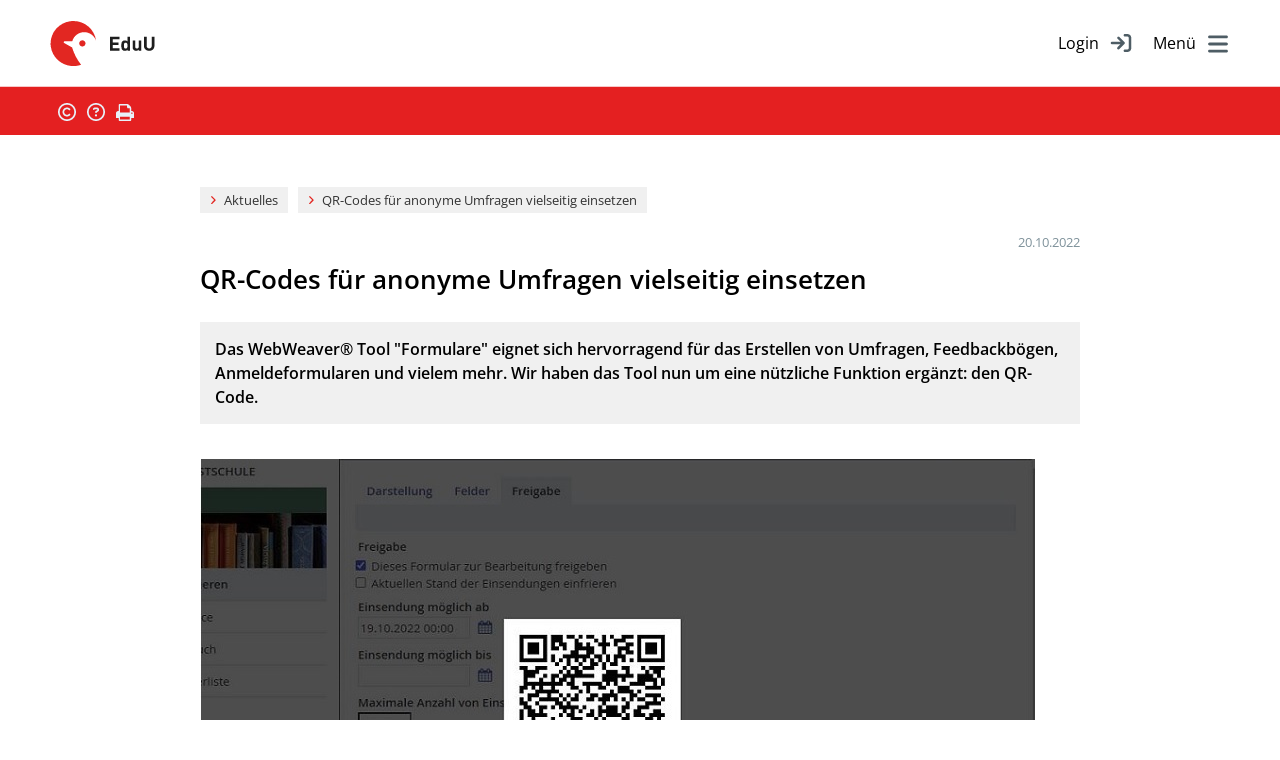

--- FILE ---
content_type: text/html
request_url: https://www.eduu.ch/wws/umfragen_mit_qr_codes.php
body_size: 9458
content:
<!DOCTYPE HTML><html class="document" lang="de"><head><meta http-equiv="Content-Type" content="text/html; charset=iso-8859-1"><title>EduU - QR-Codes für anonyme Umfragen vielseitig einsetzen</title><meta name="robots" content="index, follow"><meta name="description" content="Das WebWeaver® Tool &#34;Formulare&#34; eignet sich hervorragend für das Erstellen von Umfragen, Feedbackbögen, Anmeldeformularen und vielem mehr. Wir haben das Tool nun um eine nützliche Funktion ergänzt: den QR-Code."><meta name="viewport" content="width=device-width,initial-scale=1,minimum-scale=1,maximum-scale=2"><meta http-equiv="Content-Script-Type" content="text/javascript"><script type="text/javascript"><!--
var refresh_url='/wws/umfragen_mit_qr_codes.php',session_id='10000000000000000076370557055760',auto_refresh=0;//--></script><link rel="stylesheet" href="main.css" type="text/css"><link rel="canonical" href="https://www.eduu.ch/wws/umfragen_mit_qr_codes.php"><script src="/misc/jquery/jquery.js" type="text/javascript"></script><script src="main.js" type="text/javascript"></script></head><body id="body_959206" class="document document_public document_without_right_column content_space html5 logged_out agent_desktop trail_1000 trail_1278 trail_168422 trail_959206 loading" onload="page_init();" onscroll="page_scroll();" style="--scroll-top:0;" data-ff_ext="1" data-ff_flags="0"><div id="jump_menu"><p class="no_space"><b>Sprungmen&#252;</b></p><ul class="links"><li id="jump_user"><a href="#top_user_image_link">Zum persönlichen Menü</a></li><li id="jump_main_menu"><a href="#hamburger_nav">Zum Hauptmenü</a></li><li id="jump_sub_menu"><a href="#menu_burger_a">Zu den Werkzeugen</a></li><li id="jump_content"><a href="#content">Zum Inhalt</a></li><li id="jump_footer"><a href="#footer">Zum Fußbereich</a></li></ul></div><div id="body_inner" class="body_inner"><form action="/wws/umfragen_mit_qr_codes.php" method="post" name="form0" id="form0" enctype="multipart/form-data" onsubmit="return form_submit();"><div id="skeleton_main" class="skeleton_main" onscroll="page_scroll();"><div class="top_outer"><div class="logo"><a href="101505.php"><img src="../pics/option/logo.svg" alt="eduu Logo Zur Startseite" title="eduu – Zur Startseite"></a></div><div class="language_selection_outer"><div class="language_selection_inner"><div class="language_selection_current"><a href="#" class="language_selection_current_link" aria-description="Sprache">deutsch</a></div><div class="language_selection_options"><div class="language_selection_option_outer language_selection_option_current"><div class="language_selection_option_inner"><a href="/wws/umfragen_mit_qr_codes.php?language=2" class="language_selection_option_link">deutsch</a></div></div><div class="language_selection_option_outer"><div class="language_selection_option_inner"><a href="/wws/umfragen_mit_qr_codes.php?language=3" class="language_selection_option_link">français</a></div></div></div></div></div><div class="log"><div class="top_login_text"><a href="100001.php" class="mo" data-mo="img_login0">Login</a></div>
<div class="top_login_image"><a href="100001.php" class="mo" data-mo="img_login0"><img src="../pics/lang/l2_b_login.svg" id="img_login0" class="mo" alt="Login" title=""></a></div><ul id="nav"><li tabindex="0" id="hamburger_nav"><a href="#"><span class="img"><img src="../pics/option/bg_nav.svg" alt="Navigation" class="mo"></span></a><ul id="navigation"><li class="top_chapter" id="top_chapter_0"><a href="101505.php" id="top_chapter_first">Start</a></li><li class="top_chapter" id="top_chapter_6"><a href="cloud-fuer-schule-unterricht.php">Informationen</a></li><li class="top_chapter" id="top_chapter_9"><a href="1287.php">Preise</a></li></ul></li></ul></div><div class="clear"></div><div class="top_icons"><div class="items"><span class="top_icons_icon" id="td_top_impressumicon"><a href="107716.php"><img id="top_impressum" name="top_impressum" class="mo" src="../pics/top_masthead.svg" alt="Impressum" title="Impressum"></a></span><span class="top_icons_icon" id="td_top_supporticon"><a href="112356.php"><img id="top_support" name="top_support" class="mo" src="../pics/top_support.svg" alt="Support" title="Support"></a></span><span class="top_icons_icon" id="td_top_printicon"><a href="#" onclick="return iconPrint();"><img id="top_print" name="top_print" class="mo" src="../pics/top_print.svg" alt="Drucken" title="Drucken"></a></span></div></div></div><div id="auto_grow" aria-hidden="true">&#160;</div><div style="width:1px;height:1px;margin-top:-1px;overflow:hidden" class="default_submit_button" aria-hidden="true">&#160;<input type="submit" tabindex="-1" name="default_submit_button" value="" title="" aria-hidden="true"></div><div id="skeleton_inner"><div class="path_outer" id="path"><div class="path_inner"><img src="../pics/path_start.svg" alt="" class="path_start"><a href="168422.php">Aktuelles</a><span class="path_document"><img src="../pics/path_between.svg" alt="" class="path_between"><a href="umfragen_mit_qr_codes.php">QR-Codes für anonyme Umfragen vielseitig einsetzen</a></span><img src="../pics/path_end.svg" alt="" class="path_end"></div></div><div class="content_outer" id="content"><div class="content_top">&#160;</div><div class="content_main"><div class="content_inner" id="content_inner"><main role="main" id="main_content"><div class="author">20.10.2022</div><h1 id="heading">QR-Codes für anonyme Umfragen vielseitig einsetzen</h1><p class="teaser">Das WebWeaver® Tool &#34;Formulare&#34; eignet sich hervorragend für das Erstellen von Umfragen, Feedbackbögen, Anmeldeformularen und vielem mehr. Wir haben das Tool nun um eine nützliche Funktion ergänzt: den QR-Code.</p><div id="a959462" class="box_left shrink m45" style="width:835px"><div class="box_gallery_outer"><div class="box_gallery_inner transparent"><img src="pics/959206-959462-1-qr-code_titel.jpg" width="835" height="510" alt="" title="" class="shrink"></div></div><div class="box_caption">QR-Code für eine Umfrage</div></div><div class="no_height stop_left_floating"></div><div id="a959974" class="m1"><h2>Wie Sie den QR-Code einsetzen können</h2><p>Sie veranstalten einen Tag der offenen Tür an Ihrer Schule und möchten Feedback von möglichst vielen Besuchern erhalten? Sie planen den Schulhof neu zu gestalten und möchten Anregungen sammeln? <br />Erstellen Sie Ihr Formular und wählen Sie in den Einstellungen den Punkt „anonymer Zugriff“. Anschliessend wird automatisch ein QR-Code generiert, den Sie ausdrucken und in der Schule aushängen können. Der Vorteil: Konnten Sie Umfragen bisher nur digital freigeben, haben Sie nun die Möglichkeit noch mehr Umfrageteilnehmer direkt vor Ort zu erreichen. Während oder unmittelbar nach einer Veranstaltung können verschiedene Personen auf einfache Art und Weise in den Feedbackprozess involviert werden, indem diese über das Mobilgerät Zugriff auf Ihr Formular erhalten.</p></div><div id="a959718" class="m2"><h3>Das bietet die Funktion &#34;Formulare&#34; ausserdem:</h3><ul class="bullets"><li>Eine Vielzahl von Darstellungsmöglichkeiten wie Eingabefelder, Checkboxen, Radiobuttons, Skalen usw.</li><li>Eine eigene Themenübersicht, um die vorhandenen Formulare zu kategorisieren</li><li>Angabe von Einsendestart und -schluss</li><li>Zielgruppenauswahl (definierte oder anonyme Personengruppe)</li><li>Benachrichtigung an beliebige E-Mail-Adresse bei neuen Einsendungen</li><li>Ergebnisauswertung in der Übersicht</li></ul></div><div id="a960230" class="m1"><h2>Immer auf dem Laufenden bleiben</h2><p>Abonnieren Sie unseren <b>Newsletter</b> mit allen Neuerungen, Tipps und Terminen rund um WebWeaver®.</p></div><a href="newsletter_webweaver.php" class="button">Jetzt anmelden</a></main></div></div><div class="content_bottom">&#160;</div><div class="content_bottom_spacer">&#160;</div></div><script type="text/javascript"><!--
//
init1();
//--></script></div></div><div class="skeleton_bottom" id="footer"><div class="top-scroll"><div class="top-scroll-wrapper"><a href="#top"><img src="../pics/option/arrow_up.svg" class="mo" alt="Zum Seitenanfang" title="Zum Seitenanfang"></a></div></div><footer><div class="logo"><a href="101505.php"><img src="../pics/option/logo.svg" alt="eduu Logo Zur Startseite" title="eduu – Zur Startseite"></a></div><ul><li class="bottom_icons_middle bottom_icons_title" id="r1_title"><a href="newsletter_webweaver.php" class="mo" data-mo="btm_r1">Newsletter</a></li><li class="bottom_icons_middle bottom_icons_title" id="masthead_title"><a href="107716.php" class="mo" data-mo="btm_masthead">Impressum</a></li><li class="bottom_icons_middle bottom_icons_title" id="support_title"><a href="112356.php" class="mo" data-mo="btm_support">Support</a></li><li class="bottom_icons_middle bottom_icons_title" id="privacy_title"><a href="datenschutzerklaerung.php" class="mo" data-mo="btm_privacy">Datenschutz</a></li><li class="bottom_icons_middle bottom_icons_title" id="r2_title"><a href="375010.php" class="mo" data-mo="btm_r2">AGB</a></li></ul><div><div class="bottom_webweaver"><a href="107720.php" onclick="return copyright();" target="_blank"><img src="../pics/bt_webweaver.svg" class="mo" alt="WebWeaver(R)" title=""></a></div><p class="eduu_lizens">Ein Lizenzprodukt<br />von DigiOnline GmbH</p></div></footer></div></form><div id="skeleton_epilog" class="skeleton_epilog"><script type="text/javascript"><!--
$(ajax_ping('999.php?json=1',30));
//--></script></div></div></body></html>

--- FILE ---
content_type: text/css
request_url: https://www.eduu.ch/wws/main.css
body_size: 33564
content:

:root {
--margin-top: 30px;
--margin-space: var(--margin-top);
--margin-height-adjustment: 5px;
--margin-width: 10px;
--size-h1: 26px;
--size-h2: 20px;
--size-label: 16px;
--cl-h1: #000000;
--cl-h2: #000000;
--cl-bold: #000000;
--cl-link: #E22722;
--cl-link-hover: #4E5D65;
--cl-border: #000000;
--bg-even: #ffffff;
--bg-odd: #F0F0F0;
--bg-marked: #F9E7EB;
--bg-warning: #fbd4ce;
--bg-admin: #C63247;
--cl-button: #ffffff;
--cl-button-hover: #ffffff;
--bg-button: #4E5D65;
--bg-button-hover: #4E5D65;
--cl-courselet_slider: #ffffff;
--cl-courselet_slider-border: var(--cl-border);
--bg-courselet_slider: #4E5D65;
--cl-courselet_overview_levels-border: #ffffff;
--cl-courselet_overview_level0-border: #000000;
--scrollup-offset: 100px;
}
html {
-webkit-text-size-adjust: none;
}
iframe {
vertical-align: top;
}
body,
td,
th,
textarea,
select,
button,
input,
.bold {
font-weight: normal;
font-style: normal;
text-decoration: none;
}
body,
textarea,
select,
button,
input {
font-size: 16px;
}
body {
margin: 0;
background-color: #fff;
color: #000000;
min-width: 250px;
}
a {
color: #E22722;
text-decoration: underline;
}
a:hover
{
color: #4E5D65;
text-decoration: underline;
}
textarea,
select,
button,
input {
color: #000000;
max-width: calc(100vw - 10px);
}
textarea,
select,
input[type='text'],
input[type='search'],
input[type='password'],
input[type='number'],
input[type='email'],
input[type='url'],
input[type='file'] {
background-color: white;
}
span.input {
color: #000000;
background-color: white;
border: 1px solid #000000;
padding: 2px;
display: inline-block;
line-height: normal;
}
.rot {
color: #CF3C5F;
}
.blau {
color: #CF3C5F;
}
.inline_inherit:link,
.inline_inherit {
color: inherit !important;
text-decoration: inherit !important;
font: inherit !important;
}
.linie {
font-size: 1px;
margin-top: 0;
border-top: 1px solid #000000;
width: 100%;
}
.linietask {
font-size: 1px;
margin-top: 0;
border-top: 1px solid #000000;
width: 100%;
}
.leer {
font-size: 20px;
}
.leer2 {
font-size: 3px;
}
.leer3 {
font-size: 6px;
}
.taskbox {
float: left;
vertical-align: middle;
}
.taskboxtext {
margin-top: 3px;
margin-left: 20px;
}
.taskabc {
font-weight: bold;
color: #000000;
background-color: #F0F0F0;;
width: 20px;
}
.icon {
float: left;
margin-top: 2px;
}
.icon3 {
float: left;
}
.icon3text {
margin-top: 0;
margin-left: 30px;
}
.form20 {
width: 20px;
}
.form100 {
width: 100px;
}
.form_datetime {
width: 120px;
min-width: 16ch;
}
.form120 {
width: 120px;
}
.form150 {
width: 150px;
}
.form180 {
width: 180px;
}
.form200 {
width: 200px;
}
.form250 {
width: 250px;
}
.form300 {
width: 300px;
}
.form300_2 {
width: 300px;
height: 200px;
}
.form400 {
width: 400px;
}
.form400_2 {
width: 400px;
height: 200px;
}
input.date_without_time {
width: 80px;
min-width: 10ch;
}
input.time_without_date {
width: 50px;
min-width: 5ch;
}
.bold {
font-weight: bold;
color: #000000;
}
.bold a {
color: #000000;
text-decoration: underline;
}
.bold a:hover
{
color: #4E5D65;
text-decoration: underline;
}
span.bsp {
display: inline-block;
margin-right: 0.25em;
}
div.vam > * *,
div.vam > * {
vertical-align:middle;
}
div.vam input[type="radio"],
div.vam input[type="checkbox"] {
margin-left: 0;
}
td.hac {
text-align: center;
}
.nowrap {
white-space: nowrap;
}
.unselectable {
user-select: none;
-moz-user-select: none;
-webkit-user-select: none;
-ms-user-select: none;
}
div.margin_fix {
height:0;
overflow:hidden;
}
img.braces_function_preview {
max-width: 100px;
max-height: 100px;
border: 1px solid #000000;
}
.display_none {
display: none;
}
@font-face {
font-family: 'OpenSansWebFont';
src: url('../pics/webfont/open-sans-v34-cyrillic_cyrillic-ext_latin_latin-ext-regular.woff') format('woff');
font-weight: normal;
font-style: normal;
}
@font-face {
font-family: 'OpenSansWebFont';
src: url('../pics/webfont/open-sans-v34-cyrillic_cyrillic-ext_latin_latin-ext-600.woff') format('woff');
font-weight: bold;
font-style: normal;
}
@font-face {
font-family: 'OpenSansWebFont';
src: url('../pics/webfont/open-sans-v34-cyrillic_cyrillic-ext_latin_latin-ext-italic.woff') format('woff');
font-weight: normal;
font-style: italic;
}
body,
input,
select,
button,
textarea {
font-family: OpenSansWebFont, Verdana;
}
img {
border: 0;
}
form {
display: inline;
}
hr {
clear:both;
border:none;
border-bottom:1px solid #000000;
margin: 0 0 10px 0;
padding: 10px 0 0 0;
}
#div_checkbox_no_close {
margin-top: 30px;
border-top: 1px solid #000000;
padding-top: 8px;
}
#div_checkbox_no_close > * {
vertical-align:middle;
}
h1 {
font-weight: bold;
font-size: 26px;
color: #000000;
margin: 0;
clear:left;
}
.popup_document h1 {
margin-top:30px;
}
h2 {
clear:left;
font-size: 20px;
font-weight: bold;
color: #000000;
padding: 30px 8px 1px 14px;
border-bottom: 1px solid #000000;
margin: 0;
}
h3 {
font-weight: bold;
color: #000000;
font-size: 16px;
margin-top:30px;
margin-bottom:0px;
}
h4 {
font-weight: bold;
color: #000000;
font-size: 16px;
margin:0px;
}
h3 a,
h4 a {
color: #000000;
text-decoration: none;
}
h3 a:hover,
h4 a:hover {
color: #000000;
text-decoration: underline;
}
b.h3 a {
text-decoration: none;
}
b.h3 a:hover
{
text-decoration: underline;
}
h5 {
font-weight: bold;
color: #000000;
font-size: 16px;
margin:0px;
}
h5 a {
color: #000000;
text-decoration: none;
}
h5 a:hover
{
color: #000000;
text-decoration: underline;
}
p {
font-size: 16px;
margin-top:30px;
margin-bottom:0px;
}
p.info,
.p.info,
.p .info {
color: #CF3C5F;
}
p.info_for_input {
margin-top: 3px;
}
p.teaser {
clear: both;
font-weight: bold;
color: #000000;
background-color: #fff;
margin: 4px 0 0 0;
padding: 5px 8px 5px 2px;
border-top: 1px solid var(--cl-border);
border-bottom: 1px solid var(--cl-border);
}
strong,
b {
font-weight: bold;
color: #000000;
}
em,
.italic,
i {
font-style: italic;
}
fieldset {
margin: 0;
padding: 0;
border: none;
}
legend,
label {
text-align:left;
font-weight: bold;
color: #000000;
font-size: 16px;
padding: 10px 0 2px 3px;
display: block;
}
label.no_space {
padding-top: 0;
}
label.inline {
display: inline;
color: inherit !important;
text-decoration: inherit !important;
font: inherit !important;
text-align: inherit !important;
padding: 0 !important;
}
sub,
sup {
font-size: 90%;
line-height: 0;
}
code {
font-family: Ubuntu Mono, Lucida Console, monospace;
padding: 0 3px;
background-color: #eee;
border-radius: 3px;
}
pre {
font-family: Ubuntu Mono, Lucida Console, monospace;
font-size: 16px;
}
nobr {
white-space: nowrap;
}
q {
background-color:#ffffff;
color:#000000;
padding-left:2px;
padding-right:2px;
font-style:italic;
}
q:before {
content: "";
}
q:after {
content: "";
}
p.behind_h3 {
margin-top: 0;
}
p.overlined {
border-top: 1px solid #000000;
padding-top: 2px;
}
p.multiuserwarning {
color: #CF3C5F;
}
.quota_warning {
color: #CF3C5F;
background-color: white;
padding: 1px 3px;
border: 1px solid black;
}
li h3 {
margin-top: 0;
}
ul {
list-style-type: none;
}
pre:empty,
ul:empty {
display:none;
}
ul.links,
ul.externals,
ul.popups,
ul.bullets,
ul.tasks,
ul.todo,
ul.files,
ul.folders,
ul.generic {
margin: 0;
margin-top: 30px;
padding: 0;
}
ul.links ul,
ul.externals ul,
ul.popups ul,
ul.bullets ul,
ul.tasks ul,
ul.todo ul,
ul.files ul,
ul.folders ul,
ul.generic ul {
margin: 0;
padding: 0;
}
ul.files div.tree_list_item,
ul.folders div.tree_list_item {
min-height: 18px;
}
.links li,
.externals li,
.bullets li,
.generic li {
margin-top: 4px;
display: table;
border-collapse: collapse;
}
.actions a {
font-weight: bold;
color: #000000;
}
.links li:before,
.externals li:before,
.bullets li:before { /* IE8 */
display: table-cell;
}
.links li::before,
.externals li::before,
.bullets li::before {
display: table-cell;
width: 0.1%;
}
.links li:before { /* IE8 */
content: url(../pics/p1.svg);
}
ul.links > li::before,
.links li::before {
content: url(../pics/p1.svg);
}
.externals li:before { /* IE8 */
content: url(../pics/pe1.svg);
}
ul.externals > li::before,
.externals li::before {
content: url(../pics/pe1.svg);
}
.bullets li:before { /* IE8 */
content: url(../pics/n1.svg);
}
ul.bullets > li::before,
.bullets li::before {
content: url(../pics/n1.svg);
}
.popups li,
.files li,
.folders li,
.tasks li,
.todo li {
display: table;
margin-top: 4px;
}
.files li {
background-image: none !important;
}
.popups li:before,
.files li:before,
.folders li:before,
.tasks li:before,
.todo li:before { /* IE8 */
display: table-cell;
vertical-align: top;
padding-right: 0.25em;
}
.popups li::before,
.files li::before,
.folders li::before,
.tasks li::before,
.todo li::before {
display: table-cell;
width: 0.1%;
vertical-align: top;
padding-right: 0.25em;
}
.files li:before { /* IE8 */
content: url(../misc/icons/default.svg);
}
.files li::before {
content: url(../misc/icons/default.svg);
}
.folders li:before, /* IE8 */
.folders li::before {
content: url(../misc/icons/directory.svg);
}
.tasks li:before,
.todo li:before { /* IE8 */
content: url(../pics/todo.svg);
}
.tasks li::before,
.todo li::before {
content: url(../pics/todo.svg);
}
.popups li::before {
content: url(../pics/i_popup.svg);
}
.generic .before {
display: table-cell;
width: 0.1%;
vertical-align: top;
padding-right: 0.25em;
}
.generic .before img {
vertical-align: top;
}
.panel,
.tag_cloud {
font-size: 16px;
background-color: #fff;
padding: 8px 8px 8px 14px;
}
.tag_cloud a {
vertical-align: middle;
}
.panel div[style*="right"] {
padding-left: 10px;
}
.border {
border: 1px solid var(--cl-border);
}
.no_height {
height:0;
overflow:hidden;
}
.no_space {
/* display:block; */
margin-top: 0 !important;
}
.space,
.top_space {
/* display:block; */
margin-top: 30px;
}
div.space {
margin:0px;
height:13px;
font-size:1px;
}
caption .info,
legend .info,
label .info,
th .info,
h3 .info,
h4 .info,
b.h3 .info {
font-weight: normal;
}
.info a {
color: #000000;
text-decoration: none;
}
.info a:hover
{
color: #000000;
text-decoration: underline;
}
td label {
padding: 0;
}
.two_columns_table,
.three_columns_table {
width: 100%;
}
.two_columns_space img,
.three_columns_space img {
width: 16px;
height: 1px;
}
.two_columns_column {
width: 49%;
vertical-align: top;
}
.three_columns_column {
width: 32%;
vertical-align: top;
}
.float_right {
float: right;
}
.float_left {
float: left;
}
.text_left,
.text_left td,
.text_left th,
table td.text_left,
table th.text_left {
text-align: left !important;
}
.text_right,
.text_right td,
.text_right th,
table td.text_right,
table th.text_right {
text-align: right !important;
}
.text_center,
.text_center td,
.text_center th,
table td.text_center,
table th.text_center {
text-align: center !important;
}
.text_top,
.text_top td,
.text_top th,
table td.text_top,
table th.text_top {
vertical-align: top !important;
}
.text_bottom,
.text_bottom td,
.text_bottom th,
table td.text_bottom,
table th.text_bottom {
vertical-align: bottom !important;
}
.text_middle,
.text_middle td,
.text_middle th,
table td.text_middle,
table th.text_middle {
vertical-align: middle !important;
}
.ui {
cursor: help;
}
.ui_disabled {
font-style: italic;
}
.highlighted_word {
background-color: black;
color: white;
}
.preformating_point {
float: right;
cursor: pointer;
}
.preformating_point::before {
content: '\2022';
}
.preformated,
.preformated * {
font-family: Lucida Console, monospace;
white-space: pre;
white-space: pre-wrap;
}
#sysadmin_warning {
display: block;
position: absolute;
left: 0;
top: 0;
z-index: 99999;
background-color: green;
color: white;
padding: 4px 0px 4px 2px;
border:1px solid white;
text-align: center;
font-weight: bold;
font-size: 10px;
white-space: pre;
}
#sysadmin_warning::before {
content: 'S \A Y \A S \A A \A D \A M \A I \A N \A';
}
@keyframes keyframe_sysadmin_warning {
0% { color: white; }
50% { color: white; }
75% {color: red; }
100% { color: white; }
}
#sysadmin_warning.sysadmin_warning_red {
background-color: red;
animation-name: keyframe_sysadmin_warning;
animation-duration: 2s;
animation-iteration-count: infinite;
}
#table_list_rooms.table_list_tiles {
max-width: 800px;
width: 80vw;
}
div.table_list_tiles > div.table_list_body > h3 {
clear: both;
width: 100%;
}
.table_list_tiles .table_list_body {
display: flex;
flex-wrap: wrap;
}
.table_list_tiles .table_list_row {
box-sizing: border-box;
border: 1px solid #000000;
display: block;
overflow: hidden;
margin-top: 10px;
width: calc(33% - 5px);
margin-right: 10px;
background-color: white;
}
.table_list_tiles .table_list_row.divi3 {
margin-right: 0;
}
@media screen and (max-width: 767px) {
.table_list_tiles .table_list_row {
width: calc(50% - 5px) !important;
}
.table_list_tiles .table_list_row.divi3 {
margin-right: 10px !important;
}
.table_list_tiles .table_list_row.divi2 {
margin-right: 0 !important;
}
}
div.table_list_tiles div.c_logo_image {
max-height: 70px;
overflow: hidden;
}
div.table_list_tiles div.c_logo_image img {
min-width: 100%;
}
div.table_list_tiles div.c_fullname {
font-weight: bold;
color: #000000;
margin: 10px 10px 5px 10px;
}
div.table_list_tiles div.c_moderator {
padding: 0 10px 10px 10px;
}
span.badge {
background: #F9E7EB;
border: 3px solid #F9E7EB;
border-radius: 10px;
margin-left: 0.5em;
font-size: 90%;
}
.document div.jail_table {
overflow-x:auto;
width:100%;
}
thead.hidden {
visibility: hidden;
}
thead.hidden th {
font-size: 0 !important;
padding: 0 !important;
border: 0 !important;
line-height: 0 !important;
}
div.table {
display: table;
width: 100%;
}
.table div.cell {
display: table-cell;
}
.table div.cell_before {
display: table-cell;
width: 16px;
}
table.table_misc {
width: 100%;
border-spacing: 1px;
}
.table_misc th {
font-size: 16px;
text-align: left;
padding: 2px;
border: none;
font-weight: bold;
color: #000000;
background-color: #ffffff;
}
.table_misc td {
font-size: 16px;
text-align: left;
padding: 2px;
border: none;
}
.table_misc .odd td {
background-color: #F0F0F0;
}
.table_misc .even td {
background-color: #ffffff;
}
.table_misc td.highlighted {
font-weight: bold;
}
.table_list .marked td,
.table_list .odd.marked td,
.table_list .even.marked td,
.table_misc .marked td,
.table_misc .odd td.marked,
.table_misc .even td.marked,
.table_misc td.marked {
background-color: #F9E7EB;
}
.table_misc .special {
color: #CF3C5F;
}
.table_misc .special a {
color: #CF3C5F;
text-decoration: none;
}
.table_misc .special a:hover
{
color: #CF3C5F;
text-decoration: underline;
}
.table_misc .info,
.table_misc .info a,
.table_misc .info a:hover {
color: #CF3C5F;
}
.table_misc .disabled,
.table_misc .disabled a,
.table_misc .disabled a:hover {
color: gray;
}
table.table_list {
width: 100%;
border-spacing: 1px;
}
table.table_misc_clone,
table.table_list_clone {
background-color:#ffffff;
margin-left: 0 !important;
}
.table_list img,
.table_list input {
vertical-align: middle;
}
.input_grid th,
.table_list th {
text-align:left;
vertical-align:bottom;
font-weight: bold;
color: #000000;
font-size: 16px;
border: none;
padding: 2px 3px;
white-space: nowrap;
}
.table_list td {
height: 26px;
font-size: 16px;
padding: 1px 2px;
border: none;
}
.table_list.auto_height td {
height: auto;
}
.table_list td .info {
font-size: 16px;
}
.table_list .odd td {
background-color: #F0F0F0;
}
.table_list .even td {
background-color: #ffffff;
}
.table_list .multiuser td {
background-color: #fbd4ce;
}
.table_list .pinned td,
.table_list .highlighted td {
font-weight: bold;
}
.table_list span.crucial {
float: right;
background: #CF3C5F;
padding: 1px 3px;
color: white;
font-weight: bold;
font-size: 90%;
border-radius: 5px;
}
.table_list th a {
color: #000000;
text-decoration: none;
}
.table_list th a:hover {
color: #000000;
text-decoration: underline;
}
.table_list .locked {
height: 13px;
font-size: 16px;
line-height: 13px;
overflow: hidden;
}
.transparent,
.table_list td.none {
background-color: transparent !important;
}
.table_list td.disabled {
background-color: #F0F0F0;
}
.table_list td.enabled {
background-color: #fff;
}
.table_list td.admin {
background-color: #C63247;
color: #fff;
font-weight: bold;
}
.table_list td.drag_y {
width: 10px;
cursor: move;
background-image: url(../pics/drag_y.svg);
background-repeat: no-repeat;
background-position: center center;
}
@media (pointer:coarse) {
td.c_drag {
min-width: 18px;
}
}
.table_list .download_as_ods {
float:right;
display:block;
margin: 0 0 1px 3px;
}
.download_as_ods {
background-color: white;
border: 1px solid #000000;
padding: 0px 1px;
font-size: 8px;
font-weight: normal;
line-height: normal;
}
.download_as_ods:before {
content: 'ods';
}
.table_list tr.tr_gap {
height: 4px;
}
table.table_flags {
max-width: 650px;
}
.table_flags td {
height:22px !important;
}
.table_flags tr:hover td.function_name {
height: 20px !important;
border-top: 1px solid black;
border-bottom: 1px solid black;
}
table.table_form {
border-collapse: collapse;
}
table.table_choices {
border-collapse: collapse;
}
table.table_image_choices {
border-collapse: collapse;
}
tr.tr_subheading td,
.table_form th,
.table_choices th,
.table_form caption,
.table_choices caption {
text-align:left;
font-weight: bold;
color: #000000;
font-size: 16px;
border: none;
padding: 10px 0 2px 3px;
white-space: nowrap;
}
.table_image_choices th {
text-align:left;
padding: 10px 10px 2px 0;
}
.table_form td {
text-align:left;
border: none;
padding: 0 8px 0 0;
}
.table_choices,
.table_image_choices td {
padding: 0;
}
table.table_lr {
width: 100%;
border-collapse: collapse;
}
.table_lr .title {
font-size: 16px;
white-space: nowrap;
font-weight: bold;
color: #000000;
background-color: #F0F0F0;
vertical-align: top;
padding: 2px 5px 2px 5px;
border-bottom: 1px solid #ffffff;
width: 19%;
}
.table_lr .data {
font-size: 16px;
vertical-align: top;
padding-top: 2px;
padding-bottom: 2px;
padding-left: 8px;
padding-right: 3px;
border-bottom: 1px solid #000000;
}
.table_lr td.data:has(select) {
padding-top: 0;
padding-bottom: 0;
vertical-align: middle;
}
.table_lr img {
vertical-align: middle;
}
.table_lr ul,
.table_lr li {
margin: 0;
}
table.table_functions {
width: 100%;
border-spacing: 1px;
}
.table_functions td.left {
background-color: #F0F0F0;
vertical-align: top;
padding: 2px;
width: 30px;
height: 58px;
}
.table_functions td.right {
vertical-align: top;
padding-top: 2px;
padding-bottom: 2px;
padding-left: 8px;
padding-right: 3px;
width:226px;
}
.table_functions ul,
.table_functions li {
margin: 0;
}
table.table_course {
width: 100%;
border-collapse: collapse;
}
.table_course th {
font-size: 16px;
font-weight: bold;
text-align: left;
text-decoration: none;
color: #000000;
padding: 13px 2px 2px 2px;
border-bottom: 1px solid #000000;
}
.table_course th a {
color: #000000;
text-decoration: none;
}
.table_course th a:hover
{
color: #4E5D65;
text-decoration: underline;
}
.table_course td {
font-size: 16px;
text-align: left;
padding: 1px 4px 1px 20px;
border: none;
height: 15px;
}
.table_course td.data {
text-align: right;
}
.table_course tr.type0_even,
.table_course tr.type1_even,
.table_course tr.type2_even,
.table_course tr.type3_even {
background-color: #ffffff;
}
.table_course tr.type0_odd,
.table_course tr.type1_odd,
.table_course tr.type2_odd {
background-color: #F0F0F0;
}
.table_course tr.type3_odd {
background-color: #F9E7EB;
}
table .table_csv {
border-collapse: collapse;
}
.table_csv td,
.table_csv th {
border: 1px solid white;
padding: 0 2px;
}
.table_csv th {
font-weight: bold;
color: #000000;
text-align: center;
}
.table_csv th a,
.table_csv th a:hover {
color: #000000;
text-decoration: none;
}
table.table_abc {
width: 100%;
background-color: #F0F0F0;
border-bottom: 1px solid #000000;
}
.table_abc td {
font-weight: bold;
font-size: 16px;
color: #000000;
padding-top: 2px;
padding-bottom: 2px;
text-align: center;
}
.table_abc a {
color: #000000;
text-decoration:none;
}
.table_abc a:hover
{
color: #000000;
text-decoration:underline;
}
table.table_poll_details,
table.table_poll_result {
border-collapse: separate;
border-spacing: 1px;
}
.table_poll_details td,
.table_poll_result td {
padding: 1px;
}
div.input_grid {
margin-top:30px;
}
.input_grid table {
border: transparent;
border-collapse: separate;
border-spacing: 1px;
width:100%;
}
.input_grid td {
padding: 0;
}
.input_grid input {
margin: 0;
width: 100% !important;
box-sizing: border-box;
vertical-align: middle;
}
.table_dragging td {
background-color: #F9E7EB !important;
transition: background-color 0.3s ease;
}
table.audio_meter {
border-collapse: collapse;
background: white;
width: 100%;
height: 16px;
border: 1px solid #000000;
}
td.audio_meter_left {
background: green;
}
@media (min-width: 500px) {
div.form_two_columns {
display: flex;
}
div.form_two_columns_left {
width: 49%;
}
}

.block_main {
margin-top: 30px;
clear: both;
}
.block_head_active_left,
.block_head_active_right,
.block_head_inactive_left,
.block_head_inactive_right,
.block_links_left,
.block_links_right,
.block_admin_links_left,
.block_admin_links_right,
.block_bottom_left,
.block_bottom_right,
.block_admin_bottom_left,
.block_admin_bottom_right {
display: none;
}
table.block_links,
table.block_bottom {
width: 100%;
}
.block_head_active_title,
.block_head_inactive_title {
white-space: nowrap;
}
.block_bottom_middle2,
.block_admin_bottom_middle2,
.block_links_middle,
.block_admin_links_middle {
text-align: right;
vertical-align: middle;
}
.block_bottom_middle,
.block_admin_bottom_middle {
vertical-align: middle;
white-space: nowrap;
}
.block_links_middle span.block_link,
.block_admin_links_middle span.block_link {
white-space: nowrap;
}
.block_links_middle span.block_space,
.block_admin_links_middle span.block_space {
white-space: normal;
display: inline-block;
}
.block_links_middle_left {
float:left;
}
.block_admin_bottom_middle span.label,
.block_bottom_middle span.label {
padding-right: 0.5em;
}

div.tab_main {
overflow-x: hidden;
}
table.tab_main {
margin-top: 35px;
width:100%;
border: 0;
border-collapse: collapse;
}
.tab_main td {
white-space: nowrap;
padding: 0;
background-position: bottom;
}
.tab_left,
.tab_right {
display: none;
}
.mp3_left {
clear: left;
float: left;
margin-top: 35px;
margin-right: 6px;
margin-bottom: 3px;
}
.mp3_right {
clear: right;
float: right;
margin-top: 35px;
margin-left: 6px;
margin-bottom: 3px;
}
.box_left {
clear: left;
float: left;
margin-top: 35px;
margin-right: 16px;
margin-bottom: 3px;
}
.box_right {
clear: right;
float: right;
margin-top: 35px;
margin-left: 16px;
margin-bottom: 3px;
}
.box_block {
clear: left;
margin-top: 35px;
}
div.line_gallery {
clear: left;
}
div.box_gallery {
display: inline-block;
vertical-align: top;
margin-top: 35px;
margin-right: 16px;
}
div.box_gallery_outer {
display: inline-block;
vertical-align: top;
}
div.box_gallery_inner {
background-color: white;
display: table-cell;
text-align: center;
vertical-align:middle;
}
div.box_gallery_inner embed,
div.box_gallery_inner audio,
div.box_gallery_inner video,
div.box_gallery_inner img {
vertical-align:middle;
}
.function_files .box_gallery_inner img,
.cms_container_function_files .box_gallery_inner img {
width: 100% !important;
height: 100% !important;
}
.mp3_left object,
.mp3_right object,
.box_left object,
.box_right object {
background-color: white;
}
.box_caption {
font-size: 16px;
font-weight: bold;
color: #000000;
background-color: #F0F0F0;
vertical-align: top;
padding: 2px;
overflow: hidden;
}
table.box_normal {
border-collapse: collapse;
border: 0;
width: 380px;
}
table.box_small {
border-collapse: collapse;
border: 0;
width: 247px;
}
#dh_ajax_html_outer {
background-color: #ffffff;
border: 1px solid #000000;
}
#dh_ajax_html_inner {
padding: 8px 8px 8px 12px;
}
.box_news td {
font-size: 16px;
background-color: #ffffff;
padding: 8px 8px 8px 12px;
border: 1px solid #000000;
}
.box_teaser td {
font-size: 16px;
font-weight: bold;
color: #000000;
background-color: #F0F0F0;
padding: 8px 8px 8px 12px;
}
.box_special th {
text-align: left;
font-size: 16px;
font-weight: bold;
color: white;
background-color: #000000;
padding: 1px 8px 2px 12px;
}
.box_special td {
font-size: 16px;
font-weight: bold;
color: #000000;
background-color: #ffffff;
padding: 8px 8px 8px 12px;
}
br.stop_floating, br.stop_left_floating, br.stop_right_floating {
font-size: 1px;
height: 1px;
line-height: 1px;
}
.stop_floating {
clear: both;
}
.stop_left_floating {
clear: left;
}
.stop_right_floating {
clear: right;
}
.block_bottom .files_path_item {
border-radius: 5px;
border: 1px solid #000000;
padding: 1px 5px;
color: #000000;
background-color: #ffffff;
margin: 0 0.5em 0 0;
display: inline-block;
}
.block_bottom .files_path_item a {
text-decoration: none;
color: #000000;
}
.block_bottom .files_path_item a:hover {
color: #000000;
}
.block_bottom #files_path_link_up::before {
content: '<';
}
.panel .media {
margin: 3px 16px 3px 0;
}
#wall_inner .media_image, #wall_inner .media_video {
float: left;
}
#wall_inner hr, #wall_inner .media, #wall_inner .file {
clear: left;
}
#wall_inner .file {
margin-top: 2px;
}
#wall_inner b.h3 {
display: inline-block;
padding: 2px 0;
}
img.learning_log_media_image,
img.blog_media_image,
#wall_inner .media_image img {
max-width: 300px;
max-height: 300px;
}
.table.calendar_year div.cell_before3 {
display: table-row;
}
.div_col_odd {
clear: left;
float:left;
width: 48.5%;
margin-right: 3%;
}
.div_col_even {
float:left;
width: 48.5%;
}
.div_filter_input {
float:left;
display:table;
margin-right:8px;
}
.calendar_marker_0 {
padding-left: 5px;
}
.calendar_marker_1,
.calendar_marker_2,
.calendar_marker_3,
.calendar_marker_4,
.calendar_marker_5,
.calendar_marker_6,
.calendar_marker_7,
.calendar_marker_8,
.calendar_marker_9 {
border-left-width: 4px;
border-left-style: solid;
padding-left: 1px;
}
.calendar_marker_1 {
border-left-color: #37bcfe;
}
.calendar_marker_2 {
border-left-color: #d42730;
}
.calendar_marker_3 {
border-left-color: #fcc500;
}
.calendar_marker_4 {
border-left-color: #68ae01;
}
.calendar_marker_5 {
border-left-color: #d249fe;
}
.calendar_marker_6 {
border-left-color: #0066cc;
}
.calendar_marker_7 {
border-left-color: #A8AEB3;
}
.calendar_marker_8 {
border-left-color: #E384A8;
}
.calendar_marker_9 {
border-left-color: #F4A27A;
}
.calendar_mini_tab, .calendar_tab_day, .calendar_tab_week, .calendar_tab_month, .calendar_tab_year_month {
display: inline-block;
text-align: center;
}
.calendar_mini_tab, .calendar_tab_month {
min-width: 110px;
}
.calendar_tab_day {
min-width: 150px;
}
.calendar_tab_week {
min-width: 190px;
}
.calendar_tab_year_month {
min-width: 100px;
}
div.files_list {
height: auto;
width: auto !important;
overflow: auto;
overflow-y: visible;
overflow-x: hidden;
}
.files_list tbody:empty {
display: none;
}
.files_list table.table_list {
}
.files_list .table_list td {
text-decoration: none;
height: 24px;
padding: 2px;
}
tr.files_normal {
background-color: #ffffff;
}
tr.files_highlighted {
background-color: #F0F0F0;
}
tr.files_none {
background-color: #ffffff;
height: 214px;
}
div.files_info {
background-color: #F0F0F0;
height: 80px;
width: 362px;
overflow: auto;
border-top: 1px solid #000000;
border-bottom: 1px solid #000000;
padding: 1px 2px 1px 14px;
}
.files_info table {
border-collapse: collapse;
}
.files_info td.title {
font-weight: bold;
color: #000000;
text-align: right;
vertical-align: top;
width: 90px;
padding-right: 5px;
font-size: 16px;
}
.files_info td.data {
font-size: 16px;
}
.function_files a#sort_by_date,
.cms_container_function_files a#sort_by_date,
.function_files a#sort_by_name,
.cms_container_function_files a#sort_by_name {
display:none;
}
.function_files td.tab_space_middle,
.cms_container_function_files td.tab_space_middle {
text-align:right;
}
.timetable td {
padding-left: 3px;
padding-right: 3px;
height: 55px;
}
.timetable td.time {
vertical-align: middle;
text-align: center;
background-color: #ffffff;
}
.timetable td.lesson {
vertical-align: top;
background-color: #ffffff;
}
.timetable td.free {
vertical-align: top;
background-color: #F0F0F0;
}
.timetable div.bar,
.panel div.bar {
font-size: 1px;
line-height: 0;
height: 0;
border-width: 2px;
border-style: solid;
margin-bottom: 2px;
}
.panel div.bar {
margin: -6px -6px 2px -12px;
}
.timetable div.no_bar {
font-size: 1px;
line-height: 4px;
height: 4px;
margin-bottom: 2px;
}
.timetable .info {
color: #CF3C5F;
}
.notes_note {
height: 100px;
width: auto !important;
overflow: auto;
}
.notes_popup_note {
margin-top: 0;
}

img.chat_profile_image {
vertical-align:middle;
}
#chat_text, #chat_users {
border:1px solid #354c6f;
padding:1px;
background-color:white;
}
#chat_text p, #chat_users p, #chat_log p {
margin-top:0px;
margin-bottom:1px;
}
#chat_board_canvas {
border: 1px solid #354c6f;
}
div.ws_gen_page_form {
margin-right: 120px;
}
#dh_popup_link_inner {
width: min-content;
}
#dh_popup_link input.line_to_copy {
min-width: 300px;
}
body.wysiwyg {
padding: 1px 2px;
}
select.max,
span.max,
input.max,
textarea.max,
iframe.max {
box-sizing: border-box;
width: 100%;
}
input.max_and_icon {
box-sizing: border-box;
margin-right: 8px;
width: 80%;
width: calc(100% - 33px);
}
textarea.high {
height: 200px;
}
input.medium,
select.medium,
textarea.medium {
width: 48%;
}
input.integer {
width: 7ch;
text-align: right;
}
input.datetime {
width: 120px;
min-width: 16ch;
}
button,
input.submit {
-webkit-appearance: none;
color: #ffffff;
background: #4E5D65;
border: none;
border-radius: 25px;
font-size: 15px;
font-weight: normal;
padding: 5px 14px 6px 14px;
transition: background-color 0.2s;
}
div.document_submits {
clear: both;
}
div.document_submits button,
input.submit {
margin-top: 30px;
}
input.submit:hover,
button:hover {
background: #E22722;
color: #fff;
}
input.submitting {
color: #EEEEEE;
filter: grayscale(100%) opacity(80%);
transition: all 0.5s;
}
input.right_space,
button.right_space,
select.right_space,
span.right_space {
margin-right: 8px;
}
input.openid {
background: white url(../pics/input_openid.gif) no-repeat bottom left;
padding-left: 16px;
}
input[data-upper-crc32] {
text-transform: uppercase;
}
.autoupload_hover,
.autoupload_hover * {
background: url(../pics/bg_autoupload.svg) repeat fixed;
}
.anker_highlight,
.anker_highlight * {
background:url(../pics/bg_anker.svg) repeat fixed;
}
.toggle_between {
cursor: pointer;
}
#show_on_drag,
.checkboxbound {
display: none;
}
.checkboxbound_visible {
display: block;
display: revert;
}
.filebound_hidden {
display: none;
}
.l1 {
}
.ia1 {
width: 24px;
height: 24px;
}
.i1 {
width: 24px;
height: 24px;
}
.i2 {
width: 48px;
height: 48px;
}
.im {
width: 13px;
height: 10px;
margin-left: 4px;
margin-right: 0;
vertical-align: middle;
}
.it {
width: 22px;
height: 16px;
}
.ip {
width: 22px;
height: 16px;
}
.p2 {
width: 20px;
height: 9px;
}
.p3 {
width: 25px;
height: 9px;
}
.pi1 {
width: 12px;
height: 9px;
}
.pi2 {
width: 20px;
height: 9px;
}
.pi3 {
width: 25px;
height: 9px;
}
img.p1s,
img.pe1s,
img.n1s {
padding-left: 1px;
}
.lpe1,
.ln1,
.lp1 {
margin-top: 2px;
}
.li1 {
width: 22px;
height: 16px;
margin-right: 4px;
}
.ps0 {
width: 13px;
height: 7px;
}
.iedit {
width: 19px;
height: 6px;
}
.imp3 {
width: 20px;
height: 18px;
}
.recent {
width: 15px;
height: 9px;
}
.overdue {
width: 15px;
height: 9px;
}
img.feedback {
width: 60px;
height: 10px;
margin-left: 5px;
margin-right: 5px;
}
#textarea_icons {
background-color: #F0F0F0;
padding: 2px 3px 2px 0;
}
img.textarea_icon {
width: 24px;
height: 24px;
vertical-align: middle;
margin-left: 3px;
}
img.qrcode {
image-rendering: pixelated;
image-rendering: crisp-edges;
}
#ww_layer_black {
background-color: black;
}
#ww_message_outer {
position:fixed;
left:0;
top:0;
width:100%;
height:100%;
display:none;
z-index:1089999;
visibility: hidden;
}
#ww_message_inner {
visibility: visible;
border: 1px solid #000000;
border-radius: 10px;
padding: 10px;
background-color: var(--bg-even);
font-weight: bold;
color: #000000;
margin:auto;
max-width:50%;
margin-top:80px;
box-shadow: 0px 0px 0px 2px #ffffff;
}
.ww_message {
display:none;
white-space: pre-line;
}
.like_button img {
vertical-align:top;
}
div.scroll_up {
float: right;
}
.scroll_up img {
vertical-align:top;
}
.loading td.icons {
max-width: 53px;
}
.loading td.icons * {
visibility: hidden;
}
#layer_ff,
#layer_icons_ellipsis {
border: 1px solid #000000;
border-radius: 10px;
padding: 10px;
background-color: white;
}
.layer_ff_line,
.layer_icons_ellipsis_line {
margin-top: 5px;
}
.layer_ff_title,
.layer_icons_ellipsis_title {
margin-left: 0.25em;
cursor: pointer;
}
.layer_ff_preview {
margin-top: 16px;
border: 1px solid #000000;
max-width: min(70vw, 800px);
max-height: min(50vh, 800px);
overflow: hidden;
}
p.layer_ff_preview {
white-space: pre-wrap;
overflow-y: auto;
}
td.icons {
white-space: nowrap;
}
td.tab_space_right img.i1,
td.icons img.i1,
td.icons img.ia1,
td.icons input.i1,
td.icons input.ia1 {
margin-right: 5px;
margin-bottom: 1px;
margin-top: 1px;
}
.clickable,
.table_list_linked_rows .table_list_row.oc,
.table_list_linked_rows tr.oc,
#table_list_rooms tr.oc,
span.oc,
img.ellipsis,
img.textarea_icon,
img.oc,
img[onclick],
td.icons img[onclick] {
cursor: pointer;
}
td.tab_space_right > img:last-child.i1,
td.icons > img:last-child.i1,
td.icons > img:last-child.ia1,
td.icons input:last-child.i1,
td.icons input:last-child.ia1 {
margin-right: 0;
}
td.icons span.iag {
margin-left: -2px;
margin-right: 3px;
display: inline-block;
}
td.icons span.iag::before {
content: "|";
}
table {
counter-reset: counter_730689;
}
td.c_counter::before {
counter-increment: counter_730689;
content: counter(counter_730689);
}
img.file_icon {
width: 16px;
height: 16px;
margin-right: 5px;
}
img.file_icon_default {
width: 16px;
height: 16px;
margin-right: 5px;
}
img.file_icon_miniature {
width: 16px;
height: 16px;
margin-right: 5px;
background-color: white;
outline: 1px solid #CCC;
}
td.c_file_icon img {
margin-right: 0;
}
div.annotation_icon {
float: right;
}
table .list {
margin-top: 40px;
border: 0;
border-collapse: collapse;
}
.list td {
padding: 0;
vertical-align: top;
}
.list1 p,
.listn p,
.list1 h3,
.listn h3 {
margin-top:0px;
}
table.list1 {
margin-top:10px;
border: 0;
border-collapse: collapse;
}
.list1 td {
padding: 0;
vertical-align: top;
}
table.listn {
margin-top:4px;
border: 0;
border-collapse: collapse;
}
.listn td {
padding: 0;
vertical-align: top;
}
.svg_animated_image_map rect.oc,
.svg_animated_image_map ellipse.oc,
.svg_animated_image_map polygon.oc,
.svg_animated_image_map path.oc,
.svg_animated_image_map polyline.oc {
fill: #F9E7EB;
stroke: none;
opacity: 0.001;
cursor: pointer;
transition: opacity 0.5s;
}
.svg_animated_image_map rect.oc:focus,
.svg_animated_image_map ellipse.oc:focus,
.svg_animated_image_map polygon.oc:focus,
.svg_animated_image_map path.oc:focus,
.svg_animated_image_map polyline.oc:focus,
.svg_animated_image_map rect.oc:hover,
.svg_animated_image_map ellipse.oc:hover,
.svg_animated_image_map polygon.oc:hover,
.svg_animated_image_map path.oc:hover,
.svg_animated_image_map polyline.oc:hover {
opacity: 0.5;
}
iframe.iframe_popup {
outline: 1px solid white;
border: 3px solid #000000;
background-color: white;
}
#body_9 #javascript_warning {
margin: 16px;
}
.skeleton_epilog {
position: absolute;
left: 0;
top: 0;
}
div.content_bottom_spacer, div.content_narrow_bottom_spacer, div.content_bottom_right_spacer {
clear: both;
height: 32px;
}
.top_outer ul,
.skeleton_bottom ul {
margin: 0;
padding: 0;
}
#jump_menu {
position: absolute;
display: table;
top: -400px;
left: 20px;
background-color: white;
border: 1px solid #000000;
padding: 10px 15px;
transition: all 0.3s;
}
#jump_menu:focus-within {
top: 20px;
transition: all 0.3s;
z-index: 100000;
}
select.bottom_select_language,
select.bottom_select_language option {
text-transform: capitalize;
}
.language_selection_outer {
width: auto;
position: relative;
display: inline-block;
}
.language_selection_current_locale {
text-transform: uppercase;
}
.language_selection_current_link,
.language_selection_option_link {
text-decoration: none;
white-space: nowrap;
display: block;
text-transform: capitalize;
}
.language_selection_options {
display: none;
position: absolute;
z-index: 20;
background-color: white;
}
.language_selection_outer:focus-within .language_selection_options,
.language_selection_outer:hover .language_selection_options {
display: block;
}
body.disable_logout li#top_profile_menu_802537 {
display: none !important;
}
table.top_chapters {
background-color: #000000;
height: 28px;
border: 0;
}
.top_chapters td {
padding: 0;
}
.top_chapters_left img {
width:22px;
height:1px;
}
.top_chapter {
vertical-align: bottom;
}
.top_chapter img {
height:22px;
}
.top_chapters_space img {
width:5px;
height:1px;
vertical-align: bottom;
}
td.top_user_name {
font-size: 16px;
white-space: nowrap;
color: #F0F0F0;
text-align:right;
padding: 0 6px 0 0;
}
.top_login img {
height:16px;
}
.top_chapters_right img {
width:22px;
height:1px;
}
table.top_icons {
background-color: #F0F0F0;
height: 30px;
border: 0;
background-image: url(../pics/bg_top_icons.gif);
}
.top_icons td {
padding: 0 0 2px 0;
}
.top_icons_left img {
width:22px;
height:1px;
}
.top_icons_space img {
width:16px;
height:1px;
}
.top_icons_icon img {
width: 24px;
height: 24px;
}
td.top_icon_title {
font-size: 16px;
white-space: nowrap;
padding: 0 0 0 4px;
}
.top_icon_title a {
color: #000000;
text-decoration: none;
}
.top_icon_title a:hover
{
color: #000000;
text-decoration: underline;
}
.top_select {
width: 180px;
background-color: #F0F0F0;
}
.top_select_selected {
width: 180px;
background-color: #fff;
}
.top_option {
color: #000000;
background-color: #F0F0F0;
width: 180px;
}
.top_option_selected {
color: #000000;
background-color: #fff;
width: 180px;
}
.top_select_space img {
width: 10px;
height: 1px;
}
.top_icons_user_name {
display: none;
}
.top_icons_right img {
width:30px;
height:1px;
}

.menu_outer {
position: absolute;
z-index: 10;
left: 0;
top: 165px;
width:191px;
}
.menu_heading {
display:none;
position: absolute;
left: 40px;
top: 5px;
z-index: 100001;
white-space: nowrap;
}
.top_menu_heading,
.menu_burger,
.menu_top {
display:none;
}
.menu_burger img {
vertical-align: middle;
width: 32px;
height: 25px;
}
.menu_bottom {
height:10px;
}
.menu_main {
margin: 0;
padding: 0;
}
.menu_main li {
list-style: none;
margin: 0;
white-space: nowrap;
overflow: hidden;
font-size: 16px;
}
.menu_main li.menu_pin {
height: 0;
overflow: visible;
float: right;
width: auto;
}
.menu_1b {
display: none;
}
table.menu_logo_table {
border: 0;
border-collapse: collapse;
}
.menu_logo_table td {
padding: 0;
}
.path_outer {
position: absolute;
z-index: 9;
left: 191px;
top: 140px;
width:809px;
overflow:hidden;
}
.content_outer,
.content_narrow_outer {
position: absolute;
z-index: 9;
left: 191px;
top: 158px;
overflow:hidden;
}
.content_top,
.content_narrow_top {
display:none;
}
.content_main {
width: 880px;
margin: 0;
}
.content_narrow_main {
width: 880px;
margin: 0;
}
.content_bottom,
.content_narrow_bottom {
height:10px;
clear:both;
}
.content_right_outer {
position: absolute;
z-index: 10;
left: 840px;
top: 165px;
width:160px;
overflow:hidden;
}
.content_right_outer_top,
.content_right_outer_bottom {
display:none;
}
.content_right_top {
background: url(../pics/bg_content_rt.gif) no-repeat;
padding: 19px 0 0 20px;
width: 140px;
height: 15px;
font-size: 16px;
}
.content_right_main {
background: url(../pics/bg_content_r.gif) no-repeat;
padding: 12px 20px 12px 20px;
width: 120px;
}
.conent_right_inner {
}
.content_right_bottom {
background: url(../pics/bg_content_rb.gif) no-repeat;
padding: 0;
width: 160px;
height: 34px;
font-size: 16px;
}
body.bottom_document {
background: #aebbcb url(../pics/bg.gif) repeat-y;
overflow: hidden;
}
table.bottom_main {
width: 1180px;
height: 31px;
border-width: 0;
border-top: 1px solid #fff;
}
.bottom_main td {
padding: 0;
}
.bottom_left img {
width:22px;
height:31px;
}
.bottom_left {
width:22px;
}
.bottom_webweaver {
}
.bottom_webweaver img {
/*
width: 106px;
height: 16px;
*/
}
.bottom_icons_left {
background: url(../pics/btm_left.gif) no-repeat top right;
}
.bottom_icons_left img {
width: 79px;
height: 1px;
}
td.bottom_icons_middle {
vertical-align: top;
background: url(../pics/btm_bg.gif) repeat-x;
}
td.bottom_icons_title {
font-size: 16px;
white-space: nowrap;
padding: 4px 0 0 0;
}
.bottom_icons_title a {
text-decoration: none;
color: #000000;
}
.bottom_icons_title a:hover
{
text-decoration: underline;
color: #000000;
}
.bottom_icons_space img {
width: 18px;
height: 1px;
}
.bottom_icons_right {
background: url(../pics/btm_right.gif) no-repeat;
}
.bottom_icons_right img {
width:79px;
height:1px;
}
td.bottom_select {
vertical-align:top;
padding: 2px 0 0 0;
}
select.bottom_select {
width: 180px;
background-color: #fff;
}
.bottom_option {
color: #000000;
background-color: #F0F0F0;
width: 180px;
}
.bottom_option_selected {
color: #000000;
background-color: #fff;
width: 180px;
}
input.bottom_submit {
margin-top: 0;
margin-left: 5px;
}
.bottom_right {
width: 99%;
}
.popup_document {
background-color: #ffffff;
}
table.popup_top_main {
width: 100%;
height: 25px;
border: 0;
background: url(../pics/bg_popup.gif) repeat-x;
}
.popup_top_main td {
padding: 0;
}
.popup_top_left img {
width:18px;
height:1px;
}
td.popup_top_title_left {
background: url(../pics/popup_title_left.gif) no-repeat bottom center;
}
.popup_top_title_left img {
width:14px;
height:1px;
}
td.popup_top_title_middle {
font-size:16px;;
font-weight: bold;
color: #000000;
white-space: nowrap;
vertical-align: bottom;
padding-bottom: 3px;
background: url(../pics/popup_title_middle.gif) repeat-x bottom center;
}
td.popup_top_title_right {
background: url(../pics/popup_title_right.gif) no-repeat bottom center;
}
.popup_top_title_right img {
width:14px;
height:1px;
}
td.popup_top_space {
width:99%;
}
.popup_top_icons_icon img {
width: 24px;
height: 24px;
}
.popup_top_icons_space img {
width:5px;
}
.popup_top_right img {
width:10px;
height:1px;
}
.popup_content_outer {
position:absolute;
left:0px;
right:0px;
top:25px;
padding: 0 15px 0 18px;
}
.popup_content_top {
display: none;
}
.popup_content_main {
width:100%;
}
.popup_content_bottom {
height:10px;
font-size:1px;
}
.bottom_submits_spacer {
height:36px;
}
.bottom_submits_outer {
position:fixed;
z-Index:90000;
left:0px;
bottom:-1px;
width:100%;
background-color:#000000;
border-top: 1px solid #000000;
padding: 5px 5px 5px 19px;
white-space: nowrap;
}
.bottom_submits_outer .submit {
margin-top: 0;
}
.bottom_submits_outer div.vam {
display: inline-block;
}
#popup_resize_dragger {
float:right;
cursor:se-resize;
height:17px;
width:34px;
background:url(../pics/popup_resize.svg) no-repeat 17px 0;
}
.search_outer {
position: absolute;
left: 790px;
top: 108px;
}
.search_input {
font-size: 16px;
width: 155px;
margin-right: 3px;
}
.search_submit {
width:22px;
height:16px;
}
a.pages_prev,
a.pages_next {
text-decoration: none;
vertical-align: text-bottom;
}
a.pages_prev::before {
content: "\25C3";
}
a.pages_next::before {
content: "\25B9";
}
.chat_document {
border:0px;
background-color: white;
}
.chat_document p {
margin: 0;
}
#auto_grow {
height:16px;
}
table.rc_moderator {
border: 0;
border-collapse: collapse;
}
.rc_moderator td {
padding: 0;
}

.skeleton_main {
width: 100%;
position: relative;
}
div.skeleton_bottom {
width: 100%;
position: static;
}
body.document div#body_inner {
min-height: calc(100vh + 1px);
}
.document {
min-height: 100%;
background-position: center top;
}
.skeleton_epilog {
visibility: hidden;
width: 100%;
}
.search_outer {
position: relative;
margin: 0 auto;
top: 0;
left: 0;
}
.search_inner {
position: absolute;
right: 10px;
top: 5px;
visibility: visible;
}
.search_outer,
.top_outer,
#skeleton_inner,
footer,
.path_outer {
width: 1180px;
max-width: 100%;
}
#skeleton_inner {
margin: 0 auto;
overflow: hidden;
position: relative;
}
.top_outer {
margin: 0 auto;
position: relative;
}
footer {
margin: 0 auto;
overflow: hidden;
}
.path_outer {
margin: 0 auto;
position: static;
width: 100%;
}
.menu_outer {
float: left;
position: static;
}
.content_outer,
.content_narrow_outer {
float: left;
margin: 0 auto;
position: static;
}
.content_right_outer {
float: right;
position: static;
}
div.logo_pawn {
left: auto;
right: 0;
top: 0;
}
div.logo_profile {
left: auto;
right: 0;
}
img[src*="/p1."],
img[src*="/pe1."],
img[src*="/n1."],
img[src*="/img_play."],
img[src*="/img_pause."],
img[src*="/img_magnifier."] {
vertical-align: middle;
}
.bg_c0 {
background-color: #0066cc;
border-color: #0066cc;
color: #fff;
}
.bg_c1 {
background-color: #37bcfe;
border-color: #37bcfe;
color: #fff;
}
.bg_c2 {
background-color: #d249fe;
border-color: #d249fe;
color: #fff;
}
.bg_c3 {
background-color: #fcc500;
border-color: #fcc500;
color: #000000;
}
.bg_c4 {
background-color: #d42730;
border-color: #d42730;
color: #fff;
}
.bg_c5 {
background-color: #68ae01;
border-color: #68ae01;
color: #000000;
}
.bg_c6 {
background-color: #fff;
border-color: #fff;
color: #000000;
}
tr.tr_color_0 td:first-child {
border-left: 4px solid #0066cc;
}
tr.tr_color_1 td:first-child {
border-left: 4px solid #37bcfe;
}
tr.tr_color_2 td:first-child {
border-left: 4px solid #d249fe;
}
tr.tr_color_3 td:first-child {
border-left: 4px solid #fcc500;
}
tr.tr_color_4 td:first-child {
border-left: 4px solid #d42730;
}
tr.tr_color_5 td:first-child {
border-left: 4px solid #68ae01;
}
tr.tr_color_6 td:first-child {
border-left: 4px solid #fff;
}
.input_flags {
font-family: Ubuntu Mono, Lucida Console, monospace;
font-size: 9px;
vertical-align: middle;
width: 148px;
text-align: right;
}
.input_quota {
font-family: Ubuntu Mono, Lucida Console, monospace;
font-size: 12px;
width: 55px;
text-align: right;
}
.memo {
color: #CF3C5F;
}
table .ht,
table.bcc0 {
border: 0;
border-collapse: collapse;
}
.ht td {
padding: 0;
vertical-align: top;
}
.bcc0 td {
padding-top: 0 !important;
padding-left: 0 !important;
padding-right: 0 !important;
padding-bottom: 0 !important;
}
tr.courselet_editor_line {
border-top: 2px dotted #000000;
}
table .white_table {
border-collapse: collapse;
}
.white_table td,
.white_table th {
border: 1px solid white;
padding: 0 2px;
}
.white_table th {
font-weight: bold;
color: #000000;
text-align: center;
}
.white_table th a,
.white_table th a:hover {
color: #000000;
text-decoration: none;
}
.wiki_new {
background-color: #CCFFCC;
}
.wiki_old {
background-color: #FFCCCC;
}
.qm_history_sent,
.qm_history_received {
margin-bottom: 2px;
}
.qm_history_sent_text {
color: #FF0000;
}
.qm_history_received_text {
color: #408080;
}
.messenger_history_comic_view hr {
clear: both;
}
.messenger_history_comic_view .qm_history_received,
.messenger_history_comic_view .qm_history_sent {
clear: both;
max-width: 90%;
float: left;
}
.messenger_history_comic_view .qm_history_sent {
float: right;
}
.messenger_history_comic_view .qm_history_date {
padding: 1px 10px;
}
.messenger_history_comic_view .qm_history_sent .qm_history_date {
text-align: right;
}
.messenger_history_comic_view .qm_history_bubble {
border-radius: 10px;
background-color: #0066B0;
color: white;
width: fit-content;
min-width: 17ch;
padding: 2px 5px;
}
.messenger_history_comic_view .qm_history_received .qm_history_bubble {
background-color: #E6E6E8;
color: black;
}
.messenger_history_comic_view .qm_history_sent .qm_history_bubble b,
.messenger_history_comic_view .qm_history_sent .qm_history_bubble a {
color: white;
}
.messenger_history_comic_view .ui {
color: #C0C0C0;
}
.messenger_history_comic_view .qm_history_received .ui {
color: #7C7C7C;
}
.fade_out_bottom {
background: linear-gradient(rgba(
255,
255,
255,
0),rgba(
255,
255,
255,
1));
}
.panel .fade_out_bottom {
background: linear-gradient(rgba(255,255,255,0),rgba(255,255,255,1));
}
.arix_text_outer input[type=search],
.arix_text_outer input[type=text] {
float: left;
width: 200px;
}
.onload {
display: none;
}
#profile_image_outer {
position: relative;
}
#profile_image_inner {
margin-top:30px;
position: absolute;
right: 0;
}
img#img_profile {
border: 1px solid #000000;
background-color: white;
margin: 0;
opacity: 1;
transition: opacity 0.3s;
max-width: 40vw;
}
img#img_profile:hover {
opacity: 0.3;
}
.logo_pawn img,
.logo_profile img,
.logo_popup_profile img {
border: 1px solid #000000;
background-color: white;
margin: 0;
}
div.logo_pawn {
position: absolute;
width: 777px;
height: 72px;
overflow: hidden;
z-index: 5;
}
.logo_pawn img {
position: absolute;
bottom: 0;
right: 0;
}
div.logo_profile {
position: absolute;
top: 259px;
left: 722px;
width: 250px;
height: 250px;
overflow: hidden;
z-index: 15;
max-width: 30%;
}
div.logo_popup_profile {
z-index: 15;
position: absolute;
top: 110px;
right: 9px;
width: 250px;
height: 250px;
overflow: hidden;
max-width: 30%;
}
.logo_profile img,
.logo_popup_profile img {
position: absolute;
top: 0;
right: 0;
max-width: 100%;
max-height: 100%;
max-width: calc(100% - 2px);
max-height: calc(100% - 2px);
}
#tooltip {
border: 1px solid #000000;
border-radius: 10px;
padding: 20px 10px;
color: #000000;
background-color: #ffffff;
max-width: 50%;
max-width: calc(50% - 30px);
overflow: hidden;
}
#tooltip img {
max-width: 100%;
max-height: 40vh;
}
.foldable:not(.foldable_end) {
cursor: pointer;
}
.foldable.foldable_end {
display: none;
}
.foldable.foldable_expanded,
.foldable.foldable_collapsed {
background: url(../pics/foldable_collapse.svg) no-repeat right 30px;
}
.foldable.foldable_expanded:hover {
background-image: url(../pics/foldable_collapse_over.svg);
}
.foldable.foldable_collapsed {
background-image: url(../pics/foldable_expand.svg);
}
.foldable.foldable_collapsed:hover {
background-image: url(../pics/foldable_expand_over.svg);
}
.slideshow_image {
vertical-align:middle;
}
.slideshow_outer {
margin-top:30px;
}
div.slideshow_inner {
overflow: hidden;
border: 1px solid #000000;
position: relative;
}
div.slideshow_segment {
position: relative;
overflow: hidden;
}
.slideshow_text {
position: absolute;
right: 30px;
bottom: 30px;
background-color: rgba(255,255,255,0.5);
padding: 10px;
}
.slideshow_text a {
text-decoration: none;
}
.slideshow_line1 {
display:block;
font-weight: bold;
font-size: 26px;
}
.slideshow_line3 {
display:block;
}
.slideshow_nav_line {
text-align: right;
}
.slideshow_nav_point {
display: inline-block;
width: 12px;
height: 12px;
background-color: white;
border: 1px solid #000000;
border-radius: 7px;
margin: 4px -2px 0 7px;
cursor: pointer;
}
.slideshow_nav_point.active {
background-color: #E22722;
}
.slideshow_nav_point a {
display: none;
}
.slideshow_prev,
.slideshow_next {
position: absolute;
top: 40%;
width:20px;
background-color: rgba(255,255,255,0.5);
cursor: pointer;
font-size: 20px;
color: #E22722;
padding: 10px 4px 13px 4px;
}
.slideshow_next {
right: 0;
}
.html5 .top_outer img {
vertical-align: text-bottom;
}
.html5 .block_main img,
.html5 .popup_top_main img {
vertical-align: middle;
}
.html5 div.block_links_middle_left {
margin-top: -2px;
}
.wiki h1, .wiki h2, .wiki h3, .wiki h4 {
font-weight: bold;
border-bottom: 1px solid #000000;
margin-top: 0px;
margin-bottom: 6px;
padding: 0px;
text-transform: none;
}
.wiki h1 {
font-size: 26px;
clear: both;
}
.wiki h2 {
font-size: 22px;
clear: left;
}
.wiki h3 {
font-size: 19px;
color: #000000;
clear: left;
}
.wiki h4 {
font-size: 16px;
color: #000000;
clear: left;
}
.wiki p {
font-size: 16px;
}
.wiki pre {
padding: 8px;
border: 1px dashed #7E8FB5;
color: #000000;
background-color: #f9f9f9;
}
.wiki table {
background-color: #ffffff;
}
.wiki tr {
vertical-align: top;
}
.wiki th {
border: 1px solid #000000;
}
.wiki td {
border: 1px solid #000000;
}
.wiki dl {
}
.wiki dt {
font-weight:bold;
}
.wiki dd {
}
.wiki ul {
list-style-image: url(../pics/n1.svg);
}
.wiki ol {
list-style-image: none;
list-style-type: decimal;
}
.wiki img {
border: 0px;
}
.wiki .thumb {
padding: 2px;
border: 1px solid #7E8FB5;
color: #000000;
background-color: #FFFFFF;
margin: 3px;
}
.wiki .thumb td {
border: 0px;
}
.wiki .inline_image {
border: 0px;
}
.wiki .left {
clear: left;
float: left;
display: block;
}
.wiki .right {
clear: right;
float: right;
display: block;
}
.wiki .inline {
display: inline;
}
.button_login_by_app {
margin-left: 16px;
}
@media screen and (max-width: 599px) {
.button_login_by_app {
display: none;
}
}
#layer_login_by_app_lightbox {
background-color: black;
opacity: 0.8;
}
#layer_login_by_app {
height: 100%;
display: flex;
align-items: center;
justify-content: center;
}
#login_by_app_outer {
background-color: black;
padding: 10px 16px;
border-radius: 15px;
border: 2px solid #CCC;
width: min-content;
position: relative;
}
#login_by_app_inner,
#login_by_app_inner * {
background-color: transparent;
color: white;
}
#login_by_app_inner img.qrcode {
max-width: min(50vw, 50vh);
max-height: min(50vw, 50vh);
width: 512px;
height: 512px;
}
#layer_login_by_app .login_by_app_h1,
#layer_login_by_app .login_by_app_code {
margin: 10px 0;
font-size: 20px;
}
#login_by_app_pulse {
position: absolute;
top: 6px;
right: 6px;
}
@media screen and (min-width: 560px) {
#login_by_app_outer {
min-width: min(90vw, 120vh, 1024px);
}
#login_by_app_qrcode_outer {
float: left;
margin-right: 10px;
}
}
.facultative_slider_outer {
position: relative;
}
.facultative_slider_sliding {
cursor: move;
}
.facultative_slider_left,
.facultative_slider_right {
position: absolute;
top: 0px;
bottom: 0px;
width: 50px;
}
.facultative_slider_left {
left: 0px;
background-image: linear-gradient(to right,#FFFFFF,#FFFFFF 50%,rgba(255,255,255,0) 100%);
}
.facultative_slider_right {
right: 0px;
background-image: linear-gradient(to left,#FFFFFF,#FFFFFF 50%,rgba(255,255,255,0) 100%);
}
.facultative_slider_right img {
float: right;
}
.facultative_slider_left img {
float: left;
}
#scrollup_outer {
position: fixed;
right: 15px;
bottom: 25px;
z-index: 1025;
display: none;
}
#scrollup_inner {
cursor: pointer;
}
.exercise_mistakes, .exercise_feedback, .exercise_only_once {
font-weight: bold;
color: #364C6F;
}
div.trlay {
position: absolute;
left: 0px;
top: 0px;
width: 400px;
height: 100px;
padding: 0px;
border: 0px;
z-index: 100;
max-width: 100%;
max-width: calc(100% - 10px);
}
.trlay iframe {
width: 100%;
height: 100px;
border: 0px;
margin: 0px;
background-color:transparent;
}
body.trlay {
margin: 0px;
width: 100%;
height: 100px;
overflow: hidden;
overflow-y: auto;
background-color:transparent;
}
.trlay table {
margin: 0px;
width: 100%;
}
.table_crosswordfield td {
border-width: 1px;
border-style: solid;
border-color: #364C6F;
padding: 0px;
width: 20px;
height: 20px;
background-color: white;
vertical-align: middle;
text-align: center;
}
.crosswordfield {
position: relative;
padding: 0px;
border-width: 0px;
font-size: 15px;
font-family: Verdana, Arial, Helvetica, sans-serif;
font-weight: bold;
text-align: center;
text-decoration: none;
color: #000000;
background-color: white;
left: 0px;
top: 0px;
height: 18px;
width: 18px;
}
.crosswordfieldwrong {
color: #FFFFFF;
background-color: #CC3333 !important;
}
.crosswordfieldhighlight {
color: #000000;
background-color: #C6D1E0;
}
.crosswordclick {
border-width: 1px;
border-style: solid;
border-color: #364C6F;
}
.crosswordlayer {
position: absolute;
z-index:16;
padding: 3px;
border-width: 1px;
border-style: solid;
border-color: #364C6F;
font-size: 11px;
font-family: Verdana, Arial, Helvetica, sans-serif;
text-align: center;
color: #FFFFFF;
background-color: #364C6F;
left: 640px;
top: 30px;
width: 200px;
overflow-y: visible;
}
.crosswordimage {
position: relative;
left:0px;
top:0px;
}
.correctorder {
position: relative;
padding: 1px;
border-width: 1px;
border-style: solid;
border-color: #314D6B;
margin-right: 5px;
font-size: 11px;
font-family: Verdana, Arial, Helvetica, sans-serif;
text-align: center;
color: #314D6B;
background-color: #C6CFDE;
left: 0px;
top: 0px;
height: 15px;
cursor: pointer;
}
.correctorderinput {
position: relative;
padding: 1px;
border-width: 1px;
border-style: solid;
border-color: #314D6B;
font-size: 11px;
font-family: Verdana, Arial, Helvetica, sans-serif;
text-align: left;
color: #000000;
background-color: #FFFFFF;
left: 0px;
top: 0px;
height: 15px;
width: 745px;
}
.linkdict {
position: relative;
left: 0px;
top: 0px;
TEXT-DECORATION: underline;
color: #045B74;
}
.slide {
position: absolute;
z-index:16;
padding: 0;
border-width: 1px;
border-style: solid;
border-color: #314D6B;
font-size: 11px;
font-family: Verdana, Arial, Helvetica, sans-serif;
text-align: center;
color: #314D6B;
background-color: #C6CFDE;
left: 640px;
top: 30px;
height: 15px;
width: 180px;
cursor: move;
}
.slidestart {
position: relative;
padding: 0;
border-width: 1px;
border-style: solid;
border-color: #7B8EB5;
font-size: 11px;
font-family: Verdana, Arial, Helvetica, sans-serif;
text-align: center;
color: #7B8EB5;
background-color: #FFFFFF;
left: 0px;
top: 0px;
height: 15px;
width: 180px;
cursor: default;
}
.slideend {
position: relative;
padding: 0;
border-width: 1px;
border-style: solid;
border-color: #314D6B;
font-size: 11px;
font-family: Verdana, Arial, Helvetica, sans-serif;
text-align: center;
color: #000000;
background-color: #FFFFFF;
left: 0px;
top: 0px;
height: 15px;
width: 180px;
cursor: default;
}
.slide_small {
position: absolute;
z-index:16;
padding: 0;
border-width: 1px;
border-style: solid;
border-color: #314D6B;
font-size: 11px;
font-family: Verdana, Arial, Helvetica, sans-serif;
text-align: center;
color: #314D6B;
background-color: #C6CFDE;
left: 640px;
top: 30px;
height: 15px;
width: 50px;
cursor: move;
}
.slidestart_small {
position: relative;
padding: 0;
border-width: 1px;
border-style: solid;
border-color: #7B8EB5;
font-size: 11px;
font-family: Verdana, Arial, Helvetica, sans-serif;
text-align: center;
color: #7B8EB5;
background-color: #FFFFFF;
left: 0px;
top: 0px;
height: 15px;
width: 50px;
cursor: default;
}
.slideend_small {
position: relative;
padding: 0;
border-width: 1px;
border-style: solid;
border-color: #314D6B;
font-size: 11px;
font-family: Verdana, Arial, Helvetica, sans-serif;
text-align: center;
color: #000000;
background-color: #FFFFFF;
left: 0px;
top: 0px;
height: 15px;
width: 50px;
cursor: default;
}
.hint {
color: #364C6F;
BACKGROUND-COLOR: #C6CFDE;
padding: 1px;
width: 100%;
}
.imageborder {
border-width: 1px;
border-style: solid;
border-color: #314D6B;
}
.gitterraetsel {
font-size: 15px;
font-family: Verdana, Arial, Helvetica, sans-serif;
font-weight: bold;
font-variant: small-caps;
color: #000000;
text-align: center;
text-decoration: none;
border-width: 1px;
border-style: solid;
border-color: #364C6F;
left: 0px;
top: 0px;
width: 20px;
height: 20px;
}
.gitterraetsel a:link,
.gitterraetsel a:visited,
.gitterraetsel a:hover,
.gitterraetsel a:active {
color: #000000;
TEXT-DECORATION: none;
}
.buchstabe1 {
padding: 0px;
margin: 1px;
border-width: 1px;
border-style: solid;
border-color: #CC3333;
font-size: 11px;
font-family: Verdana, Arial, Helvetica, sans-serif;
text-align: center;
vertical-align: middle;
color: #323D4D;
background-color: #FBE6E7;
left: 0px;
top: 0px;
height: 16px;
width: 15px;
cursor: default;
}
.buchstabe2 {
padding: 0px;
margin: 1px;
border-width: 1px;
border-style: solid;
border-color: #7E8FB5;
font-size: 11px;
font-family: Verdana, Arial, Helvetica, sans-serif;
text-align: center;
vertical-align: middle;
color: #323D4D;
background-color: #D7E0E6;
left: 0px;
top: 0px;
height: 16px;
width: 15px;
cursor: default;
}
.buchstabe3 {
padding: 0px;
margin: 1px;
border-width: 1px;
border-style: solid;
border-color: #364C6F;
font-size: 11px;
font-family: Verdana, Arial, Helvetica, sans-serif;
text-align: center;
vertical-align: middle;
color: #323D4D;
background-color: #FFFFFF;
left: 0px;
top: 0px;
height: 16px;
width: 15px;
cursor: default;
}
.memorybild {
border-width: 1px;
border-style: solid;
border-color: #314D6B;
}
.baumlinie {
FONT-WEIGHT: bold;
background-color: #364C6F;
}
.baumhg {
FONT-WEIGHT: bold;
FONT-SIZE: 7px;
background-color: #C6CFDE;
COLOR: #000000;
FONT-STYLE: normal;
FONT-FAMILY: Verdana, Arial, Helvetica, sans-serif;
}
.courselet_spacer_disabled {
display: inline-block;
}
.courselet_element_feedback + .courselet_spacer_disabled {
display: inline;
}
.courselet_list_marker {
display: inline-block;
min-width: 1.5em;
}
#courselet_bottom {
clear: both;
display: table;
}
.courselet_conversation:empty,
#courselet_bottom_submit:empty,
#courselet_translations,
#courselet_breadcrumb:empty {
display: none;
}
.courselet_plugin {
display: inline-block;
}
.courselet_plugin video,
.courselet_plugin audio,
.courselet_plugin embed,
.courselet_plugin iframe {
vertical-align: middle;
border: none;
}
.courselet_inline_float {
display: inline-block;
float: left;
margin-right: 0.25em;
max-height: 1em;
}
.courselet_media,
.courselet_conversation,
#courselet p,
#courselet h1,
#courselet h2 {
padding: 0;
margin: var(--margin-space) 0 0 0;
text-transform: none;
}
.courselet_media {
margin-top: calc(var(--margin-top) + var(--margin-height-adjustment));
}
div.courselet_media.courselet_placement_horizontal[data-courselet_media_width_quotient^="0."],
div.courselet_media.courselet_placement_vertical {
display: table;
width: 1%;
}
.courselet_media.courselet_placement_horizontal[data-courselet_media_width_quotient^="0."] div.courselet_media_media_outer,
.courselet_media.courselet_placement_vertical div.courselet_media_media_outer,
.courselet_media.courselet_placement_horizontal[data-courselet_media_width_quotient^="0."] div.courselet_media_caption_outer,
.courselet_media.courselet_placement_vertical div.courselet_media_caption_outer {
display: table-row;
}
.courselet_media.courselet_placement_horizontal[data-courselet_media_width_quotient^="0."] div.courselet_media_media_inner,
.courselet_media.courselet_placement_vertical div.courselet_media_media_inner,
.courselet_media.courselet_placement_horizontal[data-courselet_media_width_quotient^="0."] div.courselet_media_caption_inner,
.courselet_media.courselet_placement_vertical div.courselet_media_caption_inner {
display: table-cell;
padding: 1px;
}
div.courselet_media.courselet_placement_horizontal.courselet_alignment_center:not([data-courselet_media_width_quotient^="0."]) {
width: max-content;
max-width: 100%;
}
div.courselet_media.courselet_placement_horizontal:not([data-courselet_media_width_quotient^="0."]) {
display: flex;
}
.courselet_media.courselet_placement_horizontal:not([data-courselet_media_width_quotient^="0."]) div.courselet_media_caption_inner {
padding: 1px 5px;
height: calc(100% - 2px);
}
.courselet_media.courselet_placement_horizontal.courselet_alignment_normal:not([data-courselet_media_width_quotient^="0."]) div.courselet_media_caption_outer {
width: 100%;
}
.courselet_media.courselet_placement_horizontal.courselet_alignment_normal:not([data-courselet_media_width_quotient^="0."]) div.courselet_media_caption_inner {
width: calc(100% - 10px);
}
#courselet .courselet_media[data-courselet_media_width_quotient^="0."],
#courselet .courselet_media.courselet_placement_horizontal[data-courselet_media_width_quotient^="1."] {
width: 100%;
float: none;
margin-left: 0;
margin-right: 0;
}
.courselet_media.courselet_placement_horizontal[data-courselet_media_width_quotient^="1."] .courselet_media_media_outer {
width: 50%;
flex: 0 0 auto;
}
.courselet_media.courselet_placement_horizontal[data-courselet_media_width_quotient^="1."] .courselet_media_media_inner img {
max-width: 100% !important;
}
#courselet hr {
margin: 0;
}
#courselet label {
display: inline;
padding: 0;
}
#courselet b.heading3 {
display: block;
}
#courselet_element_feedback {
border: 1px solid var(--cl-border);
border-radius: 10px;
padding: 20px 10px;
color: var(--cl-bold);
background-color: var(--bg-even);
max-width: 50%;
max-width: calc(50% - 30px);
overflow: hidden;
}
.courselet_icon {
margin-left: 2px;
max-width: calc(100vw - 32px);
}
.courselet_block_feedback,
.courselet_page_feedback {
margin-top: 5px;
border: 1px solid var(--cl-border);
padding: 3px;
color: var(--cl-bold);
background-color: var(--bg-even);
clear: both;
}
.courselet_slider_source {
margin-top: 2px;
vertical-align:middle;
opacity:0.6;
}
.courselet_slider_target,
.courselet_slider_source,
.courselet_slider {
border-radius: 5px;
text-align: center;
border: 1px solid var(--cl-border);
padding: 2px;
}
.courselet_slider_target[data-multi] {
border-radius: 6px;
}
.courselet_slider_target {
background-color: var(--bg-even);
vertical-align: middle;
margin: 1px 0;
cursor: default;
}
.courselet_slider_source {
}
.courselet_slider {
color: var(--cl-courselet_slider);
background-color: var(--bg-courselet_slider);
border-color: var(--cl-courselet_slider-border);
cursor: move;
transition: transform 0.2s;
}
.courselet_slider_readonly {
cursor: auto;
}
.courselet_slider_blue {
background-color: #BBF;
}
.courselet_slider_green {
background-color: #9F9;
}
.courselet_slider_transparent {
background: none !important;
border: none !important;
padding: 0 !important;
border-radius: 0 !important;
}
.courselet_slider_active {
transform: rotate(1deg);
}
.courselet_slider_source.courselet_slider_text_align_left,
.courselet_slider.courselet_slider_text_align_left {
text-align: left;
}
.courselet_slider_source.courselet_slider_text_align_right,
.courselet_slider.courselet_slider_text_align_right {
text-align: right;
}
@media print {
.courselet_slider_source {
opacity: 1;
}
.courselet_slider {
display: none;
}
}
.courselet_media {
border-collapse: collapse;
background-color: var(--bg-even);
border: 1px solid white;
}
#courselet .courselet_alignment_left {
float: left;
margin-right: var(--margin-width);
}
#courselet .courselet_alignment_right {
float: right;
margin-left: var(--margin-width);
}
#courselet .courselet_alignment_center {
margin-left: auto;
margin-right: auto;
}
#courselet .courselet_border {
border: 1px solid var(--cl-border);
}
#courselet_warning {
background-color: var(--bg-even);
border: 2px solid var(--cl-border);
border-radius: 15px;
padding: 10px;
font-size: 16px;
font-weight: bold;
text-align: center;
}
.courselet_horizontal_radios_title,
.courselet_horizontal_radios_input {
font-weight: bold;
text-align: center;
}
#courselet input[type='radio'],
#courselet input[type='range'],
#courselet input[type='checkbox'] {
vertical-align: middle;
}
.courselet_slider img,
#courselet img,
#courselet embed {
vertical-align: middle;
border: 0;
}
.courselet_magnification,
#courselet_layer_image {
cursor: pointer;
}
.courselet_definition {
cursor: help;
text-decoration: underline;
}
#courselet .courselet_box {
margin-top: calc(var(--margin-top) + var(--margin-height-adjustment));
color: var(--cl-bold);
background-color: var(--bg-even);
padding: 8px;
max-width: 99%;
}
.courselet_box b.heading3 {
color: white;
background-color: var(--cl-h2);
padding: 2px 8px;
margin: 2px -8px;
}
.courselet_box b.heading3:first-child {
margin-top: -8px;
}
#courselet .courselet_box_transparent {
background: none !important;
border: none !important;
padding: 0 !important;
border-radius: 0 !important;
}
#courselet .courselet_box_transparent b.heading3 {
margin: 0 !important;
}
span.time_left_global {
display: inline-block;
text-align: center;
min-width: 4.7ch;
}
ul.courselet_progress_bar {
list-style-type: none;
display: block;
margin: 0;
padding: 0;
margin-top: var(--margin-space);
}
li.courselet_progress_bar_page {
display: inline-block;
margin-right: 1px;
background-color: var(--bg-odd);
width: 2%;
width: calc(100% / var(--courselet_progress_bar_pagecount) - 1px);
}
li.courselet_progress_bar_page_current {
background-color: var(--bg-marked);
}
.courselet_progress_bar_page_navigation {
cursor: pointer;
}
.courselet_overview {
padding-left: 0;
list-style-type: none;
}
.courselet_overview_levels {
margin-top: 1px;
border-bottom: 1px dotted var(--cl-courselet_overview_levels-border);
overflow: hidden;
}
.courselet_overview_levels:hover {
background-color: var(--bg-even);
}
.courselet_overview_level0 {
font-weight: bold;
margin-top: 10px;
border-bottom: 1px dotted var(--cl-courselet_overview_level0-border);
}
.courselet_overview_level1 {
margin-left: 10px;
}
.courselet_overview_level2 {
margin-left: 20px;
}
.courselet_overview_level3 {
margin-left:30px;
}
.courselet_overview_level4 {
margin-left: 40px;
}
.courselet_overview_level5 {
margin-left: 50px;
}
.courselet_overview_results {
clear: right;
float: right;
}
.courselet_table {
margin-top: var(--margin-space);
border-collapse: collapse;
}
.courselet_table td:not(.courselet_table_symmetric_spacer) {
border: 1px solid var(--cl-border);
border-top-width: 1.01px; /* IE11 + Edge */
padding: 2px 4px;
}
.courselet_table_without_gridlines td {
border: none !important;
}
.courselet_table_without_padding td {
padding: 0 !important;
}
.courselet_text_align_left,
table td.courselet_table_text_align_left,
.courselet_table_text_align_left td {
text-align: left;
}
.courselet_text_align_center,
table td.courselet_table_text_align_center,
.courselet_table_text_align_center td {
text-align: center;
}
.courselet_text_align_right,
table td.courselet_table_text_align_right,
.courselet_table_text_align_right td {
text-align: right;
}
.courselet_text_align_justify,
table td.courselet_table_text_align_justify,
.courselet_table_text_align_justify td {
text-align: justify;
}
.courselet_table td.courselet_table_border_top_disabled {
border-top: 1px solid transparent !important;
}
.courselet_table td.courselet_table_border_right_disabled {
border-right: 1px solid transparent !important;
}
.courselet_table td.courselet_table_border_bottom_disabled {
border-bottom: 1px solid transparent !important;
}
.courselet_table td.courselet_table_border_left_disabled {
border-left: 1px solid transparent !important;
}
.courselet_table td.courselet_table_border_top_enabled {
border-top: 1px solid var(--cl-border) !important;
}
.courselet_table td.courselet_table_border_right_enabled {
border-right: 1px solid var(--cl-border) !important;
}
.courselet_table td.courselet_table_border_bottom_enabled {
border-bottom: 1px solid var(--cl-border) !important;
}
.courselet_table td.courselet_table_border_left_enabled {
border-left: 1px solid var(--cl-border) !important;
}
.courselet_table td.courselet_table_border_top_special {
border-top: 2px solid black !important;
}
.courselet_table td.courselet_table_border_right_special {
border-right: 2px solid black !important;
}
.courselet_table td.courselet_table_border_bottom_special {
border-bottom: 2px solid black !important;
}
.courselet_table td.courselet_table_border_left_special {
border-left: 2px solid black !important;
}
.courselet_table_background_sizing_cover {
background-size: cover;
}
.courselet_table_background_sizing_contain {
background-size: contain;
background-repeat: no-repeat;
}
.courselet_table_background_sizing_stretch {
background-size: 100% 100%;
}
.courselet_table_background_sizing_none {
background-repeat: no-repeat;
}
#courselet input:not(#courselet_button_evaluation)[type=submit],
#courselet_button_evaluation {
-webkit-appearance: none;
color: #ffffff;
background: #4E5D65;
border: none;
border-radius: 25px;
font-size: 15px;
font-weight: normal;
padding: 5px 14px 6px 14px;
transition: background-color 0.2s;
}
#courselet_button_custom,
#courselet_button_back,
#courselet_button_next,
#courselet_button_evaluation {
margin-right: 8px;
}
#courselet input:not(#courselet_button_evaluation)[type=submit]:hover,
#courselet_button_evaluation:hover {
background: #E22722;
color: #fff;
}
.courselet_help {
clear: both;
}
.courselet_help_alignment_right .courselet_help_icon {
float: right;
}
.courselet_help_alignment_left.courselet_help_opened .courselet_help_icon {
float: left;
}
.courselet_help_alignment_left.courselet_help_closed .courselet_help_icon {
margin-top: calc(var(--margin-space) + 2px);
}
.courselet_help_icon {
margin: 2px;
display: table;
cursor: help;
}
.courselet_help_alignment_left .courselet_help_icon {
margin-right: 6px;
}
.courselet_help_icon {
text-align: center;
height: 26px;
min-width: 26px;
font-size: 20px;
border: 1px solid var(--cl-border);
border-radius: 4px;
color: var(--cl-button);
background-color: var(--bg-button);
}
.courselet_help_icon_inner,
.courselet_help_icon_inner_text {
display: table-cell;
vertical-align: middle;
padding: 0 4px;
}
.courselet_help_icon_inner::before,
.courselet_help_icon_inner_text_default::before {
content: '?';
}
#courselet p.courselet_help_inner {
border: 1px solid var(--cl-border);
border-radius: 6px;
padding: 5px;
min-height: 30px;
}
#courselet p.courselet_help_inner::after {
display: block;
clear: both;
content: '';
}
img.courselet_icon[data-reference],
.audio_recorder img.courselet_icon {
cursor: pointer;
}
.courselet_edit_hover, .courselet_edit_hover * {
background-color: #DDD !important;
color: black !important;
}
.courselet_edit {
font-size: min(100%,24px);
}
.courselet_pairs_card,
.courselet_vocabulary_trainer_card,
.courselet_flashcard {
margin-top: var(--margin-space);
}
.courselet_pairs_page,
.courselet_vocabulary_trainer_page,
.courselet_flashcard_page {
border: 2px solid var(--cl-border);
border-radius: 5px;
background-color: var(--bg-even);
padding: 5px;
}
.courselet_pairs_active .courselet_pairs_page1,
.courselet_flashcard_page {
cursor: w-resize;
}
.courselet_pairs_page0,
.courselet_vocabulary_trainer_page0,
.courselet_flashcard_page0 {
background-color: var(--bg-odd);
cursor: e-resize;
}
.courselet_pairs_page_inner,
.courselet_vocabulary_trainer_page_inner,
.courselet_flashcard_page_inner {
text-align: center;
vertical-align: middle;
}
.courselet_vocabulary_trainer_page1 .courselet_vocabulary_trainer_page_inner {
padding-top: calc(1em + 1px);
padding-bottom: calc(1em + 10px);
min-width: 140px;
}
.courselet_vocabulary_trainer_right {
position: absolute;
bottom: 5px;
left: 5px;
}
.courselet_vocabulary_trainer_wrong {
position: absolute;
bottom: 5px;
right: 5px;
}
.courselet_pairs_inactive {
filter: grayscale(1);
opacity: 0.8;
}
.courselet_unselectable,
.courselet_slider,
#courselet_syllabification,
.courselet_highlighter_target_clickable,
.courselet_highlighter {
user-select: none;
-moz-user-select: none;
-webkit-user-select: none;
-ms-user-select: none;
}
.courselet_input,
.courselet_textarea {
margin: 1px 0;
}
.courselet_highlighter,
#courselet span.select_outer {
display: inline-block;
margin: 1px 0;
}
.courselet_syllabification {
cursor: pointer;
white-space: nowrap;
}
.courselet_syllabification_limiter {
color: #CCC !important;
text-decoration: none !important;
}
.courselet_syllabification_limiter_active {
color: #ff7300 !important;
}
#courselet_syllabification {
background-color: white;
border: 1px solid var(--cl-border);
border-radius: 10px;
font-size: 40px;
padding: 20px;
}
#courselet_layer_black {
background-color: black;
cursor: pointer;
}
.courselet_lightbox_outer {
background-color: white;
padding: 8px;
max-width: calc(100% - 50px);
}
.courselet_lightbox_inner {
}
.courselet_lightbox_inner .courselet_icon {
max-width: calc(100% - 4px);
}
.courselet_overlay_lever {
background-color: white;
width: 2px;
height: 2px;
overflow: hidden;
cursor: move;
}
.courselet_highlighter {
border: 1px solid var(--cl-border);
border-radius: 3px;
padding: 1px 3px;
cursor: pointer;
}
.courselet_highlighter_target {
cursor: default;
}
.courselet_highlighter_target_clickable {
cursor: pointer;
}
.courselet_highlighter_active {
border-width: 2px;
}
.courselet_text_marked_bold,
.courselet_highlighter_bold,
.courselet_highlighter_target_marked_bold {
font-weight: bold;
}
.courselet_text_marked_italic,
.courselet_highlighter_italic,
.courselet_highlighter_target_marked_italic {
font-style: italic;
}
.courselet_text_marked_underlined,
.courselet_highlighter_underlined,
.courselet_highlighter_target_marked_underlined {
text-decoration: underline;
}
.courselet_text_marked_strikethrough,
.courselet_highlighter_strikethrough,
.courselet_highlighter_target_marked_strikethrough {
text-decoration: line-through;
}
span.corr_layer_placement {
cursor: pointer;
margin-left: 10px;
padding: 0px 2px;
border: 1px solid var(--cl-border);
}
.corr_layer_placement_selected,
.corr_marked_selected {
outline: 1px solid black;
}
span.courselet_input {
display: inline-block;
border: 1px solid var(--cl-border);
padding: 1px;
background: white;
}
span.courselet_textarea {
display: inline-block;
border: 1px solid var(--cl-border);
padding: 1px;
background: white;
}
.corr_table {
border-collapse: collapse;
}
.corr_table td {
padding: 0 !important;
}
.corr_table .corr_correction {
cursor: default;
}
.corr_table .corr_correction td[data-tooltip] {
cursor: help;
background-position: right top;
background-repeat: no-repeat;
background-image: url("../pics/courselets/m_triangle.svg");
}
#corr_layer {
left: 7%;
right: 7%;
border: 1px solid var(--cl-border);
padding: 10px;
border-radius: 10px;
background-color: rgba(250,250,250,0.95);
margin-bottom: 50px;
}
#corr_layer_correction {
width: 50%;
max-height: 2em;
}
#corr_layer_explanation {
width: calc(100% - 10px);
height: 3em;
}
#corr_layer_classification {
border-collapse: separate;
border-spacing: 2px;
margin-left: -1px;
text-align: center;
}
#corr_layer_classification td {
padding: 1px !important;
}
/* Schriftfarbe "weiss" wird nicht mitgedruckt! */
.corr_correction .corr_marked_0,
.corr_underline .corr_marked_0 {
color: black;
background-color: #EE0;
}
.corr_correction .corr_marked_1,
.corr_underline .corr_marked_1 {
color: black;
background-color: #9F9;
}
.corr_correction .corr_marked_2,
.corr_underline .corr_marked_2 {
color: black;
background-color: #F9F;
}
.corr_correction .corr_marked_3,
.corr_underline .corr_marked_3 {
color: black;
background-color: #BBF;
}
.corr_original .corr_marked_3_first::before {
content: " \23A1 ";
}
.corr_correction .corr_marked_4,
.corr_underline .corr_marked_4 {
color: black;
background-color: #F88;
}
.corr_original .corr_marked_4 {
text-decoration: line-through;
}
.courselet_manual_score_button {
margin-left: 0.25em;
}
#courselet p.courselet_conversation_entry {
border: 1px solid var(--cl-border);
border-radius: 6px;
padding: 10px;
background-color: var(--bg-even);
}
.courselet_conversation_meta {
display: block;
font-weight: bold;
color: var(--cl-bold);
font-size: var(--size-label);
}
.courselet_conversation_author::after {
content: ", ";
}
.courselet_conversation_date::after {
}
.courselet_conversation_text {
white-space: pre-wrap;
}
.courselet_conversation_text textarea {
box-sizing: border-box;
width: 100%;
height: 6em;
}
div.courselet_crossword_puzzle {
margin: var(--margin-space) 0 0 0;
}
div.courselet_crossword_puzzle_link {
cursor: pointer;
background: var(--cl-link);
border: 1px solid white;
}
div.courselet_crossword_puzzle_link:hover {
background: var(--cl-link-hover);
}
table.courselet_crossword_puzzle {
border-collapse: collapse;
}
td.courselet_crossword_puzzle {
font-size: var(--size-h1);
}
td.courselet_crossword_puzzle {
padding: 0;
height: 2em;
width: 2em;
vertical-align: middle;
text-align: center;
border: 1px solid black;
}
td.courselet_crossword_puzzle_hover {
border: 1px solid var(--cl-link-hover);
}
#courselet_crossword_puzzle_layer {
background-color: rgba(255,255,255,0.95);
border: 1px solid var(--cl-border);
border-radius: 10px;
padding: 20px;
max-width: 80%;
}
#courselet_crossword_puzzle_input {
clear: both;
margin: var(--margin-space) 0 0 0;
}
.courselet_crossword_puzzle_input {
border: 2px solid var(--cl-border);
font-size: 40px;
text-transform: uppercase;
width: 1.3em;
height: 1.3em;
padding: 0;
vertical-align: middle;
text-align: center;
margin: 1px;
}
.courselet_crossword_puzzle_right {
background-color: lime;
}
.courselet_crossword_puzzle_wrong {
background-color: red;
font-weight: bold;
}
.courselet_folder:empty {
display: none;
}
.courselet_folder {
cursor: pointer;
}
.courselet_folder_collapsed::before,
.courselet_folder_expanded::before {
display: block;
float: right;
}
.courselet_folder_expanded::before {
content: '-';
}
.courselet_folder_collapsed::before {
content: '+';
}
.courselet_folder_hidden {
display: none !important;
}
.courselet_mix_and_match {
margin-top: var(--margin-space);
display: table;
}
.courselet_mix_and_match_floor_outer {
display: table-row;
}
.courselet_mix_and_match_floor_left,
.courselet_mix_and_match_floor_right {
display: table-cell;
font-size: 20px;
width: 20px;
text-align: center;
cursor: pointer;
}
.courselet_mix_and_match_floor_left::before {
content: '\25C1';
}
.courselet_mix_and_match_floor_right::before {
content: '\25B7';
}
.courselet_mix_and_match_floor_left_disabled::before,
.courselet_mix_and_match_floor_right_disabled::before {
opacity: 0.5;
}
.courselet_mix_and_match_floor_middle {
display: table-cell;
max-width: calc(100vw - 90px);
cursor: move;
}
.courselet_mix_and_match_segment .courselet_icon {
margin: 0;
max-width: calc(100vw - 90px);
}
.courselet_slideshow_navigation_line {
display: block;
}
.courselet_slideshow_navigation_top_left,
.courselet_slideshow_navigation_top_right,
.courselet_slideshow_navigation_bottom_left,
.courselet_slideshow_navigation_bottom_right {
position: relative;
width: fit-content;
}
.courselet_slideshow_navigation_top_left .courselet_slideshow_navigation_line {
position: absolute;
top: 12px;
left: 12px;
}
.courselet_slideshow_navigation_top_right .courselet_slideshow_navigation_line {
position: absolute;
top: 12px;
right: 12px;
}
.courselet_slideshow_navigation_bottom_left .courselet_slideshow_navigation_line {
position: absolute;
bottom: 12px;
left: 12px;
}
.courselet_slideshow_navigation_bottom_right .courselet_slideshow_navigation_line {
position: absolute;
bottom: 12px;
right: 12px;
}
.courselet_slideshow_navigation_below_left .courselet_slideshow_navigation_line {
margin-top: 4px;
}
.courselet_slideshow_navigation_point {
display: inline-block;
width: 14px;
height: 14px;
background-color: white;
border: 1px solid;
border-radius: 8px;
background-color: var(--bg-even);
border-color: var(--cl-border);
margin: 0 2px;
cursor: pointer;
}
.courselet_slideshow_navigation_point_active {
border-color: var(--cl-courselet_slider-border);
background-color: var(--bg-courselet_slider);
}
#courselet [style*="border-color"] {
border-style: solid;
border-width: 1px;
}
.courselet_background_color_yellow,
.courselet_table_background_color_yellow,
.courselet_text_marked_yellow,
.courselet_highlighter_yellow,
.courselet_highlighter_target_marked_yellow {
background-color: #FF0;
}
.courselet_background_color_green,
.courselet_table_background_color_green,
.courselet_text_marked_green,
.courselet_highlighter_green,
.courselet_highlighter_target_marked_green {
background-color: #9F9;
}
.courselet_background_color_pink,
.courselet_table_background_color_pink,
.courselet_text_marked_pink,
.courselet_highlighter_pink,
.courselet_highlighter_target_marked_pink {
background-color: #FAF;
}
.courselet_background_color_blue,
.courselet_table_background_color_blue,
.courselet_text_marked_blue,
.courselet_highlighter_blue,
.courselet_highlighter_target_marked_blue {
background-color: #ABF;
}
.courselet_background_color_red,
.courselet_table_background_color_red,
.courselet_text_marked_red,
.courselet_highlighter_red,
.courselet_highlighter_target_marked_red {
background-color: #F66;
}
.courselet_background_color_orange,
.courselet_table_background_color_orange,
.courselet_text_marked_orange,
.courselet_highlighter_orange,
.courselet_highlighter_target_marked_orange {
background-color: #ffa533;
}
.courselet_background_color_white,
.courselet_table_background_color_white,
.courselet_text_marked_white,
.courselet_highlighter_white,
.courselet_highlighter_target_marked_white {
background-color: white;
}
body.document_reduced,
html.document:has(body.document_reduced),
body.document_reduced div.skeleton_main {
background-image: none !important;
}
body.document_reduced div.top_outer,
body.document_reduced div.menu_outer,
body.document_reduced div.lineage_outer,
body.document_reduced div.pedigree,
body.document_reduced div#auto_grow,
body.document_reduced h1#heading,
body.document_reduced .skeleton_bottom,
body.document_reduced footer {
display: none !important;
}
body.document_reduced div.content_main {
margin-top: 0px !important;
margin-bottom: 16px !important;
}
body.document_reduced #content {
float: none;
margin: 0 auto !important;
position: static;
}
#body_507913 h1#heading,
#body_137985 h1#heading,
#body_146365 h1#heading,
#body_407073 h1#heading {
background: url(../pics/s_abmelden.svg) 0 -1px no-repeat;
padding-left: 45px;
}
#body_100001 h1#heading {
background: url(../pics/s_privat.svg) 0 -1px no-repeat;
padding-left: 45px;
}
#body_100005 h1#heading {
background: url(../pics/s_institution.svg) 0 -1px no-repeat;
padding-left: 45px;
}
#body_100021 h1#heading,
#body_100017 h1#heading,
#body_109700 h1#heading,
#body_100009 h1#heading {
background: url(../pics/s_gruppe.svg) 0 -1px no-repeat;
padding-left: 45px;
}
#body_109704 h1#heading,
#body_100013 h1#heading {
background: url(../pics/s_klasse.svg) 0 -1px no-repeat;
padding-left: 45px;
}
.function_website h1#heading,
.function_ws_gen h1#heading {
background: url(../pics/s_home.svg) 0 -1px no-repeat;
padding-left: 45px;
}
#body_562305 h1#heading,
.function_wiki h1#heading {
background: url(../pics/s_wiki.svg) 0 -1px no-repeat;
padding-left: 45px;
}
.function_mail h1#heading {
background: url(../pics/s_mail.svg) 0 -1px no-repeat;
padding-left: 45px;
}
.function_address h1#heading {
background: url(../pics/s_adress.svg) 0 -1px no-repeat;
padding-left: 45px;
}
.function_internal_bookmarks h1#heading,
.function_bookmarks h1#heading {
background: url(../pics/s_bookmark.svg) 0 -1px no-repeat;
padding-left: 45px;
}
.function_meta h1#heading {
background: url(../pics/s_meta.svg) 0 -1px no-repeat;
padding-left: 45px;
}
.function_books h1#heading {
background: url(../pics/s_books.svg) 0 -1px no-repeat;
padding-left: 45px;
}
.function_notes h1#heading {
background: url(../pics/s_note.svg) 0 -1px no-repeat;
padding-left: 45px;
}
.function_board h1#heading {
background: url(../pics/s_mitteilung.svg) 0 -1px no-repeat;
padding-left: 45px;
}
.function_board_teacher h1#heading {
background: url(../pics/s_lehrerboard.svg) 0 -1px no-repeat;
padding-left: 45px;
}
.function_learning_log h1#heading {
background: url(../pics/s_learning_log.svg) 0 -1px no-repeat;
padding-left: 45px;
}
.function_board_pupil h1#heading {
background: url(../pics/s_schuelerboard.svg) 0 -1px no-repeat;
padding-left: 45px;
}
.function_messenger h1#heading {
background: url(../pics/s_messenger.svg) 0 -1px no-repeat;
padding-left: 45px;
}
.function_members h1#heading {
background: url(../pics/s_mitglieder.svg) 0 -1px no-repeat;
padding-left: 45px;
}
.function_timetable h1#heading {
background: url(../pics/s_stundenplan.svg) 0 -1px no-repeat;
padding-left: 45px;
}
.function_calendar h1#heading {
background: url(../pics/s_kalender.svg) 0 -1px no-repeat;
padding-left: 45px;
}
.function_tasks h1#heading {
background: url(../pics/s_aufgabe.svg) 0 -1px no-repeat;
padding-left: 45px;
}
.function_learning_plan h1#heading {
background: url(../pics/s_learning_plan.svg) 0 -1px no-repeat;
padding-left: 45px;
}
.function_courselets h1#heading {
background: url(../pics/s_courselets.svg) 0 -1px no-repeat;
padding-left: 45px;
}
.function_forum h1#heading {
background: url(../pics/s_forum.svg) 0 -1px no-repeat;
padding-left: 45px;
}
.function_chat h1#heading {
background: url(../pics/s_chat.svg) 0 -1px no-repeat;
padding-left: 45px;
}
.function_files h1#heading {
background: url(../pics/s_dateiablage.svg) 0 -1px no-repeat;
padding-left: 45px;
}
.function_remote_storage h1#heading {
background: url(../pics/s_remote_storage.svg) 0 -1px no-repeat;
padding-left: 45px;
}
.function_showcase h1#heading {
background: url(../pics/s_showcase.svg) 0 -1px no-repeat;
padding-left: 45px;
}
.function_images h1#heading {
background: url(../pics/s_images.svg) 0 -1px no-repeat;
padding-left: 45px;
}
.function_blog h1#heading {
background: url(../pics/s_blog.svg) 0 -1px no-repeat;
padding-left: 45px;
}
.function_poll h1#heading {
background: url(../pics/s_poll.svg) 0 -1px no-repeat;
padding-left: 45px;
}
.function_profile h1#heading {
background: url(../pics/s_profil.svg) 0 -1px no-repeat;
padding-left: 45px;
}
.function_courses h1#heading {
background: url(../pics/s_progress.svg) 0 -1px no-repeat;
padding-left: 45px;
}
.function_project_bourse h1#heading {
background: url(../pics/s_project.svg) 0 -1px no-repeat;
padding-left: 45px;
}
.function_resource_management h1#heading {
background: url(../pics/s_resources.svg) 0 -1px no-repeat;
padding-left: 45px;
}
.function_consultation_hours h1#heading {
background: url(../pics/s_consultation_hours.svg) 0 -1px no-repeat;
padding-left: 45px;
}
.function_forms h1#heading {
background: url(../pics/s_forms.svg) 0 -1px no-repeat;
padding-left: 45px;
}
.function_substitution_plan h1#heading {
background: url(../pics/s_subst.svg) 0 -1px no-repeat;
padding-left: 45px;
}
.function_messages h1#heading {
background: url(../pics/s_system.svg) 0 -1px no-repeat;
padding-left: 45px;
}
.function_settings h1#heading {
background: url(../pics/s_settings.svg) 0 -1px no-repeat;
padding-left: 45px;
}
.function_mailing_lists h1#heading {
background: url(../pics/s_maillist.svg) 0 -1px no-repeat;
padding-left: 45px;
}
.function_conference h1#heading {
background: url(../pics/s_conference.svg) 0 -1px no-repeat;
padding-left: 45px;
}
.function_repository h1#heading {
background: url(../pics/s_repository.svg) 0 -1px no-repeat;
padding-left: 45px;
}
.function_admin h1#heading {
background: url(../pics/s_admin.svg) 0 -1px no-repeat;
padding-left: 45px;
}
#menu_105592 a,
#menu_134937 a,
#menu_135141 a,
#menu_135137 a,
#menu_135133 a,
#menu_507705 a {
background: url(../pics/n_mail.svg) 19px 11px no-repeat;
padding-left: 51px;
}
#menu_105488 a,
#menu_135061 a,
#menu_135153 a,
#menu_135145 a,
#menu_135149 a,
#menu_507713 a {
background: url(../pics/n_adress.svg) 19px 11px no-repeat;
padding-left: 51px;
}
#menu_368193 a,
#menu_368425 a,
#menu_368609 a,
#menu_368593 a,
#menu_368601 a,
#menu_507721 a,
#menu_388257 a {
background: url(../pics/n_bookmark.svg) 19px 11px no-repeat;
padding-left: 51px;
}
#menu_381857 a,
#menu_383257 a,
#menu_383449 a,
#menu_383433 a,
#menu_383441 a,
#menu_507729 a {
background: url(../pics/n_meta.svg) 19px 11px no-repeat;
padding-left: 51px;
}
#menu_794073 a,
#menu_794089 a,
#menu_794081 a,
#menu_794097 a,
#menu_794105 a,
#menu_715201 a {
background: url(../pics/n_books.svg) 19px 11px no-repeat;
padding-left: 51px;
}
#menu_115724 a {
background: url(../pics/n_note.svg) 19px 11px no-repeat;
padding-left: 51px;
}
#menu_107172 a,
#menu_107608 a,
#menu_109732 a,
#menu_109580 a,
#menu_507737 a {
background: url(../pics/n_mitteilung.svg) 19px 11px no-repeat;
padding-left: 51px;
}
#menu_109592 a {
background: url(../pics/n_lehrerboard.svg) 19px 11px no-repeat;
padding-left: 51px;
}
#menu_107368 a,
#menu_109608 a {
background: url(../pics/n_schuelerboard.svg) 19px 11px no-repeat;
padding-left: 51px;
}
#menu_105492 a {
background: url(../pics/n_messenger.svg) 19px 11px no-repeat;
padding-left: 51px;
}
#menu_107380 a,
#menu_122136 a,
#menu_109756 a,
#menu_109616 a,
#menu_507745 a {
background: url(../pics/n_mitglieder.svg) 19px 11px no-repeat;
padding-left: 51px;
}
#menu_131589 a,
#menu_131757 a,
#menu_131893 a,
#menu_131885 a,
#menu_131889 a,
#menu_507753 a,
#menu_131589 a,
#menu_131757 a,
#menu_131893 a,
#menu_131885 a,
#menu_131889 a,
#menu_507753 a {
background: url(../pics/n_stundenplan.svg) 19px 11px no-repeat;
padding-left: 51px;
}
#menu_105500 a,
#menu_107376 a,
#menu_107640 a,
#menu_109784 a,
#menu_109644 a,
#menu_507769 a {
background: url(../pics/n_aufgabe.svg) 19px 11px no-repeat;
padding-left: 51px;
}
#menu_745321 a,
#menu_408201 a,
#menu_409257 a,
#menu_409129 a,
#menu_409233 a,
#menu_507777 a,
#menu_409233 a {
background: url(../pics/n_learning_plan.svg) 19px 11px no-repeat;
padding-left: 51px;
}
#menu_545177 a,
#menu_509897 a,
#menu_545097 a,
#menu_545105 a,
#menu_545113 a,
#menu_545121 a {
background: url(../pics/n_courselets.svg) 19px 11px no-repeat;
padding-left: 51px;
}
#menu_107384 a,
#menu_107188 a,
#menu_109800 a,
#menu_109660 a,
#menu_507801 a {
background: url(../pics/n_forum.svg) 19px 11px no-repeat;
padding-left: 51px;
}
#menu_107388 a,
#menu_133733 a,
#menu_133721 a,
#menu_133729 a,
#menu_507809 a {
background: url(../pics/n_chat.svg) 19px 11px no-repeat;
padding-left: 51px;
}
#menu_562993 a,
#menu_561433 a {
background: url(../pics/n_conference.svg) 19px 11px no-repeat;
padding-left: 51px;
}
#menu_121332 a,
#menu_107392 a,
#menu_107760 a,
#menu_125520 a,
#menu_109672 a,
#menu_507817 a {
background: url(../pics/n_dateiablage.svg) 19px 11px no-repeat;
padding-left: 51px;
}
#menu_746409 a {
background: url(../pics/n_remote_storage.svg) 19px 11px no-repeat;
padding-left: 51px;
}
#menu_112436 a,
#menu_107924 a,
#menu_105508 a,
#menu_124812 a,
#menu_123932 a,
#menu_125288 a,
#menu_125248 a,
#menu_507833 a,
#menu_112444 a,
#menu_124908 a,
#menu_123936 a,
#menu_125336 a,
#menu_125268 a,
#menu_507841 a,
#menu_107396 a,
#menu_507825 a,
#menu_109828 a,
#menu_109688 a {
background: url(../pics/n_home.svg) 19px 11px no-repeat;
padding-left: 51px;
}
#menu_265945 a,
#menu_298785 a,
#menu_298905 a,
#menu_298889 a,
#menu_298897 a,
#menu_297929 a,
#menu_507849 a {
background: url(../pics/n_showcase.svg) 19px 11px no-repeat;
padding-left: 51px;
}
#menu_479521 a,
#menu_481113 a,
#menu_481289 a,
#menu_481273 a,
#menu_481281 a,
#menu_507857 a {
background: url(../pics/n_images.svg) 19px 11px no-repeat;
padding-left: 51px;
}
#menu_403697 a,
#menu_404017 a,
#menu_404345 a,
#menu_404265 a,
#menu_404305 a,
#menu_507865 a {
background: url(../pics/n_blog.svg) 19px 11px no-repeat;
padding-left: 51px;
}
#menu_244289 a,
#menu_562305 a,
#menu_259001 a,
#menu_258993 a,
#menu_258937 a,
#menu_507873 a {
background: url(../pics/n_wiki.svg) 19px 11px no-repeat;
padding-left: 51px;
}
#menu_259017 a,
#menu_259225 a,
#menu_259217 a,
#menu_259185 a,
#menu_507881 a {
background: url(../pics/n_poll.svg) 19px 11px no-repeat;
padding-left: 51px;
}
#menu_105512 a,
#menu_150973 a,
#menu_729865 a,
#menu_729841 a,
#menu_729849 a,
#menu_729857 a {
background: url(../pics/n_profil.svg) 19px 11px no-repeat;
padding-left: 51px;
}
#menu_563009 a {
background: url(../pics/n_learning_log.svg) 19px 11px no-repeat;
padding-left: 51px;
}
#menu_303377 a {
background: url(../pics/n_progress.svg) 19px 11px no-repeat;
padding-left: 51px;
}
#menu_299769 a,
#menu_299305 a {
background: url(../pics/n_project.svg) 19px 11px no-repeat;
padding-left: 51px;
}
#menu_499713 a,
#menu_500417 a,
#menu_500361 a,
#menu_500409 a,
#menu_507889 a {
background: url(../pics/n_resources.svg) 19px 11px no-repeat;
padding-left: 51px;
}
#menu_780897 a,
#menu_780905 a,
#menu_780913 a,
#menu_780921 a,
#menu_767433 a {
background: url(../pics/n_consultation_hours.svg) 19px 11px no-repeat;
padding-left: 51px;
}
#menu_240761 a {
background: url(../pics/n_system.svg) 19px 11px no-repeat;
padding-left: 51px;
}
#menu_309809 a {
background: url(../pics/n_settings.svg) 19px 11px no-repeat;
padding-left: 51px;
}
#menu_372681 a {
background: url(../pics/n_maillist.svg) 19px 11px no-repeat;
padding-left: 51px;
}
#menu_806689 a,
#menu_806737 a,
#menu_806721 a,
#menu_806729 a,
#menu_806745 a {
background: url(../pics/n_repository.svg) 19px 11px no-repeat;
padding-left: 51px;
}
#menu_111736 a,
#menu_123508 a,
#menu_110088 a,
#menu_109840 a,
#menu_109712 a,
#menu_507897 a,
#menu_109708 a {
background: url(../pics/n_admin.svg) 19px 11px no-repeat;
padding-left: 51px;
}
#menu_137985 a,
#menu_507913 a,
#menu_407073 a,
#menu_146365 a {
background: url(../pics/n_abmelden.svg) 19px 11px no-repeat;
padding-left: 51px;
}
#menu_105496 a,
#menu_107372 a,
#menu_107616 a,
#menu_109772 a,
#menu_109632 a,
#menu_507761 a {
background: url(../pics/n_kalender.svg) 19px 11px no-repeat;
padding-left: 51px;
}
#menu_748017 a,
#menu_718833 a,
#menu_724017 a,
#menu_724033 a,
#menu_724065 a,
#menu_724049 a {
background:url(../pics/n_forms.svg) 19px 11px no-repeat;
padding-left: 51px;
}
#menu_721521 a {
background:url(../pics/n_subst.svg) 19px 11px no-repeat;
padding-left: 51px;
}
#menu_808913 a,
#menu_562993 a,
#menu_561433 a,
#menu_562977 a,
#menu_562985 a,
#menu_563001 a {
background:url(../pics/n_conference.svg) 19px 11px no-repeat;
padding-left: 51px;
}
#menu_105592.active a,
#menu_134937.active a,
#menu_135141.active a,
#menu_135137.active a,
#menu_135133.active a,
#menu_507705.active a,
#menu_105592 a:hover,
#menu_134937 a:hover,
#menu_135141 a:hover,
#menu_135137 a:hover,
#menu_135133 a:hover,
#menu_507705 a:hover {
background-image:url(../pics/n_mail_over.svg);
}
#menu_105488.active a,
#menu_135061.active a,
#menu_135153.active a,
#menu_135145.active a,
#menu_135149.active a,
#menu_507713.active a,
#menu_105488 a:hover,
#menu_135061 a:hover,
#menu_135153 a:hover,
#menu_135145 a:hover,
#menu_135149 a:hover,
#menu_507713 a:hover {
background-image:url(../pics/n_adress_over.svg);
}
#menu_368193.active a,
#menu_368425.active a,
#menu_368609.active a,
#menu_368593.active a,
#menu_368601.active a,
#menu_507721.active a,
#menu_388257.active a,
#menu_368193 a:hover,
#menu_368425 a:hover,
#menu_368609 a:hover,
#menu_368593 a:hover,
#menu_368601 a:hover,
#menu_507721 a:hover,
#menu_388257 a:hover {
background-image:url(../pics/n_bookmark_over.svg);
}
#menu_381857.active a,
#menu_383257.active a,
#menu_383449.active a,
#menu_383433.active a,
#menu_383441.active a,
#menu_507729.active a,
#menu_381857 a:hover,
#menu_383257 a:hover,
#menu_383449 a:hover,
#menu_383433 a:hover,
#menu_383441 a:hover,
#menu_507729 a:hover {
background-image:url(../pics/n_meta_over.svg);
}
#menu_794073.active a,
#menu_794089.active a,
#menu_794081.active a,
#menu_794097.active a,
#menu_794105.active a,
#menu_715201.active a,
#menu_794073 a:hover,
#menu_794089 a:hover,
#menu_794081 a:hover,
#menu_794097 a:hover,
#menu_794105 a:hover,
#menu_715201 a:hover {
background-image:url(../pics/n_books_over.svg);
}
#menu_115724.active a,
#menu_115724 a:hover {
background-image:url(../pics/n_note_over.svg);
}
#menu_107172.active a,
#menu_107608.active a,
#menu_109732.active a,
#menu_109580.active a,
#menu_507737.active a,
#menu_107172 a:hover,
#menu_107608 a:hover,
#menu_109732 a:hover,
#menu_109580 a:hover,
#menu_507737 a:hover {
background-image:url(../pics/n_mitteilung_over.svg);
}
#menu_109592.active a,
#menu_109592 a:hover {
background-image:url(../pics/n_lehrerboard_over.svg);
}
#menu_107368.active a,
#menu_109608.active a,
#menu_107368 a:hover,
#menu_109608 a:hover {
background-image:url(../pics/n_schuelerboard_over.svg);
}
#menu_105492.active a,
#menu_105492 a:hover {
background-image:url(../pics/n_messenger_over.svg);
}
#menu_107380.active a,
#menu_122136.active a,
#menu_109756.active a,
#menu_109616.active a,
#menu_507745.active a,
#menu_107380 a:hover,
#menu_122136 a:hover,
#menu_109756 a:hover,
#menu_109616 a:hover,
#menu_507745 a:hover {
background-image:url(../pics/n_mitglieder_over.svg);
}
#menu_131589.active a,
#menu_131757.active a,
#menu_131893.active a,
#menu_131885.active a,
#menu_131889.active a,
#menu_507753.active a,
#menu_131589.active a,
#menu_131757.active a,
#menu_131893.active a,
#menu_131885.active a,
#menu_131889.active a,
#menu_507753.active a,
#menu_131589 a:hover,
#menu_131757 a:hover,
#menu_131893 a:hover,
#menu_131885 a:hover,
#menu_131889 a:hover,
#menu_507753 a:hover,
#menu_131589 a:hover,
#menu_131757 a:hover,
#menu_131893 a:hover,
#menu_131885 a:hover,
#menu_131889 a:hover,
#menu_507753 a:hover {
background-image:url(../pics/n_stundenplan_over.svg);
}
#menu_105500.active a,
#menu_107376.active a,
#menu_107640.active a,
#menu_109784.active a,
#menu_109644.active a,
#menu_507769.active a,
#menu_105500 a:hover,
#menu_107376 a:hover,
#menu_107640 a:hover,
#menu_109784 a:hover,
#menu_109644 a:hover,
#menu_507769 a:hover {
background-image:url(../pics/n_aufgabe_over.svg);
}
#menu_745321.active a,
#menu_408201.active a,
#menu_409257.active a,
#menu_409129.active a,
#menu_409233.active a,
#menu_507777.active a,
#menu_409233.active a,
#menu_745321 a:hover,
#menu_408201 a:hover,
#menu_409257 a:hover,
#menu_409129 a:hover,
#menu_409233 a:hover,
#menu_507777 a:hover,
#menu_409233 a:hover {
background-image:url(../pics/n_learning_plan_over.svg);
}
#menu_545177.active a,
#menu_509897.active a,
#menu_545097.active a,
#menu_545105.active a,
#menu_545113.active a,
#menu_545121.active a,
#menu_545177 a:hover,
#menu_509897 a:hover,
#menu_545097 a:hover,
#menu_545105 a:hover,
#menu_545113 a:hover,
#menu_545121 a:hover {
background-image:url(../pics/n_courselets_over.svg);
}
#menu_107384.active a,
#menu_107188.active a,
#menu_109800.active a,
#menu_109660.active a,
#menu_507801.active a,
#menu_107384 a:hover,
#menu_107188 a:hover,
#menu_109800 a:hover,
#menu_109660 a:hover,
#menu_507801 a:hover {
background-image:url(../pics/n_forum_over.svg);
}
#menu_107388.active a,
#menu_133733.active a,
#menu_133721.active a,
#menu_133729.active a,
#menu_507809.active a,
#menu_107388 a:hover,
#menu_133733 a:hover,
#menu_133721 a:hover,
#menu_133729 a:hover,
#menu_507809 a:hover {
background-image:url(../pics/n_chat_over.svg);
}
#menu_562993.active a,
#menu_561433.active a,
#menu_562993 a:hover,
#menu_561433 a:hover {
background-image:url(../pics/n_conference_over.svg);
}
#menu_121332.active a,
#menu_107392.active a,
#menu_107760.active a,
#menu_125520.active a,
#menu_109672.active a,
#menu_507817.active a,
#menu_121332 a:hover,
#menu_107392 a:hover,
#menu_107760 a:hover,
#menu_125520 a:hover,
#menu_109672 a:hover,
#menu_507817 a:hover {
background-image:url(../pics/n_dateiablage_over.svg);
}
#menu_746409.active a,
#menu_746409 a:hover {
background-image:url(../pics/n_remote_storage_over.svg);
}
#menu_112436.active a,
#menu_107924.active a,
#menu_105508.active a,
#menu_124812.active a,
#menu_123932.active a,
#menu_125288.active a,
#menu_125248.active a,
#menu_507833.active a,
#menu_112444.active a,
#menu_124908.active a,
#menu_123936.active a,
#menu_125336.active a,
#menu_125268.active a,
#menu_507841.active a,
#menu_107396.active a,
#menu_507825.active a,
#menu_109828.active a,
#menu_109688.active a,
#menu_112436 a:hover,
#menu_107924 a:hover,
#menu_105508 a:hover,
#menu_124812 a:hover,
#menu_123932 a:hover,
#menu_125288 a:hover,
#menu_125248 a:hover,
#menu_507833 a:hover,
#menu_112444 a:hover,
#menu_124908 a:hover,
#menu_123936 a:hover,
#menu_125336 a:hover,
#menu_125268 a:hover,
#menu_507841 a:hover,
#menu_107396 a:hover,
#menu_507825 a:hover,
#menu_109828 a:hover,
#menu_109688 a:hover {
background-image:url(../pics/n_home_over.svg);
}
#menu_265945.active a,
#menu_298785.active a,
#menu_298905.active a,
#menu_298889.active a,
#menu_298897.active a,
#menu_297929.active a,
#menu_507849.active a,
#menu_265945 a:hover,
#menu_298785 a:hover,
#menu_298905 a:hover,
#menu_298889 a:hover,
#menu_298897 a:hover,
#menu_297929 a:hover,
#menu_507849 a:hover {
background-image:url(../pics/n_showcase_over.svg);
}
#menu_479521.active a,
#menu_481113.active a,
#menu_481289.active a,
#menu_481273.active a,
#menu_481281.active a,
#menu_507857.active a,
#menu_479521 a:hover,
#menu_481113 a:hover,
#menu_481289 a:hover,
#menu_481273 a:hover,
#menu_481281 a:hover,
#menu_507857 a:hover {
background-image:url(../pics/n_images_over.svg);
}
#menu_403697.active a,
#menu_404017.active a,
#menu_404345.active a,
#menu_404265.active a,
#menu_404305.active a,
#menu_507865.active a,
#menu_403697 a:hover,
#menu_404017 a:hover,
#menu_404345 a:hover,
#menu_404265 a:hover,
#menu_404305 a:hover,
#menu_507865 a:hover {
background-image:url(../pics/n_blog_over.svg);
}
#menu_244289.active a,
#menu_562305.active a,
#menu_259001.active a,
#menu_258993.active a,
#menu_258937.active a,
#menu_507873.active a,
#menu_244289 a:hover,
#menu_562305 a:hover,
#menu_259001 a:hover,
#menu_258993 a:hover,
#menu_258937 a:hover,
#menu_507873 a:hover {
background-image:url(../pics/n_wiki_over.svg);
}
#menu_259017.active a,
#menu_259225.active a,
#menu_259217.active a,
#menu_259185.active a,
#menu_507881.active a,
#menu_259017 a:hover,
#menu_259225 a:hover,
#menu_259217 a:hover,
#menu_259185 a:hover,
#menu_507881 a:hover {
background-image:url(../pics/n_poll_over.svg);
}
#menu_105512.active a,
#menu_150973.active a,
#menu_729865.active a,
#menu_729841.active a,
#menu_729849.active a,
#menu_729857.active a,
#menu_105512 a:hover,
#menu_150973 a:hover,
#menu_729865 a:hover,
#menu_729841 a:hover,
#menu_729849 a:hover,
#menu_729857 a:hover {
background-image:url(../pics/n_profil_over.svg);
}
#menu_563009.active a,
#menu_563009 a:hover {
background-image:url(../pics/n_learning_log_over.svg);
}
#menu_303377.active a,
#menu_303377 a:hover {
background-image:url(../pics/n_progress_over.svg);
}
#menu_299769.active a,
#menu_299305.active a,
#menu_299769 a:hover,
#menu_299305 a:hover {
background-image:url(../pics/n_project_over.svg);
}
#menu_499713.active a,
#menu_500417.active a,
#menu_500361.active a,
#menu_500409.active a,
#menu_507889.active a,
#menu_499713 a:hover,
#menu_500417 a:hover,
#menu_500361 a:hover,
#menu_500409 a:hover,
#menu_507889 a:hover {
background-image:url(../pics/n_resources_over.svg);
}
#menu_780897.active a,
#menu_780905.active a,
#menu_780913.active a,
#menu_780921.active a,
#menu_767433.active a,
#menu_780897 a:hover,
#menu_780905 a:hover,
#menu_780913 a:hover,
#menu_780921 a:hover,
#menu_767433 a:hover {
background-image:url(../pics/n_consultation_hours_over.svg);
}
#menu_240761.active a,
#menu_240761 a:hover {
background-image:url(../pics/n_system_over.svg);
}
#menu_309809.active a,
#menu_309809 a:hover {
background-image:url(../pics/n_settings_over.svg);
}
#menu_372681.active a,
#menu_372681 a:hover {
background-image:url(../pics/n_maillist_over.svg);
}
#menu_806689.active a,
#menu_806737.active a,
#menu_806721.active a,
#menu_806729.active a,
#menu_806745.active a,
#menu_806689 a:hover,
#menu_806737 a:hover,
#menu_806721 a:hover,
#menu_806729 a:hover,
#menu_806745 a:hover {
background-image:url(../pics/n_repository_over.svg);
}
#menu_111736.active a,
#menu_123508.active a,
#menu_110088.active a,
#menu_109840.active a,
#menu_109712.active a,
#menu_507897.active a,
#menu_109708.active a,
#menu_111736 a:hover,
#menu_123508 a:hover,
#menu_110088 a:hover,
#menu_109840 a:hover,
#menu_109712 a:hover,
#menu_507897 a:hover,
#menu_109708 a:hover {
background-image:url(../pics/n_admin_over.svg);
}
#menu_137985.active a,
#menu_507913.active a,
#menu_407073.active a,
#menu_146365.active a,
#menu_137985 a:hover,
#menu_507913 a:hover,
#menu_407073 a:hover,
#menu_146365 a:hover {
background-image:url(../pics/n_abmelden_over.svg);
}
#menu_105496.active a,
#menu_107372.active a,
#menu_107616.active a,
#menu_109772.active a,
#menu_109632.active a,
#menu_507761.active a,
#menu_105496 a:hover,
#menu_107372 a:hover,
#menu_107616 a:hover,
#menu_109772 a:hover,
#menu_109632 a:hover,
#menu_507761 a:hover {
background-image:url(../pics/n_kalender_over.svg);
}
#menu_748017.active a,
#menu_718833.active a,
#menu_724017.active a,
#menu_724033.active a,
#menu_724065.active a,
#menu_724049.active a,
#menu_748017 a:hover,
#menu_718833 a:hover,
#menu_724017 a:hover,
#menu_724033 a:hover,
#menu_724065 a:hover,
#menu_724049 a:hover {
background-image: url(../pics/n_forms_over.svg);
}
#menu_721521.active a,
#menu_721521 a:hover {
background-image: url(../pics/n_subst_over.svg);
}
#menu_808913.active a,
#menu_562993.active a,
#menu_561433.active a,
#menu_562977.active a,
#menu_562985.active a,
#menu_563001.active a,
#menu_808913 a:hover,
#menu_562993 a:hover,
#menu_561433 a:hover,
#menu_562977 a:hover,
#menu_562985 a:hover,
#menu_563001 a:hover {
background-image: url(../pics/n_conference_over.svg);
}
.skeleton_bottom {
background: #F0F0F0;
border-top: 1px solid #e3e8eb;
margin-top: 90px;
}
.content_outer {
position: static;
margin: 0 auto 40px auto;
min-height: calc(100vh - 125px);
width: 100%;
}
:is(.trail_1277,.trail_1279,.trail_1256,.trail_1258,.trail_1280,.trail_108736) :is(.content_outer,.content_narrow_outer) {
width: 880px;
}
:is(#body_101505, #body_1257, #body_1259) :is(.content_outer,.content_main) {
width: 1180px;
margin: 0;
}
.content_main,
.content_narrow_main {
min-height: 1500px;
}
.content_main {
margin: 0 150px;
}
:is(.trail_1277,.trail_1279,.trail_1256,.trail_1258,.trail_1280,.trail_108736) :is(.content_main,.content_narrow_main) {
width: 100%;
margin: 0;
}
.menu_outer {
display: none;
float: right;
margin: -1px 0 0 30px;
position: static;
width: 260px;
left: calc(100% - 290px);
display: block;
}
.trail_1277 .menu_outer,
.trail_1279 .menu_outer,
.trail_1280 .menu_outer,
.trail_1284 .menu_outer,
.trail_1288 .menu_outer {
display: block;
}
.top-scroll {
background-color: #E22722;
text-align: right;
}
.top-scroll-wrapper {
margin: 0 auto;
position: relative;
width: 1180px;
}
.top-scroll-wrapper img {
margin: 15px 0;
}
footer {
padding: 16px 0;
display: flex;
justify-content: space-between;
align-items: center;
}
footer li {
display: inline-block;
width: auto;
padding-right: 40px;
}
footer li:last-child {
padding-right: 0;
}
footer a {
display: block;
}
.bottom_webweaver {
text-align: center;
}
.bottom_webweaver img.mo:hover {
transform: scale(1);
}
.eduu_lizens {
font-size: 12px;
line-height: 14px;
margin-top: 5px;
text-align: center;
}
.content_bottom,
.content_narrow_bottom,
div.content_bottom_spacer,
div.content_narrow_bottom_spacer,
div.content_bottom_right_spacer {
display: none;
}
.function_overview.logged_out .content_main {
width: 680px;
margin: 0 250px;
}
#body_101505 div#path,
#body_1289 div#path,
#body_1241 div#path,
#body_1243 div#path,
#body_1245 div#path,
#body_110092 div#path,
#body_1247 div#path {
display: none;
}
.path_outer {
width: 1000px;
margin: 0 auto;
background: #fff;
position: static;
padding: 0 0 20px 60px;
box-sizing: border-box;
}
.path_outer a {
color: #333;
font-size: 13px;
padding: 4px 10px 4px 24px;
display: inline-block;
background: url(../pics/path_between.svg) 0 center no-repeat;
background-color: #F0F0F0;
margin: 10px 10px 0 0;
}
.path_outer a:hover {
color: #fff;
background: url(../pics/path_between_over.svg) 0 center no-repeat;
background-color: #E22722;
text-decoration: none;
}
.path_outer img {
display: none;
}
#body_237274 .path_outer {
display: none;
}
input.medium#login_login,
input.medium#login_password {
width: 70%;
box-sizing: border-box;
}
img.mo {
transition: 0.3s;
}
img.mo:hover {
transform: scale(1.2);
}
#auto_grow {
height: 40px;
}
#body_101505 #auto_grow {
display: none;
}
.document_internal.logged_out #auto_grow {
height: 70px;
}
table.block_links {
border-top: 1px solid #000;
}
.block_links_empty td {
display: none;
}
.block_links td {
font-size: 13px;
padding: 8px;
}
.table_lr .title {
padding: 5px;
font-weight: normal;
background: none;
border-color: #000;
}
.table_lr td.data {
padding: 5px;
}
.table_lr .bullets li,
.table_functions .bullets li {
margin-top: 0;
}
table.table_functions {
border-spacing: 2px;
}
.table_functions td.left {
padding: 0 15px;
background-color: #fff;
border-right: 1px solid #000;
width: 52px;
height: 70px;
vertical-align: middle;
}
.block_link a {
background: url(../pics/block_links_link.svg) no-repeat 0 center;
padding-left: 19px;
font-size: 14px;
}
h3.tr_subheading {
background: #F0F0F0;
border-bottom: 1px solid #E22722;
padding: 7px 14px;
}
#dh_ajax_html_outer {
border-color: #496f48;
}
#dh_ajax_html_inner {
padding: 15px;
}
#table_list_rooms {
border-spacing: 0 10px;
margin-top: 0;
}
.document_public .language_selection_outer {
display: none;
}
.language_selection_outer {
float: left;
margin: 28px 0 0 20px;
display: block;
}
.language_selection_current_link {
margin-top: 0px;
height: 36px;
border-radius: 36px;
background-color: #EEF2F4;
display: block;
color: #E22722;
font-size: 14px;
padding: 0 7px;
box-sizing: border-box;
text-align: center;
text-decoration: none;
display: flex;
align-items: center;
justify-content: center;
}
.language_selection_outer a:hover {
text-decoration: none;
color: #fff;
background-color: #E22722;
}
.language_selection_options {
z-index: 10000;
padding: 5px 10px;
border: 1px solid #000;
box-shadow: 0 6px 6px rgba(99, 102, 106, 0.2);
}
.language_selection_options a {
padding: 5px;
}
h1,
h1 span,
h2,
h2 span,
.menu_main li.menu_0t a,
.menu_main li.menu_0t a:hover,
.menu_main li.menu_0t span,
.h2,
.box_special th,
.block_head_active_title,
h3,
.tab_middle,
.tab_middle span,
.tab_middle a,
#logo_institution_text,
td.popup_top_title_middle,
ul#nav li a span,
.menu_burger span,
.content_right_top,
.table_lr .title,
#navigation a,
.topChapter a,
.menu_2t_active a,
.menu_2_active a,
.menu_2b_active a,
.menu_2t_open a,
.menu_2_open a,
.menu_2b_open a,
.menu_2t_open_active a,
.menu_2_open_active a,
.menu_2b_open_active a {
font-weight: bold;
}
.pedigree {
display: flex;
margin-bottom: 25px;
padding-bottom: 3px;
border-bottom: 1px solid #000;
}
.pedigree_pawn {
background: #E22722;
}
.trail_1277 .pedigree_pawn {
background: #1D8176;
}
:is(.trail_1256,.trail_1258) .pedigree_pawn {
background: #086BB7;
}
.trail_108736 .pedigree_pawn {
background: #1D8176;
}
.pedigree span,
.pedigree a {
text-decoration: none;
padding: 4px 10px;
display: block;
}
.pedigree a:hover {
text-decoration: underline;
}
.pedigree_pawn a {
color: #fff;
}
.lineage {
display: flex;
margin-bottom: 25px;
padding-bottom: 3px;
border-bottom: 1px solid #000;
}
.lineage_active {
background: #E22722;
}
.trail_1277 .lineage_active {
background: #1D8176;
}
:is(.trail_1256,.trail_1258) .lineage_active {
background: #086BB7;
}
.trail_108736 .lineage_active {
background: #1D8176;
}
.lineage span,
.lineage a {
text-decoration: none;
padding: 4px 10px;
display: block;
}
.lineage a:hover {
text-decoration: underline;
}
.lineage_active a {
color: #fff;
}
#heading_room,
#heading_dash {
display: none;
}
h1#heading {
padding-bottom: 5px;
}
h1.q_2061 {
margin-top: 40px;
}
.document_internal h1#heading {
background-size: 38px;
}
#table_list_rooms.table_list_tiles {
max-width: 800px;
width: 80vw;
}
.table_list_tiles.top_space {
margin-top: 0;
}
.table_list_tiles .table_list_body {
display: flex;
flex-wrap: wrap;
}
.table_list_tiles .table_list_row {
box-sizing: border-box;
border: 1px solid #000;
display: block;
overflow: hidden;
margin-top: 10px;
width: calc(33% - 5px);
margin-right: 10px;
background-color: white;
}
.table_list_tiles .table_list_row.divi3 {
margin-right: 0;
}
:is(.menu_pinning_off, #body_1257, #body_1259) .table_list_tiles .table_list_row {
width: calc(25% - 8px);
}
:is(.menu_pinning_off, #body_1257, #body_1259) .table_list_tiles .table_list_row.divi3 {
margin-right: 10px;
}
:is(.menu_pinning_off, #body_1257, #body_1259) .table_list_tiles .table_list_row.divi4 {
margin-right: 0;
}
.table_list_tiles .c_logo_image:empty {
height: 70px;
}
.table_list_tiles .room_type_self .c_logo_image:empty {
background: #f0f0f0 url(../pics/option/menu_private_placeholder.svg) center top no-repeat;
}
.table_list_tiles .c_logo_image img {
width: 100%;
height: 70px;
object-fit: cover;
}
.table_list_tiles > .table_list_body > h3 {
clear: both;
width: 100%;
}
.table_list_tiles .c_fullname {
font-weight: bold;
color: #000;
margin: 10px 10px 5px 10px;
}
.table_list_tiles .c_fullname:hover {
text-decoration: underline;
}
.table_list_tiles .c_moderator {
padding: 0 10px 10px 10px;
}
@media screen and (max-width: 979px) {
:is(.menu_pinning_off, #body_1257, #body_1259) .table_list_tiles .table_list_row {
width: calc(33% - 5px);
}
:is(.menu_pinning_off, #body_1257, #body_1259) .table_list_tiles .table_list_row.divi4 {
margin-right: 10px;
}
:is(.menu_pinning_off, #body_1257, #body_1259) .table_list_tiles .table_list_row.divi3 {
margin-right: 0;
}
}
@media screen and (max-width: 767px) {
.table_list_tiles .table_list_row {
width: calc(50% - 5px) !important;
}
.table_list_tiles .table_list_row.divi3 {
margin-right: 10px !important;
}
.table_list_tiles .table_list_row.divi2 {
margin-right: 0 !important;
}
}
.table_list_tiles .c_logo_image:empty {
background-image: url(../pics/option/menu_group_placeholder.svg);
background-position: center center;
background-repeat: no-repeat;
background-size: contain;
}
table.table_list_linked_rows .c_logo_image:empty {
background-size: 60px 16px;
}
div.table_list_linked_rows .c_logo_image:empty {
background-color: #f0f0f0;
}
.menu_heading {
left: auto;
width: 236px;
display: block;
z-index: 901;
border-bottom: 1px solid #000;
top: 0;
}
.menu_heading a {
visibility: hidden;
display: block;
height: 33px;
pointer-events: none;
}
.menu_heading a:before {
content: 'Werkzeuge';
visibility: visible;
display: block;
width: 100%;
padding: 5px 0 0 10px;
box-sizing: border-box;
font-weight: bold;
}
.menu_pinning_off .menu_heading {
right: -290px;
background: none;
display: none !important;
}
.menu_pinning_on .menu_heading a {
pointer-events: none;
}
.menu_pin {
float: right;
width: 25px;
height: 34px;
border-bottom: 1px solid #000;
}
.menu_main {
border-bottom: 1px solid #000;
}
.menu_main li {
padding: 1px;
width: calc(100% - 2px);
height: auto;
background-color: #fff;
font-size: 15px;
}
.menu_main li.active {
font-weight: bold;
}
.menu_main li a {
color: #303136;
display: block;
padding: 8px 19px;
height: auto;
}
.menu_0b,
.menu_main li.menu_0t,
.menu_main li.menu_1t {
display: none;
}
.menu_main :is(li#menu_100001,
li#menu_100005,
li#menu_100013,
li#menu_100009,
li#menu_100013,
li#menu_202850,
li#menu_887780,
li#menu_100017) {
background: #f0f0f0;
}
.menu_main li#menu_100001 a {
background: url(../pics/option/icon_privat.svg) 19px 7px no-repeat;
padding-left: 51px;
}
.menu_main :is(li#menu_100009,li#menu_100013) a {
background: url(../pics/option/icon_klasse.svg) 19px 7px no-repeat;
padding-left: 51px;
}
.menu_main li#menu_100005 a {
background: url(../pics/option/icon_institution.svg) 19px 7px no-repeat;
padding-left: 51px;
}
.menu_2b_open_active,
.menu_2t_open_active,
.menu_2_open_active,
.menu_2t_open,
.menu_2_open,
.menu_2b_open {
font-weight: bold;
}
:is(.trail_1277,.trail_1279,.trail_1256,.trail_1258,.trail_108736) :is(.menu_2t,
.menu_2,
.menu_2b,
.menu_2t_open,
.menu_2_open,
.menu_2b_open,
.menu_2t_open_active,
.menu_2_open_active,
.menu_2b_open_active) a {
font-weight: bold;
}
#menu_2701 a,
#menu_2702 a,
#menu_2703 a,
#menu_2704 a,
#menu_2705 a,
#menu_2706 a,
#menu_2707 a,
#menu_2708 a,
#menu_2709 a,
#menu_2710 a,
#menu_2711 a,
#menu_2712 a,
#menu_2713 a,
#menu_2714 a,
#menu_2715 a,
#menu_2716 a,
#menu_2717 a,
#menu_2718 a,
#menu_2719 a,
#menu_2720 a,
#menu_2721 a,
#menu_2722 a,
#menu_2723 a,
#menu_2724 a,
#menu_2725 a,
#menu_2726 a,
#menu_2727 a,
#menu_2728 a,
#menu_2729 a {
pointer-events: none;
}
.menu_main li.menu_3t_active a,
.menu_main li.menu_3b_active a,
.menu_main li.menu_3_active a {
font-weight: bold;
}
.trail_1275 :is(li.menu_3t,
li.menu_3,
li.menu_3b,
.menu_3t_active,
.menu_3_active,
.menu_3b_active),
.trail_1280:not(.trail_108736) :is(li.menu_3t,
li.menu_3,
li.menu_3b,
.menu_3t_active,
.menu_3_active,
.menu_3b_active),
.trail_1284 :is(li.menu_3t,
li.menu_3,
li.menu_3b,
.menu_3t_active,
.menu_3_active,
.menu_3b_active),
.trail_1288 :is(li.menu_3t,
li.menu_3,
li.menu_3b,
.menu_3t_active,
.menu_3_active,
.menu_3b_active) {
background: #f0f0f0;
}
.menu_main li table {
height: 70px;
}
#menu_6737944 a,
#menu_6752024 a {
background: url(../pics/n_admin.svg) no-repeat 6px 15px;
padding-left: 51px;
}
#menu_6820376 a {
background: url(../pics/n_forms.svg) no-repeat 6px 15px;
padding-left: 51px;
}
#menu_109704 a {
background: url(../pics/n_klasse.svg) 19px 9px no-repeat;
padding-left: 51px;
}
#menu_109704 a:hover {
background-image: url(../pics/n_klasse_over.svg);
}
#menu_109700 a {
background: url(../pics/n_gruppe.svg) 19px 9px no-repeat;
padding-left: 51px;
}
#menu_109700 a:hover {
background-image: url(../pics/n_gruppe_over.svg);
}
.menu_main li#menu_146361,
.menu_main li#menu_137993,
.menu_main li#menu_407065,
.menu_main li#menu_34861828,
.menu_main li#menu_492400,
.menu_main li#menu_491888,
.menu_main li#menu_507905,
.menu_main li#menu_315770,
.menu_main li#menu_316026,
.menu_main li#menu_1379916,
.menu_main li#menu_1406540,
.menu_main li#menu_21565086,
.menu_main li#menu_1427788,
.menu_main li#menu_21564574,
.menu_main li#menu_24230046 {
background: none #fff;
}
:is(.trail_1277,.trail_1279,.trail_1256,.trail_1258,.trail_108736) :is(
.menu_2,
.menu_2_open,
.menu_2_active,
.menu_2_open_active,
.menu_2t,
.menu_2t_open,
.menu_2t_active,
.menu_2t_open_active,
.menu_2b,
.menu_2b_open,
.menu_2b_active,
.menu_2b_open_active) {
border-top: 1px solid #000;
}
.user_type_3 #menu_774754,
.user_type_3 #menu_303377 {
display: none;
}
body.menu_pinning_off .content_narrow_main,
body.menu_pinning_off .content_narrow_outer {
width: 100%;
}
.menu_pinning_off .menu_heading {
right: -290px;
background: none;
display: none !important;
}
.menu_pinning_on .menu_heading a {
pointer-events: none;
}
.menu_pinning_off .menu_outer {
margin-top: 0;
right: 0;
top: 1px !important;
float: left;
width: 260px;
}
.menu_pinning_off .menu_inner ul {
border: 1px solid #000;
border-top: none;
box-shadow: 0 15px 10px rgba(99, 102, 106, 0.5);
}
.menu_pinning_off .menu_inner {
width: 260px !important;
height: 106px !important;
}
.trail_1277 .menu_top {
display: block;
border-bottom: 1px solid #000;
height: 70px;
background: #f0f0f0 url(../pics/option/menu_private_placeholder.svg) left bottom no-repeat;
clear: both;
}
.menu_logo {
border-bottom: 1px solid #000;
}
.menu_logo img {
width: 260px;
height: 70px;
object-fit: cover;
}
.menu_burger {
width: 260px;
height: 34px;
border-bottom: 1px solid #000;
}
.menu_pinning_off .menu_burger span {
display: block;
float: left;
color: #000;
content: 'Werkzeuge';
}
.menu_pinning_off .menu_burger span:after {
color: #000;
content: 'Werkzeuge';
padding: 5px 0 0 10px;
box-sizing: border-box;
font-weight: bold;
}
.menu_main li.menu_pin {
height: auto;
float: none;
border-top: 1px solid #000 !important;
border-bottom: 1px solid #000 !important;
}
.menu_pinning_off .menu_main li.menu_pin {
border-top: none !important;
}
.menu_main li.menu_pin {
height: 0;
overflow: visible;
float: right;
width: auto;
}
.menu_main li.menu_pin a {
padding-left: 0;
background: none;
}
#menu_burger_img {
transition: 0.3s;
}
#menu_burger_img:hover {
filter: brightness(0) saturate(100%) invert(27%) sepia(6%) saturate(55%) hue-rotate(131deg) brightness(88%) contrast(83%);
transform: scale(1.2);
}
table.popup_top_main {
height: 55px;
}
td.popup_top_title_middle {
padding-bottom: 15px;
font-size: 15px;
}
.popup_content_outer {
top: 63px;
padding: 0 20px;
}
.popup_top_title_left,
.popup_top_title_righ {
display: none;
}
.bottom_submits_outer {
background: #f0f0f0;
border-color: #000;
padding-top: 7px;
padding-bottom: 7px;
}
.bottom_submits_spacer {
height: 56px;
}
#popup_resize_dragger {
margin-top: 5px;
}
div.logo_popup_profile {
top: 226px;
right: 15px;
}
.popup_document select,
.popup_document input {
margin: 0 3px;
line-height: 20px;
}
.popup_document input[type=text][name*="categories"] {
margin-top: 10px;
}
.popup_document div.vam input[type="checkbox"] {
margin-top: 5px;
}
.popup_document .bottom_submits_outer div.vam input[type="checkbox"] {
margin-top: 0;
}
.popup_document .div_filter_input select,
.popup_document .div_filter_input input {
margin-top: 0;
}
.div_filter_input .select_outer {
padding: 0;
}
.div_filter_input input.submit {
height: 32px;
}
.popup_document input[type=submit] {
margin-top: 1px !important;
}
.popup_document label + input[type=submit] {
margin-top: 10px !important;
}
.popup_document .box_block ul.bullets {
margin-top: 20px !important;
}
.function_mail input[name=reply],
.function_mail input[name=reply]:hover,
.function_mail input[name=reply_all],
.function_mail input[name=reply_all]:hover,
.function_mail input[name=forward],
.function_mail input[name=forward]:hover,
.function_mail input[name=save],
.function_mail input[name=save]:hover,
.function_mail input[name=delete],
.function_mail input[name=delete]:hover {
background-repeat: no-repeat;
background-position: 10px center;
padding-left: 30px;
}
.function_mail input[name=reply],
.function_mail input[name=reply]:hover {
background-image: url(../pics/option/button_reply.svg);
}
.function_mail input[name=reply_all],
.function_mail input[name=reply_all]:hover {
background-image: url(../pics/option/button_reply_all.svg);
}
.function_mail input[name=forward],
.function_mail input[name=forward]:hover {
background-image: url(../pics/option/button_forward.svg);
}
.function_mail input[name=save],
.function_mail input[name=save]:hover {
background-image: url(../pics/option/button_save.svg);
}
.function_mail input[name=delete],
.function_mail input[name=delete]:hover {
background-image: url(../pics/option/button_delete.svg);
}
.slideshow_outer {
margin-top: 0;
}
div.slideshow_inner {
border: none;
}
.slideshow_text {
right: auto;
left: 8px;
bottom: 8px;
padding: 0;
max-width: 80%;
}
.slideshow_line1 {
color: #fff;
}
.slideshow_line2 {
color: #fff;
padding: 5px 0;
display: inline-block;
font-size: 26px;
font-weight: bold;
}
.slideshow_text a {
background-color: rgba(3, 170, 253, 0.8);
display: block;
padding: 10px 20px;
}
.slideshow_text a:hover {
background-color: rgba(74, 93, 102, 0.8);
text-decoration: none;
}
.slideshow_nav_line {
text-align: center;
}
.slideshow_nav_point {
background-color: #000;
border-color: #000;
margin: 14px -2px 0 9px;
height: 6px;
width: 6px;
}
.slideshow_nav_point.active {
background-color: #E22722;
border-color: #E22722;
}
.slideshow_prev,
.slideshow_next {
background: url(../pics/option/bg_prev.svg) center center no-repeat;
text-indent: -99999em;
padding: 0;
height: 50px;
width: 50px;
top: calc(50% - 25px);
}
.slideshow_prev:hover {
background: url(../pics/option/bg_prev_over.svg) center center no-repeat;
}
.slideshow_next {
background-image: url(../pics/option/bg_next.svg);
}
.slideshow_next:hover {
background: url(../pics/option/bg_next_over.svg) center center no-repeat;
}
.singleColumnWrapper {
padding: 0 30px 25px 30px;
}
.singleColumn {
margin-top: 40px;
background: #F0F0F0;
box-sizing: border-box;
width: 100%;
border-radius: 40px;
}
.singleColumn h2 {
font-size: 32px;
padding: 34px 0 0 0;
}
.singleColumn p {
margin-top: 10px;
}
.doubleColumnRow {
display: flex;
column-gap: 40px;
}
.doubleColumn {
margin-top: 40px;
background: #F0F0F0;
box-sizing: border-box;
width: 50%;
border-radius: 40px;
}
.doubleColumnWrapper {
padding: 0 30px 40px 30px;
}
.doubleColumn img {
width: 100%;
height: 100%;
vertical-align: top;
border-radius: 40px;
object-fit: cover;
}
.doubleColumn h2 {
font-size: 32px;
padding: 34px 0 0 0;
}
.doubleColumn p,
.doubleColumn label {
margin-top: 20px;
}
.doubleColumn label {
color: #000;
}
.doubleColumn p a:before {
content: url(../pics/p1.svg);
}
.doubleColumn a.button,
.doubleColumn .submit {
display: block;
text-align: center;
width: 100%;
font-size: 20px;
line-height: 20px;
font-weight: bold;
box-sizing: border-box;
padding: 10px 0;
margin-top: 30px;
}
.doubleColumn input[type=text],
.doubleColumn input[type=password] {
border-radius: 25px;
border-color: #000;
font-size: 15px;
font-weight: normal;
padding: 3px 20px;
height: 45px;
}
a.intLink,
a.extLink {
display: inline-block;
border-radius: 25px;
padding: 3px 14px 3px 35px;
transition: background-color 0.2s;
background: url(../pics/option/p1_over.svg) 18px center no-repeat;
background-color: #E22722;
color: #fff;
}
a.intLink:hover,
a.extLink:hover {
background: #4a5d66 url(../pics/option/p1_over.svg) 18px center no-repeat;
color: #fff;
text-decoration: none;
}
a.extLink {
background-image: url(../pics/option/pe1_over.svg);
}
a.extLink:hover {
background-image: url(../pics/option/pe1_over.svg);
}
h2.accordion {
background: url(../pics/option/accordion_on.svg) no-repeat right 15px;
padding: 20px 40px 0 0;
margin-top: 15px;
font-size: 16px;
cursor: pointer;
display: block;
border-top: 3px solid #f0f0f0;
border-bottom: none;
}
h2.accordion.expanded {
background-image: url(../pics/option/accordion_off.svg);
}
h2.accordion:hover {
color: #4E5D65;
background-image: url(../pics/option/accordion_on_over.svg);
}
h2.accordion.expanded:hover {
background-image: url(../pics/option/accordion_off_over.svg);
}
h2.accordion:first-of-type {
margin-top: 20px;
}
hr.accordion {
padding-top: 15px;
border-bottom: 3px solid #f0f0f0;
}
.foldable {
background-position: right 18px !important;
}
h2.foldable {
padding: 20px 40px 4px 0;
margin-top: 15px;
cursor: pointer;
display: block;
font-size: 16px;
border-top: 3px solid #f0f0f0;
border-bottom: 0;
}
h2.foldable:hover {
color: #4E5D65;
text-decoration: underline;
}
.foldable.foldable_end {
display: block;
border-bottom: 0px solid #000;
}
a.button {
background-color: #4E5D65;
color: #fff;
font-weight: bold;
display: inline-block;
padding: 5px 20px;
border-radius: 25px;
white-space: nowrap;
margin-top: 20px;
transition: background-color 0.2s;
}
a.button:hover {
background: #E22722;
text-decoration: none;
}
.three_news {
background-color: #F0F0F0;
border-left: 1px solid #E22722;
margin-top: 10px;
padding: 10px;
}
.three_news ul.links,
.three_news .links li {
margin-top: 0;
}
.styled_select {
margin-top: 20px;
}
.news_list {
overflow: hidden;
border-top: 1px solid #000;
margin-top: 25px;
padding-top: 25px;
}
.news_img {
float: left;
width: 160px;
margin-right: 20px;
}
.news_img img {
border: 1px solid #000;
}
.news_txt {
float: left;
width: calc(100% - 180px);
}
.news_txt ul.links,
.news_txt .links li {
margin-top: 0;
}
.tabPrice {
border-spacing: 0;
border-collapse: collapse;
width: 100%;
margin-top: 30px;
}
.tabPrice td {
padding: 7px;
vertical-align: top;
}
.tabPrice thead th:first-child {
color: #36454d;
font-size: 20px;
font-weight: bold;
text-align: left;
padding-left: 7px;
width: 33%;
border-bottom: 1px solid #000;
}
.tabPrice thead th:last-child,
.tabColspan thead th:nth-child(2) {
border-top-left-radius: 15px;
border-top-right-radius: 15px;
background: #4a5d66;
color: #fff;
text-transform: uppercase;
}
.tabPrice thead th:last-child.red {
background: #E22722;
}
.tabPrice .odd {
background-color: #F0F0F0;
border-bottom: 1px solid #fff;
}
.tabPrice .even {
background-color: #fff;
border-bottom: 1px solid #000;
}
.tabColspan td:nth-child(2),
.tabColspan thead th:nth-child(2) {
border-right: 1px solid #fff;
width: 34%;
}
.tabColspan td:nth-child(2),
.tabColspan td:last-child {
text-align: center;
}
.tabPrice td a {
vertical-align: middle;
}
.tabInfo {
max-width: 250px;
}
.feature {
background: #F0F0F0;
border-top: 1px solid #a4aeb2;
border-bottom: 1px solid #a4aeb2;
padding: 0 10px 5px 10px;
}
.feature.topGap {
margin-top: 20px;
}
.feature .button {
display: inline-block;
white-space: nowrap;
margin: 5px 50px 0 0;
}
.teaserStart {
position: relative;
}
.feature + .teaserStart {
margin-top: 20px;
}
.teaserStart img {
vertical-align: middle;
width: 100%;
}
.teaserText {
position: absolute;
left: 8px;
bottom: 8px;
}
.teaserText a {
display: block;
background-color: rgba(3, 170, 253, 0.8);
width: auto;
padding: 10px 20px;
font-weight: bold;
color: #fff;
}
.teaserText a:hover {
background-color: rgba(74, 93, 102, 0.8);
text-decoration: none;
}
.teaserTextLine1 {
display: block;
font-size: 26px;
}
.teaserTextLine2 {
font-size: 26px;
}
.iedit {
width: 20px;
height: auto;
}
.content_right_outer {
position: static;
width: 260px;
float: right;
}
.trail_1279:not(.document_internal.logged_out) .content_right_outer,
.trail_1280:not(.document_internal.logged_out) .content_right_outer,
.trail_1256:not(.document_internal.logged_out) .content_right_outer,
.trail_1258:not(.document_internal.logged_out) .content_right_outer {
left: auto;
margin-top: 0;
position: absolute;
right: 300px;
top: 35px;
width: 260px;
}
.trail_1279 .content_right_bottom,
.trail_1280 .content_right_bottom,
.trail_1256 .content_right_bottom,
.trail_1258 .content_right_bottom {
display: none;
}
.content_right_top {
background: none;
border-bottom: 5px solid #E22722;
padding: 10px 20px;
width: 100%;
height: auto;
box-sizing: border-box;
}
.trail_1279 .content_right_top,
.trail_1280 .content_right_top,
.trail_1256 .content_right_top,
.trail_1258 .content_right_top {
padding: 0;
position: absolute;
top: 5px;
left: 72px;
background: none;
font-weight: bold;
border-bottom: none;
font-size: 14px;
}
.content_right_main {
width: auto;
background: none;
box-sizing: border-box;
padding-top: 20px;
padding-bottom: 20px;
}
.trail_1279 .content_right_main,
.trail_1280 .content_right_main,
.trail_1256 .content_right_main,
.trail_1258 .content_right_main {
padding: 0 10px;
}
.content_right_main ul.links,
.content_right_main ul.externals,
.content_right_main ul.bullets,
.content_right_main p {
margin-top: 0;
}
.content_right_bottom {
background: none;
height: 20px;
}
td.rc_moderator_td_user,
td.rc_moderator_td_image {
vertical-align: top;
}
td.rc_moderator_td_user span {
display: block;
padding-top: 27px;
font-size: 14px;
line-height: 14px;
}
td.rc_moderator_td_user br {
display: none;
}
td.rc_moderator_td_user img {
margin: 2px 3px 3px 0;
}
.rc_moderator_td_image img {
margin: 10px 10px 5px 0;
border-radius: 60px;
border: 1px solid #4E5D65;
}
.rc_moderator_td_no_image {
background: url(../pics/option/menu_moderator_placeholder.svg) 0 10px no-repeat;
}
.rc_moderator_td_no_image img {
width: 60px;
}
.trail_107172 .div_col_odd,
.trail_107172 .div_col_even,
.trail_109732 .div_col_odd,
.trail_109732 .div_col_even,
.trail_109580 .div_col_odd,
.trail_109580 .div_col_even,
.trail_107608 .div_col_odd,
.trail_107608 .div_col_even,
.trail_107368 .div_col_odd,
.trail_107368 .div_col_even,
.trail_109592 .div_col_odd,
.trail_109592 .div_col_even,
.trail_109608 .div_col_odd,
.trail_109608 .div_col_even,
.trail_115724 .div_col_odd,
.trail_115724 .div_col_even {
clear: none;
float: none;
width: 100%;
margin-right: 0;
}
.trail_107172 .notes_note,
.trail_109732 .notes_note,
.trail_109580 .notes_note,
.trail_107608 .notes_note,
.trail_107368 .notes_note,
.trail_109592 .notes_note,
.trail_109608 .notes_note,
.trail_115724 .notes_note {
height: auto;
}
.notes_note.panel {
background: #fff;
}
.function_mail .panel {
background: #fff;
border: 1px solid #000;
}
.notes_color_1 .panel h4 {
margin-bottom: 4px;
}
ul#nav {
margin: 0 0 0 20px;
padding: 0;
list-style: none;
width: auto;
display: block;
width: auto;
float: right;
}
ul#nav li:hover > ul#navigation,
ul#nav li:focus > ul#navigation,
ul#nav li:focus-within > ul#navigation {
visibility: visible;
}
#nav #hamburger_nav:hover {
text-decoration: none;
}
#nav #hamburger_nav:before {
content: "Menü";
position: relative;
top: 1px;
color: #000;
}
ul#nav li a span {
display: block;
}
ul#nav li a .img {
display: inline-block;
margin-left: 10px;
}
ul#nav li a span,
.top_menu_burger,
.top_menu_0t,
.top_menu_1t,
.top_menu_1b,
.top_menu_0b,
.top_menu_top,
.top_menu_bottom {
display: none;
}
ul#nav li ul li {
opacity: 1;
}
#navigation {
text-align: left;
height: auto;
visibility: hidden;
overflow: hidden;
position: absolute;
right: 0;
top: 53px;
width: 300px;
z-index: 1000003;
background: #fff;
border-top: 1px solid #E22722;
box-shadow: 0 15px 10px rgba(99, 102, 106, 0.5);
}
#navigation ul,
#navigation li:hover ul {
position: relative;
top: 0;
left: 0;
}
#navigation li {
margin: 0;
clear: left;
font-weight: bold;
border: 1px solid #E22722;
border-top: none;
}
:is(#navigation li#top_chapter_1,
#navigation li#top_chapter_2,
#navigation li#top_chapter_18) {
border-bottom: none;
}
#navigation li#top_chapter_17 {
border-bottom: 1px solid #E22722;
}
#navigation a {
text-decoration: none;
color: #303136;
padding: 10px 10px;
background: #fff;
display: block;
}
#navigation a.toggle_element {
float: right;
}
.top_chapter .toggle_element:after {
content: url(../pics/option/top_menu_chapter_plus.svg);
cursor:pointer;
}
.top_chapter.active .toggle_element:after {
content: url(../pics/option/top_menu_chapter_minus.svg);
}
#navigation li#top_chapter_8 .top_menu_chapter a,
#navigation li#top_chapter_10 .top_menu_chapter a {
display: inline-block;
}
#navigation li#top_chapter_8.top_chapter_selected .top_menu_chapter,
#navigation li#top_chapter_10.top_chapter_selected .top_menu_chapter {
background: #E22722;
}
#navigation li.top_chapter_selected a
{
background-color: #E22722;
color: #fff;
}
:is(#navigation li#top_chapter_1,
#navigation li#top_chapter_2,
#navigation li#top_chapter_17) a {
background-color: #f0f0f0;
background-position: right 5px center;
background-repeat: no-repeat;
}
#navigation li#top_chapter_18 a {
background-color: #f0f0f0;
background-position: right 5px center;
background-repeat: no-repeat;
}
:is(#navigation li#top_chapter_1,
#navigation li#top_chapter_2,
#navigation li#top_chapter_17,
#navigation li#top_chapter_18).top_chapter_selected a {
background-color: #E22722;
background-position: right 5px center;
background-repeat: no-repeat;
}
#navigation li#top_chapter_1 a {
background-image: url(../pics/option/bg_privat.svg);
display:block;
}
#navigation li#top_chapter_1.top_chapter_selected a {
background-image: url(../pics/option/bg_privat_active.svg);
}
#navigation li#top_chapter_2 a {
background-image: url(../pics/option/bg_institution.svg);
display:block;
}
#navigation li#top_chapter_2.top_chapter_selected a {
background-image: url(../pics/option/bg_institution_active.svg);
}
#navigation li#top_chapter_17 a,
#navigation li#top_chapter_18 a {
background-image: url(../pics/option/bg_klassen.svg);
display:block;
}
#navigation li#top_chapter_17.top_chapter_selected a,
#navigation li#top_chapter_18.top_chapter_selected a {
background-image: url(../pics/option/bg_klassen_active.svg);
}
#navigation li#top_chapter_3 {
border-bottom: 1px solid #E22722;
}
#navigation li#top_chapter_3 a {
background-color: #f0f0f0;
background-position: right 5px center;
background-repeat: no-repeat;
background-image: url(../pics/option/bg_netzwerk.svg);
}
#navigation li#top_chapter_3.top_chapter_selected a {
background-color: #E22722;
background-image: url(../pics/option/bg_netzwerk_active.svg);
}
#navigation li#top_chapter_3 a:hover {
background-color: #E22722;
color: #fff;
}
#navigation li:not(.top_chapter_selected) ul {
position: absolute;
top: -999em;
display: none;
}
#navigation li li {
border: none;
}
#navigation li.top_chapter_selected [class*="top_menu_2"] a,
#navigation li.top_chapter_selected [class*="top_menu_3"] a {
background: #fff;
color: #303136;
font-weight: normal;
}
#navigation li.top_chapter_selected [class*="top_menu_2"].active a {
font-weight: bold;
}
#navigation li.top_chapter_selected [class*="top_menu_3"] a {
font-weight: normal;
}
#navigation li.top_chapter_selected [class*="top_menu_3"].active a {
font-weight: bold;
}
#navigation li li.top_menu_0t,
#navigation li li.top_menu_1t,
#navigation li li.top_menu_1b,
#navigation li li.top_menu_0b {
display: none;
}
.meta {
overflow: hidden;
}
.langSelect {
width: auto;
float: left;
margin-right: 10px;
}
.langSelect a {
color: #000;
background-color: #F0F0F0;
border: 1px solid #F0F0F0;
display: block;
text-transform: uppercase;
border-radius: 35px;
margin: 8px 0 0 20px;
padding: 4px 5px;
text-decoration: none;
}
.langSelect a:hover {
text-decoration: none;
color: #fff;
background-color: #4a5d66;
border-color: #4a5d66;
}
html:lang(de) .langSelect a.de,
html:lang(fr) .langSelect a.fr,
html:lang(en) .langSelect a.en,
html:lang(es) .langSelect a.es,
html:lang(it) .langSelect a.it {
display: none;
}
.log {
float: right;
width: auto;
height: 86px;
display: flex;
align-items: center;
}
.logo {
float: left;
width: auto;
}
.logo img {
width: 105px;
height: auto;
margin: 21px 0;
}
.slogan {
display: none;
}
.top_login_text, {
margin-left: 40px;
}
.top_login_image {
margin-left: 10px;
}
.top_user_name {
color: #000;
display: inline-block;
margin: 8px 0 0 10px;
}
.top_icons {
line-height: 18px;
padding: 5px 0;
overflow: hidden;
min-height: 40px;
display: flex;
justify-content: space-between;
align-items: center;
}
.logged_out .top_icons {
justify-content: right;
}
.selects {
float: left;
width: auto;
}
.selects a.q_2321 {
display: inline-block;
padding: 0 10px 0 40px;
background: url(../pics/option/bg_myrooms.svg) no-repeat;
color: #fff;
transition: 0.3s;
}
.selects a.q_2321:hover {
background-image: url(../pics/option/bg_myrooms_over.svg);
}
.items {
float: right;
width: auto;
}
.items img {
margin-left: 5px;
}
#td_top_rooticon,
#td_top_intbookicon {
position: relative;
padding-right: 5px;
}
#td_top_rooticon:after,
#td_top_intbookicon:after {
position: absolute;
top: 5px;
right: 0;
content: url(../pics/option/bg_pipe.gif);
}
.top_icons_select {
display: inline-block;
margin: 0 10px;
}
.topChapter {
display: none;
float: left;
width: auto;
text-transform: uppercase;
}
.topChapter a {
display: block;
padding: 12px 0 0 20px;
font-size: 14px;
color: #fff;
}
.small {
display: none;
}
.top_login_text a {
color: #000;
}
#top_user_image img {
width: 32px;
height: 32px;
border-radius: 28px;
border: 2px solid #4E5D65;
margin-left: 12px;
}
.top_user_profile:hover > #top_profile_menu,
.top_user_profile:focus > #top_profile_menu,
.top_user_profile:focus-within > #top_profile_menu {
visibility: visible;
}
#top_profile_menu {
background: #fff;
position: absolute;
width: 250px;
top: 50px;
right: 50px;
visibility: hidden;
z-index: 100005;
border: 1px solid #E22722;
padding: 5px 10px;
box-shadow: 0 6px 6px rgba(99, 102, 106, 0.2);
}
#top_profile_menu li {
display: block;
font-size: 16px;
padding: 5px 10px 5px 37px;
background: url(../pics/p1.svg) no-repeat 10px center;
}
#top_profile_menu li.top_profile_menu_2b {
background: url(../pics/lang/l2_b_logout.svg) no-repeat 10px center;
background-size: 20px 20px;
padding-bottom: 9px;
}
.top_profile_menu_heading,
#top_profile_menu li.top_profile_menu_0t,
#top_profile_menu li.top_profile_menu_1t,
#top_profile_menu li.top_profile_menu_1b,
#top_profile_menu li.top_profile_menu_0b {
display: none;
}
.document {
background: url(../pics/bg.gif) repeat-x;
}
a {
text-decoration: none;
}
*:focus {
outline: none;
}
*:focus-visible {
outline: 1px solid #333;
}
.wysiwyg:focus-visible {
outline: unset;
}
:-moz-focusring {
outline: 1px solid #333;
}
img {
vertical-align: middle;
}
.html5 .top_outer img {
vertical-align: middle;
}
iframe.iframe_popup {
border-width: 1px;
}
img[src*="/p1."],
img[src*="/pe1."],
img[src*="/n1."],
img[src*="/img_play."],
img[src*="/img_pause."] {
vertical-align: baseline;
}
h2 {
padding: 34px 0 8px 0;
border-bottom: 5px solid #F0F0F0;
}
h3,
p,
li,
h5,
.box_left,
.box_right,
div.box_gallery,
.table_lr {
line-height: 24px;
}
.box_left,
.box_right {
margin-bottom: 15px;
}
ul {
margin: 0;
padding: 0;
}
ul ul {
padding: 0 0 0 20px;
}
.clear {
clear: both;
font-size: 1px;
height: 0px;
line-height: 1px;
margin: 0;
padding: 0;
}
.checkbox,
.radio {
border: none;
}
p.teaser {
border: none;
background: #F0F0F0;
padding: 15px;
margin-top: 20px;
}
.list1 h3,
.listn h3 {
margin-top: 1px;
}
.li1 {
margin-top: -3px;
}
.space,
.top_space,
.document_internal ul.links,
.document_internal ul.externals {
margin-top: 12px;
}
.document_internal .data ul.links,
.document_internal .data ul.externals {
margin-top: 0;
}
.panel {
background: #F0F0F0;
}
.panel.top_space {
margin-top: 12px;
}
hr {
padding-top: 15px;
}
#wall_inner {
margin-top: 20px;
}
#wall_inner hr {
margin-top: 0;
border-width: 1px;
}
#wall_inner .file img {
margin-right: 10px;
}
.entry_outer {
border: 1px solid #000;
}
.entry_outer.panel {
padding: 10px;
background: #fff;
}
.entry_outer.top_space {
margin-top: 20px;
}
.entry_message .entry_inner {
background: url(../pics/option/p_systemnachricht.svg) no-repeat;
padding-left: 35px;
}
.entry_message_files .entry_inner {
background-image: url(../pics/option/p_folder.svg);
}
.entry_message_forum .entry_inner {
background-image: url(../pics/option/p_forum.svg);
}
.entry_message_poll .entry_inner {
background-image: url(../pics/option/p_termin.svg);
}
.entry_message_calendar .entry_inner {
background-image: url(../pics/option/p_kalender.svg);
}
.entry_inner img[class*="set"]:not([data-popup*="106836"]) {
float: right;
}
a[class*="braces_function_"]:before,
.cms_ili:before,
.function_wiki .internal_link a:before {
content: url(../pics/p1.svg);
position: relative;
top: 2px;
left: 2px;
}
.panel a[href*="uderef"]:before,
.table_forum a[href*="uderef"]:before,
.function_chat a[href*="uderef"]:before,
.function_forms a[href*="uderef"]:before,
.function_poll a[href*="uderef"]:before,
.function_courselets a[href*="uderef"]:before,
h2.overview ~ p a[href*="uderef"]:before,
.cms_li:before {
content: url(../pics/pe1.svg);
position: relative;
top: 2px;
left: 2px;
}
.link_toggle_feedback:before {
content: url(../pics/option/accordion_on.svg);
position: relative;
top: 2px;
left: 2px;
}
img.p1 + .cms_li a:before,
img.pe1 + .cms_li a:before,
.p1 + a:before,
.pe1 + a:before {
content: '';
}
.cms_eli {
position: relative;
padding-left: 20px;
}
.cms_eli:before {
content: url(../pics/option/icon_mail.svg);
position: absolute;
top: 1px;
left: 2px;
}
.link_write_feedback {
background: url(../pics/i_kommentar.svg) no-repeat left center;
padding: 30px;
}
.link_write_feedback:hover {
background-image: url(../pics/i_kommentar_over.svg);
}
.select_outer {
padding: 2px;
}
.select_outer select {
cursor: pointer;
display: inline-block;
-moz-appearance: none;
-webkit-appearance: none;
-ms-background-position-y: 1000px !important;
background: #fff url(../pics/option/bg_select.svg) right center no-repeat;
padding: 1px 25px 1px 5px;
border: 1px solid #000;
height: 32px;
border-radius: 25px;
}
.select_outer select::-ms-expand {
display: none;
}
.top_icons_select .select_outer select {
background-color: #F0F0F0;
border-color: #F0F0F0;
}
.top_icons_select .select_outer .top_select_selected,
.bottom_select .select_outer select {
background: url(../pics/option/bg_select_active.svg) no-repeat right center;
background-color: #E22722;
border-color: #E22722;
color: #fff;
width: 210px;
}
.top_select_selected optgroup {
background: #fff;
color: #333;
}
.select_outer .top_select {
width: 210px;
}
input[type=text],
input[type=search],
input[type=password],
textarea {
border: 1px solid #000;
padding: 4px 2px;
}
#textarea_icons {
background: #F0F0F0;
padding: 3px 0 3px 3px;
}
img.textarea_icon {
padding: 0 3px 0 0;
width: 24px;
height: 24px;
}
table.listn {
margin-top: 5px;
}
.tab_main {
border: 0;
border-collapse: collapse;
}
.tab_middle {
background: #F0F0F0;
color: #3c3c3b;
font-size: 15px;
font-weight: normal;
padding-bottom: 2px;
height: auto;
border-bottom: 1px solid #000;
}
.tab_right,
.tab_left {
background: #F0F0F0;
border-bottom: 1px solid #000;
}
.tab_space span {
color: #000;
font-size: 12px;
}
.tab_space img {
vertical-align: middle;
}
.tab_space {
height: 27px;
background: none;
border-bottom: 1px solid #000;
}
.tab_space a {
font-size: 13px;
}
.tab_space_middle span {
font-size: 13px;
line-height: 21px;
display: inline-block;
margin-top: 2px;
}
.block_bottom td {
border-top: 1px solid #000;
padding: 6px 14px;
white-space: nowrap;
font-weight: normal;
font-size: 14px;
}
.block_bottom td.block_admin_bottom_middle {
background: #CF3C5F;
}
.block_links_empty + .block_bottom td {
border-top: none;
}
.block_admin_bottom_middle span.label {
color: #fff;
}
.block_bottom_middle .files_path_item {
background-color: white;
}
.block_bottom .files_path_item {
border-radius: 0;
border: none;
padding: 0;
margin: 0;
}
.block_bottom #files_path_link_up {
display: none;
}
.block_bottom .files_path_names_outer span:not(.files_path_item_level_0) a {
color: #4E5D65;
padding: 5px 12px 5px 16px;
background: url(../pics/option/icon_files_path_level_1.svg) no-repeat 0 center;
background-size: 24px 24px;
padding-left: 30px;
}
.block_bottom .files_path_names_outer span.files_path_item_level_0 a {
background-image: url(../pics/option/icon_files_path_level_0.svg);
background-size: 24px 24px;
padding-left: 30px;
}
.table_csv th {
background: #F0F0F0;
padding: 3px 3px 5px 3px;
}
.table_csv td {
background: #F0F0F0;
padding: 3px;
}
.box_caption {
background-color: #fff;
font-size: 13px;
line-height: 18px;
color: #999;
font-weight: normal;
}
.block_head_inactive_title {
font-size: 15px;
font-weight: bold;
padding: 7px 14px;
}
.block_head_active_title,
.tab_main td.tab_middle {
background: #F0F0F0;
line-height: 21px;
height: auto;
font-weight: bold;
padding: 7px 14px;
}
.block_head_active_left,
.block_head_active_right {
width: 14px;
}
.block_head_active_left,
.block_head_active_right {
background: #F0F0F0;
}
.notes_note {
height: 150px;
}
.table_list th,
.table_list th a,
.table_list th a:hover {
color: #000;
font-size: 13px;
}
.table_list th {
border-bottom: 1px solid #000;
color: #333;
}
.table_list td {
height: 38px;
padding: 5px;
}
.c_from {
white-space: nowrap;
}
.table_list td .info {
color: #CF3C5F;
font-size: 13px;
}
.table_list td.admin {
background: #d42730;
}
.table_list .multiuser td {
background: #FAEBE6;
}
.table_misc th {
font-size: 13px;
font-weight: normal;
border-bottom: 1px solid #000;
}
.table_misc td.highlighted a {
color: #000;
font-weight: bold;
}
.table_misc .odd td,
.table_misc .even td,
.table_misc .marked td,
.table_abc td,
.table_list .odd td,
.table_list .even td {
border-bottom: 1px solid #000;
}
.table_list .odd td td,
.table_list .even td td,
.table_misc .odd td td,
.table_misc .even td td,
.table_misc .marked td td,
.table_abc td td {
border: none;
}
.function_mail .table_list .odd td,
.function_address .table_list .odd td,
.function_members .table_list .odd td,
.function_messages .table_list .odd td,
.function_messenger .table_list .odd td,
.function_files .table_list .odd td,
.function_tasks .table_list .odd td,
.function_forms .table_list .odd td,
.function_learning_plan.popup_document .table_list .odd td,
.function_learning_log.popup_document .table_list .odd td,
.function_blog.popup_document .table_list .odd td,
.function_resource_management.popup_document .table_list .odd td,
.function_consultation_hours.popup_document .table_list .odd td,
.function_board.popup_document .table_list .odd td,
.function_overview.popup_document .table_list .odd td,
.function_profile.popup_document .table_list .odd td,
#body_419561 .table_list .odd td,
#body_409249 .table_list .odd td,
#body_409225 .table_list .odd td,
#body_408249 .table_list .odd td,
#body_407641 .table_list .odd td,
#body_558753 .table_list .odd td,
.function_courses .table_list .odd td,
.function_courselets:not(#body_412081):not(#body_545265):not(#body_545353):not(#body_412033) .table_list .odd td,
.trail_109700 .table_list .odd td,
.trail_109704 .table_list .odd td,
.function_poll .table_list .odd td,
.function_chat .table_list .odd td,
.function_mailing_lists .table_list .odd td,
.function_images .table_list .odd td,
.function_admin .table_list .odd td,
.function_conference .table_list .odd td {
background-color: #fff;
}
.function_files:not(.popup_document) .table_list .first td {
background-color: #F0F0F0;
}
.function_files .table_list .first .c_name a {
color: #000;
}
.function_files .table_list .odd.first td {
background: #f0f0f0;
}
.function_files .box_gallery img.file_icon {
width: 60px !important;
height: 60px !important;
}
.function_files img.file_icon {
width: 24px;
height: 24px;
}
.function_board table.tab_main,
.function_notes table.tab_main,
.function_board_teacher table.tab_main,
.function_board_pupil table.tab_main {
border-top: 1px solid #000;
border-right: 1px solid #000;
margin-top: 20px;
}
.function_board .panel,
.function_notes .panel,
.function_board_teacher .panel,
.function_board_pupil .panel {
border-right: 1px solid #000;
border-bottom: 1px solid #000;
background: #fff;
}
.function_board #block_0 + .div_col_odd table.tab_main,
.function_notes #block_0 + .div_col_odd table.tab_main,
.function_board_teacher #block_0 + .div_col_odd table.tab_main,
.function_board_pupil #block_0 + .div_col_odd table.tab_main {
margin-top: 37px;
}
.function_board .tab_main td.tab_middle,
.function_notes .tab_main td.tab_middle,
.function_board_teacher .tab_main td.tab_middle,
.function_board_pupil .tab_main td.tab_middle {
background: #fff;
}
.panel .bar {
display: none;
}
.notes_color_1 table.tab_main .tab_middle,
.notes_color_1 .panel {
border-left: 5px solid #027cd5;
}
.notes_color_3 table.tab_main .tab_middle,
.notes_color_3 .panel {
border-left: 5px solid #f28630;
}
.notes_color_4 table.tab_main,
.notes_color_4 .panel {
border-left: 5px solid #e63343;
}
.notes_color_5 table.tab_main,
.notes_color_5 .panel {
border-left: 5px solid #337e33;
}
.notes_color_6 table.tab_main,
.notes_color_6 .panel {
border-left: 5px solid #f0f0f0;
}
.div_col_even .tab_main td,
.div_col_odd .tab_main td,
.function_notes .tab_main td {
border-bottom: 1px solid #000;
font-size: 13px;
}
table#status_member_of_16 td.left {
background: url(../pics/option/s_institution.svg) center center no-repeat;
}
table#status_member_of_17 td.left,
table#status_member_of_18 td.left {
background: url(../pics/option/s_gruppe.svg) center center no-repeat;
}
table#status_member_of_19 td.left {
background: url(../pics/option/s_klasse.svg) center center no-repeat;
}
.table_lr h3,
.table_functions h3 {
margin: 0;
}
tr.files_highlighted {
background-color: #f0f0f0;
}
.pages {
line-height: 22px;
}
.wiki h1,
.wiki h2,
.wiki h3,
.wiki h4,
.wiki h5 {
border-color: #e9e9e9;
color: #333;
}
.wiki h1,
.wiki h2 {
border-bottom-width: 1px;
}
.wiki h1 {
font-size: 26px;
}
.wiki h2 {
font-size: 20px;
}
.wiki h3 {
font-size: 18px;
}
.wiki h4 {
font-size: 16px;
}
.wiki h5 {
font-size: 15px;
}
.wiki span a,
.wiki span a:hover {
text-decoration: underline;
}
.wiki .thumb,
.wiki pre,
.wiki td {
border-color: #e9e9e9;
}
.wiki table td {
padding: 3px;
}
.wiki .center div table.thumb {
margin: 0 auto;
}
.wiki li {
list-style-position: inside;
}
.slideend_small,
.slidestart_small {
background-color: #fff;
color: #000;
}
div.logo_pawn {
left: auto;
right: 0;
top: 231px;
z-index: 200;
}
.logo_pawn img,
.logo_profile img,
.logo_popup_profile img,
.slideend_small,
.slidestart_small {
border-color: #000;
}
div.logo_profile {
left: auto;
right: 300px;
top: 45px;
height: 109px;
}
.box_special th {
background: #F0F0F0;
color: #000;
padding: 12px 12px 0 16px;
text-transform: none;
border-left: 5px solid #E22722;
}
.box_special td {
background: #F0F0F0;
font-weight: normal;
padding: 0 12px 12px 16px;
border-left: 5px solid #E22722;
}
.box_teaser td {
background: #F0F0F0;
font-weight: normal;
padding: 12px 12px 12px 16px;
}
.box_news td {
border: none;
background: #F0F0F0;
padding: 12px 12px 12px 16px;
border: 2px solid #fff;
}
.timetable td.time {
border-right: 1px solid #000;
border-bottom: 1px solid #000;
vertical-align: top;
}
.timetable td.lesson {
background-color: #f0f0f0;
}
.timetable td.free {
background-color: #fff;
border-bottom: 1px solid #000;
}
.timetable .info {
color: #000;
}
.p1,
.pe1,
.n1 {
width: auto;
height: auto;
}
.lp1,
.lpe1 {
margin-top: 3px;
}
.table_lr td .lpe1 {
margin: 0 3px 0 0;
}
.table_choices .lp1 {
margin-top: 0;
}
.content_right_inner img.im {
margin-left: 4px;
}
.im {
width: auto;
height: auto;
}
div.content_bottom_right_spacer {
height: 22px;
}
#tooltip_td {
background-color: #fff;
font-size: 13px;
}
.two_columns_space img,
.three_columns_space img {
width: 5px;
}
#chat_text,
#chat_users,
#chat_textarea {
background-color: #fff;
border-color: #646d75;
}
img.feedback {
vertical-align: middle;
}
span.forum_span_right {
padding-left: 10px;
}
.author {
text-align: right;
font-size: 13px;
color: #7e919a;
margin-bottom: 10px;
}
.bottom_icons_title a,
.bottom_icons_title a:hover {
color: #000;
font-weight: bold;
}
.document_public h3 + ul.links,
.document_public h3 + ul.externals,
.document_public h3 + ul.bullets,
.document_public h3 + ul.tasks,
.document_public h3 + ul.todo,
.document_public h3 + ul.files,
.document_public h3 + ul.folders,
.document_public h3 + ul.generic {
margin-top: 10px;
}
#body_328692 #ww_message_inner {
border: 1px solid #ff0000;
color: #ff0000;
}
.tabPriceList {
border-spacing: 0;
border-collapse: collapse;
width: 100%;
margin-top: 30px;
line-height: 22px;
}
.tabPriceList th {
background: #E22722;
color: #fff;
font-weight: bold;
text-align: center;
padding: 5px 12px;
border-right: 2px solid #fff;
border-bottom: 2px solid #fff;
border-top-left-radius: 15px;
border-top-right-radius: 15px;
width: 30%;
}
.tabPriceList.orange th {
background: #ff891a;
}
.tabPriceList td {
padding: 5px 12px;
vertical-align: top;
background: #f0f0f0;
border-right: 2px solid #fff;
border-bottom: 2px solid #fff;
text-align: center;
}
.tabPriceList th:last-child,
.tabPriceList td:last-child, {
width: 35%;
border-right: none;
}
.tabPriceList th:first-child,
.tabPriceList td:first-child {
text-align: left;
}
.tabPriceList .highlight {
background: #CBDCEA;
font-weight: bold;
}
.tabPriceList img {
vertical-align: top;
}
#body_190126 .path_outer {
display: none;
}
#courselet_breadcrumb {
background-color: #eef2f4;
padding: 5px;
}
.courselet_overview_level0 {
border-color: #0074be;
}
.courselet_overview_level1 {
border-color: #002f5f;
}
.courselet_slider {
border-color: #E22722;
background-color: #E22722;
color: #fff;
}
img.courselet_icon_media_play,
.audio_recorder img {
width: 14px;
height: 14px;
}
.courselet_slider_blue {
background-color: #0D5378;
}
.courselet_slider_green {
background-color: #26ab5e;
}
.courselet_slider_target {
background-color: #f0f0f0;
border-color: #E22722;
margin: 4px 0;
}
.courselet_slider_source {
border: 1px solid #a8b5bd;
color: #a8b5bd;
}
.courselet_block_feedback,
.courselet_page_feedback {
border: 1px solid #d8dfe2;
}
.courselet_overview,
.courselet_page_feedback {
margin-top: 20px;
}
a.courselet_internal_link:link,
a.courselet_internal_link:visited,
a.courselet_internal_link:hover,
a.courselet_internal_link:active {
text-decoration: none;
}
#courselet input.courselet_input {
background: #fff none;
margin: 5px 0;
}
#courselet h2:not(.courselet_folder) {
margin-top: 0;
padding-top: 34px;
}
#courselet .courselet_box {
background: #f0f0f0;
color: #333;
border-left: 5px solid #E22722;
padding: 12px;
}
.courselet_box b.heading3:first-child,
.courselet_box b.heading3 {
color: #333;
background: transparent;
padding: 0;
margin: 0;
}
.popup_document.function_courselets select,
.popup_document.function_courselets input {
margin: 3px;
}
li.courselet_progress_bar_page_current {
background-color: #086BB7;
}
#courselet_breadcrumb {
background: none;
padding: 0;
}
.courselet_overview_level0 {
margin-top: 10px;
}
.table_lr + #courselet {
margin-top: 50px;
}
.courselet_folder {
background-position: right 18px top 15px;
background-repeat: no-repeat;
padding: 20px 40px 4px 0;
padding-top: 20px !important;
margin-top: 15px !important;
cursor: pointer;
display: block;
font-size: 16px;
border-top: 3px solid #f0f0f0;
border-bottom: 0;
}
.courselet_folder:hover {
color: #0A4C7E;
text-decoration: underline;
}
.courselet_folder_expanded {
background-image: url(../pics/foldable_collapse.svg);
}
.courselet_folder_expanded:hover {
background-image: url(../pics/foldable_collapse_over.svg);
}
.courselet_folder_collapsed {
background-image: url(../pics/foldable_expand.svg);
}
.courselet_folder_collapsed:hover {
background-image: url(../pics/foldable_expand_over.svg);
}
.courselet_folder_expanded:before,
.courselet_folder_collapsed:before {
content: '';
}
.courselet_mix_and_match {
margin-bottom: 30px;
}
.block_admin_links_middle,
.block_links_middle {
white-space: normal;
padding-top: 1px;
line-height: 17px;
height: auto;
}
.block_admin_links_left,
.block_admin_links_right,
.block_links_left,
.block_links_right {
height: auto;
}
@media screen and (max-width: 1200px) {
.top_outer,
#skeleton_inner,
footer,
.path_outer,
.search_outer,
table.bottom_main {
width: 100%;
box-sizing: border-box;
}
.skeleton_main,
.skeleton_bottom {
width: 100% !important;
}
.document #content {
margin: 0 0 40px 0;
}
.content_outer {
border: none;
width: calc(75% - 20px);
}
.content_narrow_outer {
border: none;
width: calc(60% - 20px);
}
.trail_1277 .content_narrow_outer,
.trail_1279 .content_narrow_outer {
width: calc(80% - 20px);
}
.document .content_main,
.document .content_narrow_main,
div.content_main,
div.content_narrow_main,
.trail_1277 .content_narrow_main,
.trail_1279 .content_narrow_main {
width: 100% !important;
max-width: 100% !important;
box-sizing: border-box;
margin: 0;
}
.menu_outer {
width: calc(20% - 20px);
margin: 0 20px 0 0;
}
.content_right_outer {
width: 20%;
}
div.logo_profile {
right: 10px;
}
}
li.menu_pin {
border: 0 !important;
}
body.menu_pinning_off div.menu_outer {
position: relative;
top: 10px;
width: 0px;
height: 0px;
}
body.menu_pinning_off div.menu_inner {
position: absolute;
width: 40px;
height: 40px;
overflow: hidden;
}
body.menu_pinning_off div.menu_inner:focus,
body.menu_pinning_off div.menu_inner:focus-within,
body.menu_pinning_off div.menu_inner:hover {
z-index: 100000;
width: auto;
height: auto;
overflow: visible;
}
body.menu_pinning_off div.menu_burger {
display: block;
}
body.menu_pinning_off .menu_heading {
display: block;
}
body.menu_pinning_off .menu_inner ul {
display:none;
}
body.menu_pinning_off .menu_inner:focus ul,
body.menu_pinning_off .menu_inner:focus-within ul,
body.menu_pinning_off .menu_inner:hover ul {
display:block;
}
body.menu_pinning_off .content_main,
body.menu_pinning_off .content_outer {
width: 100%;
}
@media screen and (max-width: 979px) {
.skeleton_main {
width: 100%;
}
#content_right {
display: none;
}
div#path,
div#auto_grow {
top: 1px;
display: none;
}
.document #content {
margin: 50px 16px 0 16px;
width: auto;
position: static;
}
.document .content_main,
.document .content_narrow_main {
width: auto;
max-width: 880px;
}
table.top_icons,
table.top_chapters,
table#table_bottom {
width: 100%;
}
div.logo_profile {
left: auto;
right: 16px;
}
div.logo_pawn {
left: auto;
right: 16px;
visibility: hidden;
}
div.logo_pawn img {
visibility: visible;
}
.login_outer {
margin: 0 auto 0 auto;
max-width: 440px;
width: auto;
}
div.menu_outer {
position: relative;
top: 10px;
width: 0px;
height: 0px;
}
div.menu_inner {
position: absolute;
width: 40px;
height: 40px;
overflow: hidden;
}
div.menu_inner:focus,
div.menu_inner:focus-within,
div.menu_inner:hover {
z-index: 100000;
width: auto;
height: auto;
overflow: visible;
}
div.menu_burger {
display: block;
}
.menu_heading {
display: block;
}
.menu_inner ul {
display:none;
}
.menu_inner:focus ul,
.menu_inner:focus-within ul,
.menu_inner:hover ul {
display:block;
}
.menu_inner li.menu_pin {
display: none !important;
}
}
@media screen and (max-width: 810px) {
div.content_main,
div.content_narrow_main {
padding-left: 0px;
}
.document #content {
margin-left: 5px;
margin-right: 5px;
}
}
@media screen and (max-width: 790px) {
.div_col_odd, .div_col_even {
float: none;
display: block;
width: auto;
margin-right: 0;
}
.notes_note {
height: auto;
width: auto;
overflow-y: visible;
}
div.files_list {
width: auto;
}
.files_list tfoot {
display:none;
}
.logo_pawn {
display: none;
}
}
@media screen and (max-width: 660px) {
.table.calendar_year div.cell_before {
display: table-cell;
}
.table.calendar_year div.cell_before2 {
display: table-row;
}
span.chat_popup_top_title_colon_and_room {
display: none;
}
}
@media screen and (max-width: 550px) {
input.medium,
select.medium,
textarea.medium {
width: 250px;
max-width: 98%;
}
}
@media screen and (max-width: 500px) {
.block_bottom span.label {
display:none;
}
#dh_popup_link input.line_to_copy {
min-width: 280px;
}
}
@media screen and (max-width: 440px) {
.block_bottom span.quota {
display:none;
}
.table_list th {
white-space: normal;
overflow: hidden;
}
.table_list td[nowrap] {
white-space: normal;
}
td.icons img.placeholder,
td.icons span.iag {
display:none;
}
.document.function_admin .table_list td.icons,
.document.function_mailing_lists .table_list td.icons {
min-width: 116px;
}
body.document.function_mail .c_size,
body.document.function_files .c_size,
body.document.function_members .c_login,
body.document.function_forum .icons,
body.document.function_messages .icons {
display:none;
}
#table_functions td.right {
max-width: 50px;
overflow: hidden;
}
#table_functions td.right * {
font-weight: normal;
}
.table.calendar_year div.cell_before {
display: table-row;
}
img.ws_gen_page_image {
width: 50px;
}
div.ws_gen_page_form {
margin-right: 60px;
}
#dh_popup_link input.line_to_copy {
min-width: 230px;
}
}
@media screen and (max-width: 390px) {
.table_lr td.title {
max-width: 70px;
overflow: hidden;
}
#dh_popup_link input.line_to_copy {
min-width: 180px;
}
.download_as_ods {
display: none !important;
}
}
.block_admin_links_middle,
.block_links_middle {
padding: 8px 0;
line-height: 22px;
}
@media screen and (max-width: 1200px) {
.document {
background: none #fff;
}
.skeleton_main {
background: url(../pics/bg.gif) repeat-x;
}
.skeleton_main,
.skeleton_bottom {
width: 100% !important;
}
#skeleton_inner {
padding: 0 10px;
}
body:not(.trail_1277,
.trail_1279,
.trail_1256,
.trail_1258) #skeleton_inner {
padding: 0 20px;
}
.document #content {
margin: 0 0 50px 0;
}
.content_outer,
.content_narrow_outer,
:is(#body_101505, #body_1257, #body_1259) :is(.content_outer,.content_main) {
width: 100%;
}
:is(.trail_1277,.trail_1279,.trail_1256,.trail_1258,.trail_1280) :is(.content_outer,.content_narrow_outer) {
border: none;
width: calc(100% - 290px);
}
.path_outer {
width: 100%;
margin: 0;
padding-left: 0;
}
.content_right_outer {
width: 260px;
}
body.menu_pinning_off div.menu_outer {
position: static;
float: right;
width: 260px;
}
.document .content_main,
.document .content_narrow_main,
div.content_main,
div.content_narrow_main,
.function_overview.logged_out .content_main {
width: 100%;
max-width: 100%;
box-sizing: border-box;
margin: 0;
}
.top_outer {
width: 100% !important;
}
.logo {
margin-left: 20px;
}
.document_public .slogan {
display: none;
}
.seal,
.log,
.items {
margin-right: 20px;
}
.menu_outer {
width: 260px;
margin: 0;
}
.menu_heading {
top: 1px;
}
div.logo_profile {
height: 101px;
right: 310px;
}
div.logo_pawn {
right: 10px;
}
.column2 {
margin-left: 20px;
}
.login_outer {
margin: 0 auto;
max-width: 440px;
width: auto;
}
.top-scroll-wrapper {
margin: 0 10px 0 0;
width: calc(100% - 10px);
}
.function_address .table_list th:nth-child(6),
.function_address .table_list td:nth-child(6) {
display: none;
}
h1 {
font-size: 24px;
line-height: 30px;
}
:is(.trail_1256, .trail_1258, .trail_1277, .trail_1279, .trail_1280, .trail_1284) h1#heading:before {
position: relative;
top: 3px;
}
}
@media screen and (max-width: 979px) {
div#auto_grow {
display: block;
}
.top_outer,
footer {
width: 100%;
max-width: 100%;
box-sizing: border-box;
margin: 0;
}
div.menu_outer {
left: auto;
right: 200px;
top: 1px;
float: right;
margin: 0;
}
div.menu_inner {
width: auto;
height: 35px;
z-index: 902;
}
body.menu_pinning_off div.menu_inner {
top: 1px;
}
.menu_heading,
.trail_1280 .menu_heading,
.trail_1284 .menu_heading {
left: 39px;
top: 2px;
border: none;
}
.menu_heading a:before {
padding-top: 0;
}
.menu_pin {
display: none !important;
}
.menu_main {
width: 260px;
border-top: 1px solid #e2e2e2;
border-bottom: 1px solid #e2e2e2;
box-shadow: 0 15px 10px rgba(99, 102, 106, 0.5);
}
.menu_main li {
border-left: 1px solid #e2e2e2;
border-right: 1px solid #e2e2e2;
}
div.logo_pawn {
display: none;
}
#content_right {
display: none;
}
div.logo_profile {
display: none;
}
.document #content,
.content_outer,
.content_narrow_outer {
border: none;
width: 100%;
}
div#path,
div#auto_grow {
display: block;
}
.div_col_odd,
.div_col_even,
div.files_list {
width: 100%;
}
}
@media screen and (max-width: 767px) {
div#auto_grow {
display: none;
}
.pedigree {
display: none;
}
body.menu_pinning_off div.menu_inner {
top: 15px;
}
.document #content:not(.popup_content_outer) {
margin-top: 20px;
}
:is(.trail_1277, .trail_1279, .trail_1256, .trail_1258, .trail_1280) #content:not(.popup_content_outer) {
margin-top: 60px;
}
div.menu_outer {
top: 15px;
}
.path_outer {
padding: 10px 0 0 0;
}
.menu_top,
.menu_logo {
display: none !important;
}
.top_login_text,
.top_user_name {
display: none;
}
.language_selection_current_link {
margin-top: 0;
}
#top_profile_menu {
right: 70px;
}
ul#nav {
margin: 0;
}
#nav #hamburger_nav:before {
content: "";
}
.select_outer {
margin-right: 3px;
margin-left: 0;
}
.doubleColumnRow {
flex-direction: column;
}
.doubleColumn.login {
display: none;
}
.doubleColumnRow:last-of-type .doubleColumn:last-of-type {
order: 1;
}
.doubleColumnRow:last-of-type .doubleColumn:first-of-type {
order: 2;
}
.doubleColumn {
width: 100%;
}
footer {
display: block;
padding: 0 20px;
}
footer .logo {
float: none;
margin-left: 0;
}
footer li {
display: block;
}
footer .seal {
margin: 20px 0;
}
#table_group_list :is(.c_description,.c_moderator) {
display: none;
}
}
@media screen and (max-width: 640px) {
.document_public .skeleton_main {
background-position: 0 0;
}
.logo img,
.document_public .top_outer .logo img {
width: 105px;
height: auto;
margin: 21px 0;
}
.navigation_profile_menu {
right: 10px;
}
.bottom_icons_left,
.bottom_icons_space {
display: none;
}
#table_functions td.right {
display: none;
}
#status_member_of_16.table_functions td.right,
#status_member_of_17.table_functions td.right,
#status_member_of_18.table_functions td.right,
#status_member_of_19.table_functions td.right {
display: block;
}
.bottom_icons_right img {
width: 5px;
}
.twoColumn,
.twoColumn2 {
float: none;
width: 100%;
height: auto;
margin-top: 0;
}
.teaserStart img,
.teaserText {
float: none;
width: 100%;
}
.function_mail input[name=reply],
.function_mail input[name=reply]:hover,
.function_mail input[name=reply_all],
.function_mail input[name=reply_all]:hover,
.function_mail input[name=forward],
.function_mail input[name=forward]:hover,
.function_mail input[name=save],
.function_mail input[name=save]:hover,
.function_mail input[name=delete],
.function_mail input[name=delete]:hover {
font-size: 0.1px;
color: transparent;
padding-left: 22px;
}
.function_messenger:not(.popup_document) .table_list th:nth-child(5),
.function_messenger:not(.popup_document) .table_list td:nth-child(5),
.function_files .c_m_date {
display: none;
}
.function_messages .c_date {
display: none;
}
#table_list_rooms {
width: 300px;
}
#table_list_rooms td.c_logo_image {
width: 140px;
height: 38px;
}
#wall_inner .media_image,
#wall_inner .media_video {
float: none;
margin-left: 0;
margin-right: 0;
width: 100%;
}
#wall_inner .media_image img,
#wall_inner .media_video video {
width: 100%;
}
#courselet .courselet_alignment_left,
#courselet .courselet_alignment_right {
float: none;
margin: 35px 0 15px 0;
}
.lineage {
display: block;
}
}
@media screen and (max-width: 480px) {
#skeleton_inner,
body:not(.trail_1277,
.trail_1279,
.trail_1246,
.trail_1248) #skeleton_inner {
padding: 0 10px;
}
.logo {
margin-left: 10px;
}
.seal,
.log,
.items {
margin-right: 10px;
}
.selects span {
display: none;
}
.top_select,
.top_select_selected {
width: 180px;
}
div.skeleton_bottom {
margin-top: 50px;
}
td.bottom_icons_title,
.bottom_left {
display: none;
}
td#masthead_title {
display: table-cell;
}
#wall_inner {
padding: 10px 0;
}
input.medium#login_login,
input.medium#login_password {
width: 100%;
}
.slideshow_image {
height: 140px;
}
.slideshow_prev,
.slideshow_next {
bottom: calc((100% - 150px)/2);
}
#td_top_printicon,
#td_top_intbookicon,
#td_top_modeicon,
#td_top_rooticon,
#td_top_mailicon {
display: none;
}
.language_selection_outer {
margin-left: 10px;
width: 60px;
}
.popup_document input[type=submit].button_intent_delete_file,
.popup_document input[name=video_height] {
margin-top: 10px !important;
}
.news_img {
display: none;
}
.news_txt {
float: none;
width: 100%;
}
.function_website .select_outer {
display: block;
margin-top: 20px;
}
.table_lr td.title,
.table_lr td.data {
display: block;
width: auto;
max-width: 100%;
box-sizing: border-box;
}
.function_calendar .block_head_active_title,
.function_calendar .block_head_inactive_title {
overflow: visible !important;
font-size: 13px;
padding: 7px 4px;
}
.function_calendar .block_head_active_title {
max-width: 100% !important;
}
.function_mail:not(.popup_document) .table_list td:not(.c_size),
.function_tasks .table_list td,
.function_poll .table_list td,
.function_images:not(.popup_internal) .table_list td {
height: auto;
padding: 1px;
display: block;
width: auto;
max-width: 100%;
box-sizing: border-box;
}
.function_mail:not(.popup_document) .table_list .odd td:last-child,
.function_mail:not(.popup_document) .table_list .even td:last-child,
.function_mail:not(.popup_document) .table_list td.icons,
.function_mail:not(.popup_document) .table_list td.c_cb,
.function_mail:not(.popup_document) .table_list td.c_env,
.function_poll .table_list td:first-child,
.function_poll .table_list td.icons,
.function_poll .table_list .odd td:last-child,
.function_poll .table_list .even td:last-child,
.function_tasks:not(.popup_internal) .table_list .odd td:last-child,
.function_tasks:not(.popup_internal) .table_list .even td:last-child,
.function_tasks .table_list td.c_state,
.function_tasks .table_list td.icons,
.function_images:not(.popup_internal) .table_list td.c_cb,
.function_images:not(.popup_internal) .table_list td.icons,
.function_images:not(.popup_internal) .table_list td.c_preview,
.function_images:not(.popup_internal) .table_list td.c_description,
.function_tasks.popup_document .table_list td:first-child,
.function_tasks.popup_document .table_list td:nth-child(2),
.function_tasks.popup_document .table_list td:nth-child(3),
.function_tasks.popup_document .table_list td:nth-child(5) {
border-color: #2d4754;
}
.function_address:not(.popup_document) .table_list th:nth-child(5),
.function_address:not(.popup_document) .table_list th:nth-child(7),
.function_address:not(.popup_document) .table_list td:nth-child(5),
.function_address:not(.popup_document) .table_list td:nth-child(7),
.function_calendar:not(.popup_document) .table_list th.c_source,
.function_calendar:not(.popup_document) .table_list th.c_end_date,
.function_calendar:not(.popup_document) .table_list td.c_source,
.function_calendar:not(.popup_document) .table_list td.c_end_date,
.function_forms:not(.popup_document) .table_list th:last-child,
.function_forms:not(.popup_document) .table_list td:last-child,
.function_learning_plan:not(.popup_document) .table_list th:nth-child(4),
.function_learning_plan:not(.popup_document) .table_list td:nth-child(4),
.function_learning_plan:not(.popup_document) .table_list th:nth-child(6),
.function_learning_plan:not(.popup_document) .table_list td:nth-child(6),
.function_learning_plan:not(.popup_document) .table_list th:last-child,
.function_learning_plan:not(.popup_document) .table_list td:last-child,
.function_courses:not(.popup_document) .table_list th:last-child:not(.c_score),
.function_courses:not(.popup_document) .table_list td:last-child:not(.c_score),
.function_courses:not(.popup_document) .table_list th.c_source,
.function_courses:not(.popup_document) .table_list td.c_source,
.function_courses:not(.popup_document) .table_list th.c_m_date,
.function_courses:not(.popup_document) .table_list td.c_m_date,
.function_conference .table_list th:last-child,
.function_conference .table_list td:last-child,
.function_courselets .table_list th.c_conn_c_date,
.function_courselets .table_list th.c_conn_m_date,
.function_courselets .table_list td.c_conn_m_date,
.function_courselets .table_list td.c_conn_c_date,
.function_images:not(.popup_document) .table_list th.c_dimension,
.function_images:not(.popup_document) .table_list th.c_size,
.function_images:not(.popup_document) .table_list th.c_m_date,
.function_images:not(.popup_document) .table_list td.c_dimension,
.function_images:not(.popup_document) .table_list td.c_size,
.function_images:not(.popup_document) .table_list td.c_m_date,
.function_chat:not(.popup_document) .table_list th:last-child,
.function_chat:not(.popup_document) .table_list td:last-child,
.function_chat.popup_document .popup_top_icons_icon .select_outer,
.function_messages .c_from,
.function_mail .c_size,
.function_files .c_size,
.function_files:not(.popup_document) .c_c_date,
.function_mailing_lists .table_list th:nth-child(4),
.function_mailing_lists .table_list td:nth-child(4),
.function_members .c_login,
.function_members .c_firstname,
.function_forum .table_list th:nth-child(3),
.function_forum .table_list td:nth-child(3),
.function_messages .icons,
.function_ws_gen .table_list th.c_layout,
.function_ws_gen .table_list td.c_layout,
.function_ws_gen .table_list th.c_m_date,
.function_ws_gen .table_list td.c_m_date {
display: none;
}
.function_mail:not(.popup_document) .table_list td.icons,
.function_mail:not(.popup_document) .table_list td.c_cb,
.function_mail:not(.popup_document) .table_list td.c_env,
.function_tasks .table_list td.c_state,
.function_tasks .table_list td.icons,
.function_poll .table_list td:first-child,
.function_poll .table_list td.icons,
.function_images:not(.popup_internal) .table_list td.c_cb,
.function_images:not(.popup_internal) .table_list td.icons,
.function_images:not(.popup_internal) .table_list td.c_preview,
.function_tasks.popup_document .table_list td:first-child,
.function_tasks.popup_document .table_list td:nth-child(2),
.function_tasks.popup_document .table_list td:nth-child(3),
.function_mail:not(.popup_document) .table_list th.c_cb,
.function_images:not(.popup_document) .table_list th.c_cb,
.function_address:not(.popup_document) .table_list th:first-child,
.function_tasks .table_list th.c_state,
.function_poll:not(.popup_document) .table_list th:first-child {
display: table-cell !important;
white-space: nowrap;
}
.function_mail:not(.popup_document) .table_list th.icons,
.function_mail:not(.popup_document) .table_list th.c_env,
.function_address:not(.popup_document) .table_list th.c_preview,
.function_images:not(.popup_document) .table_list th.icons,
.function_images:not(.popup_document) .table_list th.c_preview,
.function_tasks .table_list th.icons,
.function_poll:not(.popup_document) .table_list th.icons {
display: table-cell;
font-size: 0.001px;
color: transparent;
border-bottom: none;
height: 1px;
}
.function_address:not(.popup_document) .table_list th.icons {
display: table-cell;
font-size: 0.001px;
color: transparent;
height: 1px;
}
.function_mail:not(.popup_document) .table_list th.c_subj,
.function_mail:not(.popup_document) .table_list th.c_from,
.function_mail:not(.popup_document) .table_list th.c_date,
.function_mail:not(.popup_document) .table_list th.c_to,
.function_address:not(.popup_document) .table_list th.c_file_name,
.function_address:not(.popup_document) .table_list th.c_description,
.function_images:not(.popup_document) .table_list th.c_description,
.function_images:not(.popup_document) .table_list th.c_file_name,
.function_images:not(.popup_document) .table_list th.c_description,
.function_tasks .table_list th.c_title,
.function_tasks .table_list th.c_source,
.function_tasks .table_list th.c_due,
.function_poll:not(.popup_document) .table_list th:nth-child(3),
.function_poll:not(.popup_document) .table_list th:nth-child(4),
.function_poll:not(.popup_document) .table_list th:nth-child(5),
.function_tasks.popup_document .table_list th:nth-child(5) {
display: block;
font-size: 0.1px;
color: transparent;
border-bottom: none;
height: 1px;
}
.function_mail:not(.popup_document) .table_list td.c_to,
.function_mail:not(.popup_document) .table_list td.c_subj,
.function_tasks.popup_document .table_list td:nth-child(4),
.function_tasks.popup_document .table_list td:nth-child(5) {
width: 100% !important;
}
.table_list th {
overflow: hidden;
}
.function_mail .form200,
.function_mail input.submit {
margin-top: 10px;
}
.teaserTextLine1 {
font-size: 16px;
line-height: 18px;
}
.teaserTextLine2 {
font-size: 20px;
}
}
@media screen and (max-width: 420px) {
.table_lr td.title,
.table_lr td.data {
display: block;
width: auto;
max-width: 100%;
box-sizing: border-box;
}
.table_functions td.left {
padding: 2px;
}
.table_functions td.right {
padding-left: 8px;
}
.box_right,
.box_left {
float: none;
display: block !important;
margin-left: 0;
margin-right: 0;
}
.box_right + p,
.box_left + p {
margin-top: 0;
}
}
#cms_preview .document,
#cms_preview {
background:white;
color:black;
}
#cms_preview #skeleton_inner,
#cms_preview .content_outer {
position: static;
margin: 8px;
}
#cms_preview .preview_code {
white-space: pre-wrap;
margin: 16px 5px;
font: 11px Verdana, Arial, Helvetica, sans-serif;
}
#cms_preview #preview_popup {
width: 480px;
max-width: calc(100% - 40px);
border: 1px solid grey;
margin: 16px;
min-height: 300px;
}
#cms_preview .popup_content_outer {
position: static;
}
@media print {
#content_inner {
min-height: 0 !important;
}
.download_as_ods,
.print_hide {
display: none !important;
}
.print_auto_width {
width: 100%;
}
div.content_outer,
div.content_narrow_outer,
div.popup_content_outer,
div.skeleton_main,
div#skeleton_inner,
body.document,
div.bottom_submits_outer,
table.popup_top_main {
position: static !important;
left: 0px !important;
top: 0px !important;
width: 100% !important;
overflow: visible;
margin: 0px !important;
padding: 0px !important;
}
.content_main,
.content_narrow_main,
.popup_content_main {
width: 100% !important;
margin: 0px !important;
padding: 0px !important;
}
div.document_submits,
div.bottom_submits_outer,
input[type=submit],
.top_outer,
.menu_outer,
.content_top,
.content_bottom,
.content_narrow_top,
.content_narrow_bottom,
div.content_right_outer,
.popup_top_icons_icon,
div.content_bottom_spacer,
div.skeleton_bottom,
div.path_outer,
#skeleton_epilog {
display: none;
}
#debuginfo_display_outer,
#auto_grow {
display: none !important;
}
div.logo_pawn {
display: none;
}
.table_csv th,
.table_csv td,
.box_news td,
.box_teaser td,
.box_special th,
.box_special td,
.table_lr .title,
.table_csv th,
.table_csv td {
border: 1px solid #ccc;
}
}
@media screen {
.screen_hide {
display: none !important;
}
}

/* EOF */

--- FILE ---
content_type: image/svg+xml
request_url: https://www.eduu.ch/pics/option/arrow_up.svg
body_size: 323
content:
<?xml version="1.0" encoding="UTF-8"?><svg id="Komponente_39_12" xmlns="http://www.w3.org/2000/svg" width="24.294" height="13.912" viewBox="0 0 24.294 13.912"><path id="Pfad_171" d="M12.159,1.455c-.364-.002-.714,.142-.972,.4L2.937,10.105c-.538,.537-.54,1.408-.004,1.947,.537,.538,1.408,.54,1.947,.003l7.279-7.282,7.278,7.282c.55,.524,1.42,.504,1.944-.046,.507-.531,.507-1.367,0-1.898L13.131,1.855c-.258-.257-.608-.401-.972-.4Z" style="fill:#fff;"/></svg>

--- FILE ---
content_type: image/svg+xml
request_url: https://www.eduu.ch/pics/top_support.svg
body_size: 460
content:
<?xml version="1.0" encoding="UTF-8"?><svg id="a" xmlns="http://www.w3.org/2000/svg" viewBox="0 0 24 24"><path d="m19.312,12c0-4.039-3.274-7.312-7.312-7.312s-7.312,3.274-7.312,7.312,3.274,7.312,7.312,7.312,7.312-3.274,7.312-7.312Zm-16.312,0C3,7.029,7.029,3,12,3s9,4.029,9,9-4.029,9-9,9S3,16.971,3,12Zm5.97-3.189c.278-.784,1.023-1.311,1.856-1.311h2.05c1.227,0,2.218.995,2.218,2.218,0,.795-.425,1.529-1.114,1.927l-1.136.65c-.007.457-.383.83-.844.83-.468,0-.844-.376-.844-.844v-.475c0-.302.162-.58.425-.731l1.557-.893c.165-.095.267-.271.267-.461,0-.295-.239-.531-.531-.531h-2.05c-.12,0-.225.074-.264.186l-.014.042c-.155.439-.64.668-1.076.513s-.668-.64-.513-1.076l.014-.042-.004-.004Zm1.905,6.564c0-.621.504-1.125,1.125-1.125s1.125.504,1.125,1.125-.504,1.125-1.125,1.125-1.125-.504-1.125-1.125Z" style="fill:#e8f1f9;"/></svg>

--- FILE ---
content_type: image/svg+xml
request_url: https://www.eduu.ch/pics/option/arrow_up_over.svg
body_size: 333
content:
<?xml version="1.0" encoding="UTF-8"?><svg id="Komponente_39_12" xmlns="http://www.w3.org/2000/svg" width="24.294" height="13.912" viewBox="0 0 24.294 13.912"><path id="Pfad_205" d="M12.175,0c-.461,0-.902,.182-1.227,.509L.537,10.922c-.693,.662-.719,1.76-.057,2.453s1.76,.719,2.453,.057c.019-.019,.038-.038,.057-.057L12.175,4.187l9.186,9.186c.693,.662,1.791,.636,2.453-.057,.64-.67,.64-1.726,0-2.396L13.403,.509C13.078,.182,12.636,0,12.175,0Z" style="fill:#fff;"/></svg>

--- FILE ---
content_type: image/svg+xml
request_url: https://www.eduu.ch/pics/pe1.svg
body_size: 282
content:
<?xml version="1.0" encoding="UTF-8"?><svg id="a" xmlns="http://www.w3.org/2000/svg" width="23" height="14" viewBox="0 0 23 14"><path d="m7,0C3.13,0,0,3.13,0,7s3.13,7,7,7,7-3.13,7-7S10.87,0,7,0Zm2.75,10c-.41,0-.75-.34-.75-.75v-3.19l-4.22,4.22c-.29.29-.77.29-1.06,0s-.29-.77,0-1.06l4.22-4.22h-2.94c-.41,0-.75-.34-.75-.75s.34-.75.75-.75h4.75c.41,0,.75.33.75.75v5h0c0,.41-.34.75-.75.75Z" style="fill:#E22722;"/></svg>

--- FILE ---
content_type: image/svg+xml
request_url: https://www.eduu.ch/pics/n1.svg
body_size: 174
content:
<?xml version="1.0" encoding="UTF-8"?><svg id="a" xmlns="http://www.w3.org/2000/svg" width="23" height="14" viewBox="0 0 23 14"><circle cx="7" cy="7.5" r="4.5" style="fill:#E22722;"/></svg>

--- FILE ---
content_type: image/svg+xml
request_url: https://www.eduu.ch/pics/top_print_over.svg
body_size: 659
content:
<?xml version="1.0" encoding="UTF-8"?><svg id="Ebene_1" xmlns="http://www.w3.org/2000/svg" width="24" height="24" viewBox="0 0 24 24"><path d="M20.384,11.681c-.385-.405-.921-.633-1.48-.629h-.74v-2.771c.02-.34-.022-.681-.123-1.007-.131-.339-.343-.641-.616-.881l-1.6-1.638c-.24-.237-.538-.409-.863-.5-.267-.142-.56-.229-.862-.255H6.822c-.27-.017-.536,.074-.74,.252-.218,.193-.352,.464-.37,.755v6.045h-.612c-.559-.004-1.095,.224-1.48,.629-.429,.381-.658,.939-.62,1.512v4.659c.009,.096,.053,.186,.123,.252h2.589v1.889c.018,.291,.152,.562,.37,.755,.204,.178,.47,.269,.74,.252h10.356c.263-.026,.516-.113,.74-.252,.19-.203,.28-.479,.246-.755v-1.893h2.713c.069-.065,.113-.153,.123-.248v-4.659c-.018-.561-.237-1.098-.616-1.512Zm-3.576,7.934H7.068v-2.9h9.74v2.9Zm0-7.178H7.068V5.385h7.032v1.763c-.017,.274,.071,.544,.246,.756,.185,.221,.452,.357,.74,.377h1.726l-.004,4.156Zm2.592,1.263c-.117,.155-.299,.248-.493,.252-.186-.032-.358-.12-.493-.252-.152-.122-.243-.305-.247-.5,.031-.187,.117-.361,.247-.5,.135-.132,.307-.22,.493-.252,.194,.004,.376,.097,.493,.252,.13,.139,.216,.313,.247,.5-.004,.195-.095,.378-.247,.5Z" style="fill:#fff;"/></svg>

--- FILE ---
content_type: image/svg+xml
request_url: https://www.eduu.ch/pics/lang/l2_b_login.svg
body_size: 462
content:
<?xml version="1.0" encoding="UTF-8"?><svg id="Ebene_1" xmlns="http://www.w3.org/2000/svg" width="24" height="24" viewBox="0 0 24 24"><path id="Pfad_65" d="M14.608,19.678c-.02,.71,.539,1.302,1.249,1.322h2.572c2.13,0,3.856-1.727,3.857-3.857V6.857c0-2.13-1.727-3.857-3.857-3.857h-2.572c-.71,.02-1.269,.611-1.25,1.321,.019,.682,.568,1.231,1.25,1.25h2.572c.71,0,1.286,.576,1.286,1.286v10.286c0,.71-.576,1.286-1.286,1.286h-2.572c-.682,.019-1.23,.567-1.249,1.249Zm.87-8.586l-5.143-5.143c-.516-.488-1.33-.466-1.818,.05-.469,.496-.469,1.272,0,1.768l2.951,2.947H2.998c-.71,0-1.285,.577-1.285,1.287,0,.709,.575,1.284,1.285,1.285H11.468l-2.951,2.947c-.509,.495-.521,1.309-.025,1.819,.495,.509,1.309,.521,1.818,.025l.025-.025,5.146-5.143c.498-.502,.497-1.313-.003-1.814v-.003Z" style="fill:#4E5D65;"/></svg>

--- FILE ---
content_type: image/svg+xml
request_url: https://www.eduu.ch/pics/top_masthead_over.svg
body_size: 458
content:
<?xml version="1.0" encoding="UTF-8"?><svg id="Ebene_1" xmlns="http://www.w3.org/2000/svg" width="24" height="24" viewBox="0 0 24 24"><path d="M12,3C7.029,3,3,7.029,3,12s4.029,9,9,9,9-4.029,9-9S16.971,3,12,3Zm0,16.312c-4.032,0-7.312-3.28-7.312-7.312s3.28-7.312,7.312-7.312,7.312,3.28,7.312,7.312-3.28,7.312-7.312,7.312Zm-.032-10.125h0c.74,0,1.439,.292,1.963,.822,.33,.328,.862,.334,1.194,.005,.331-.328,.333-.862,.005-1.194-.844-.851-1.967-1.32-3.162-1.32,0,0,.001,0,0,0-1.194,0-2.319,.469-3.162,1.32-1.738,1.754-1.738,4.605,0,6.36,.844,.851,1.968,1.32,3.162,1.32,.001,0,0,0,0,0,1.195,0,2.319-.469,3.162-1.32,.327-.332,.325-.866-.005-1.194-.332-.327-.864-.324-1.194,.005-.524,.529-1.222,.822-1.963,.822,0,0,.001,0,0,0-.741,0-1.44-.292-1.965-.822-1.088-1.098-1.088-2.884,0-3.983,.527-.529,1.223-.821,1.965-.821Z" style="fill:#fff;"/></svg>

--- FILE ---
content_type: image/svg+xml
request_url: https://www.eduu.ch/pics/bt_webweaver.svg
body_size: 1642
content:
<?xml version="1.0" encoding="UTF-8"?><svg id="Ebene_1" xmlns="http://www.w3.org/2000/svg" width="148" height="40" viewBox="0 0 148 40"><g id="_101505-4394242-1-webweaver_logo"><path id="Pfad_1454" d="M15.32,17.58c.05-1.64-1.24-3.01-2.89-3.06s-3.01,1.24-3.06,2.89c-.05,1.64,1.24,3.01,2.88,3.06h.09c1.62.02,2.95-1.27,2.97-2.89h.01Z" style="fill:#2474af; stroke-width:0px;"/><path id="Pfad_1455" d="M19.39,0C10.8-.07,3.07,5.2,0,13.22c3.31-5.82,10.72-7.86,16.54-4.55,2.67,1.52,4.66,3.99,5.58,6.92h7.33c.4,0,.76.28.87.66.1.39-.08.79-.43.98l-7.6,4.14c-2,6.44-5.33,12.39-9.78,17.47,2.21.76,4.54,1.15,6.88,1.15,11.38,0,20.61-8.96,20.61-20S30.77,0,19.39,0Z" style="fill:#2474af; stroke-width:0px;"/><path id="Pfad_1456" d="M49.71,26.46l-3.05-12.46h2.42l1.18,5.66c.31,1.52.61,3.11.81,4.35h.04c.2-1.31.55-2.79.91-4.36l1.35-5.64h2.39l1.24,5.73c.32,1.48.57,2.87.76,4.22h.04c.22-1.37.52-2.79.85-4.31l1.29-5.64h2.31l-3.35,12.46h-2.44l-1.3-5.86c-.3-1.31-.53-2.63-.68-3.96h-.04c-.22,1.33-.46,2.53-.83,3.96l-1.44,5.86h-2.46Z" style="fill:#3a3a3a; stroke-width:0px;"/><path id="Pfad_1457" d="M64.4,22.6c.05,1.63,1.33,2.33,2.77,2.33.85.02,1.7-.12,2.5-.41l.33,1.57c-1,.39-2.07.58-3.14.57-2.35.21-4.43-1.53-4.63-3.88-.02-.23-.02-.46,0-.69,0-2.5,1.52-4.85,4.4-4.85s3.88,2.4,3.88,4.38c0,.32-.02.64-.07.96h-6.03v.02ZM68.36,21.01c.15-1.06-.59-2.04-1.65-2.18-.07,0-.14-.02-.21-.02-1.17.07-2.08,1.03-2.09,2.2h3.96-.01Z" style="fill:#3a3a3a; stroke-width:0px;"/><path id="Pfad_1458" d="M72.15,13.33h2.27v5.36h.04c.64-.96,1.74-1.5,2.88-1.44,2.2,0,3.77,1.83,3.75,4.57,0,3.24-2.05,4.85-4.09,4.85-1.17.06-2.27-.54-2.85-1.55h-.04l-.11,1.35h-1.94c.04-.61.07-1.61.07-2.53v-10.6h.02ZM74.43,22.75c0,.18.02.36.06.54.23.93,1.06,1.58,2.01,1.6,1.42,0,2.29-1.15,2.29-2.96,0-1.59-.76-2.88-2.27-2.88-.97.03-1.8.71-2.02,1.66-.05.19-.07.39-.07.59v1.46h0Z" style="fill:#3a3a3a; stroke-width:0px;"/><path id="Pfad_1459" d="M84.99,26.46l-3.05-12.46h2.42l1.18,5.66c.31,1.52.61,3.11.81,4.35h.04c.2-1.31.55-2.79.91-4.36l1.35-5.64h2.39l1.24,5.73c.31,1.48.57,2.87.76,4.22h.04c.22-1.37.52-2.79.85-4.31l1.29-5.64h2.31l-3.35,12.46h-2.44l-1.3-5.86c-.3-1.31-.53-2.63-.68-3.96h-.04c-.22,1.33-.46,2.53-.83,3.96l-1.44,5.86h-2.46,0Z" style="fill:#3a3a3a; stroke-width:0px;"/><path id="Pfad_1460" d="M99.77,22.6c.06,1.63,1.33,2.33,2.77,2.33.85.02,1.7-.12,2.5-.41l.33,1.57c-1,.39-2.07.58-3.14.57-2.35.21-4.43-1.53-4.63-3.88-.02-.23-.02-.46,0-.69,0-2.5,1.52-4.85,4.4-4.85s3.88,2.4,3.88,4.38c0,.32-.02.64-.07.96h-6.03v.02ZM103.73,21.01c.15-1.06-.59-2.04-1.65-2.18-.07,0-.14-.02-.21-.02-1.17.07-2.08,1.03-2.09,2.2h3.96-.01Z" style="fill:#3a3a3a; stroke-width:0px;"/><path id="Pfad_1461" d="M114.6,24.3c-.01.72.03,1.45.13,2.16h-2.05l-.15-1h-.05c-.66.79-1.64,1.23-2.66,1.2-1.47.09-2.74-1.04-2.82-2.51h0v-.17c0-2.28,2.02-3.42,5.34-3.4v-.15c0-.59-.24-1.57-1.83-1.57-.85,0-1.69.23-2.42.67l-.44-1.48c1-.55,2.12-.82,3.26-.8,2.89,0,3.72,1.83,3.72,3.79v3.26h-.03ZM112.38,22.07c-1.61-.04-3.14.31-3.14,1.68-.06.66.43,1.24,1.08,1.29h.21c.8.02,1.52-.49,1.78-1.24.05-.16.08-.33.07-.5v-1.24h0Z" style="fill:#3a3a3a; stroke-width:0px;"/><path id="Pfad_1462" d="M118.17,17.46l1.46,4.57c.26.8.44,1.52.61,2.26h.06c.17-.74.37-1.44.61-2.26l1.42-4.57h2.4l-3.44,9.01h-2.24l-3.34-9.01h2.46Z" style="fill:#3a3a3a; stroke-width:0px;"/><path id="Pfad_1463" d="M127.4,22.6c.06,1.63,1.33,2.33,2.77,2.33.85.02,1.7-.12,2.5-.41l.33,1.57c-1,.39-2.07.58-3.14.57-2.35.21-4.43-1.53-4.64-3.88-.02-.23-.02-.46,0-.69,0-2.5,1.52-4.85,4.4-4.85s3.88,2.4,3.88,4.38c0,.32-.02.64-.07.96h-6.03v.02ZM131.36,21.01c.15-1.06-.59-2.04-1.65-2.18-.07,0-.14-.02-.22-.02-1.17.07-2.08,1.03-2.09,2.2h3.96,0Z" style="fill:#3a3a3a; stroke-width:0px;"/><path id="Pfad_1464" d="M135.24,20.36c0-1.22-.02-2.09-.07-2.9h1.98l.07,1.72h.07c.32-1.1,1.31-1.87,2.46-1.92.18,0,.36.02.54.06v2.15c-.22-.05-.44-.07-.67-.07-1.02-.03-1.89.71-2.03,1.72-.05.23-.07.46-.07.7v4.66h-2.27v-6.1h0v-.02Z" style="fill:#3a3a3a; stroke-width:0px;"/><path id="Pfad_1465" d="M144.82,14.74c1.73-.03,3.15,1.34,3.19,3.06s-1.34,3.15-3.07,3.19h-.14c-1.73.05-3.16-1.31-3.21-3.04s1.31-3.16,3.04-3.21h.19ZM144.78,15.44c-1.33.05-2.37,1.17-2.32,2.51.05,1.27,1.07,2.28,2.34,2.32,1.28,0,2.31-1.03,2.31-2.31v-.1c.05-1.29-.96-2.38-2.25-2.42h-.08,0ZM144.35,19.4h-.81v-2.98c.41-.07.82-.11,1.24-.11.39-.04.78.04,1.11.24.22.14.34.39.33.65,0,.31-.28.57-.67.68v.03c.32.12.55.42.57.76.04.25.12.49.22.72h-.91c-.11-.21-.19-.44-.22-.68-.02-.26-.24-.47-.51-.45h-.36v1.13h0ZM144.37,17.7h.31c.35,0,.61-.13.61-.39s-.2-.41-.57-.41c-.15,0-.26.02-.35.02v.78h0Z" style="fill:#3a3a3a; stroke-width:0px;"/></g></svg>

--- FILE ---
content_type: image/svg+xml
request_url: https://www.eduu.ch/pics/lang/l2_b_login_over.svg
body_size: 462
content:
<?xml version="1.0" encoding="UTF-8"?><svg id="Ebene_1" xmlns="http://www.w3.org/2000/svg" width="24" height="24" viewBox="0 0 24 24"><path id="Pfad_65" d="M14.608,19.678c-.02,.71,.539,1.302,1.249,1.322h2.572c2.13,0,3.856-1.727,3.857-3.857V6.857c0-2.13-1.727-3.857-3.857-3.857h-2.572c-.71,.02-1.269,.611-1.25,1.321,.019,.682,.568,1.231,1.25,1.25h2.572c.71,0,1.286,.576,1.286,1.286v10.286c0,.71-.576,1.286-1.286,1.286h-2.572c-.682,.019-1.23,.567-1.249,1.249Zm.87-8.586l-5.143-5.143c-.516-.488-1.33-.466-1.818,.05-.469,.496-.469,1.272,0,1.768l2.951,2.947H2.998c-.71,0-1.285,.577-1.285,1.287,0,.709,.575,1.284,1.285,1.285H11.468l-2.951,2.947c-.509,.495-.521,1.309-.025,1.819,.495,.509,1.309,.521,1.818,.025l.025-.025,5.146-5.143c.498-.502,.497-1.313-.003-1.814v-.003Z" style="fill:#E22722;"/></svg>

--- FILE ---
content_type: image/svg+xml
request_url: https://www.eduu.ch/pics/bt_webweaver_over.svg
body_size: 1626
content:
<?xml version="1.0" encoding="UTF-8"?><svg id="Ebene_1" xmlns="http://www.w3.org/2000/svg" width="148" height="40" viewBox="0 0 148 40"><g id="_101505-4394242-1-webweaver_logo"><path id="Pfad_1454" d="M15.32,17.58c.05-1.64-1.24-3.01-2.89-3.06s-3.01,1.24-3.06,2.89c-.05,1.64,1.24,3.01,2.88,3.06h.09c1.62.02,2.95-1.27,2.97-2.89h.01Z" style="fill:#345563; stroke-width:0px;"/><path id="Pfad_1455" d="M19.39,0C10.8-.07,3.07,5.2,0,13.22c3.31-5.82,10.72-7.86,16.54-4.55,2.67,1.52,4.66,3.99,5.58,6.92h7.33c.4,0,.76.28.87.66.1.39-.08.79-.43.98l-7.6,4.14c-2,6.44-5.33,12.39-9.78,17.47,2.21.76,4.54,1.15,6.88,1.15,11.38,0,20.61-8.96,20.61-20S30.77,0,19.39,0Z" style="fill:#345563; stroke-width:0px;"/><path id="Pfad_1456" d="M49.71,26.46l-3.05-12.46h2.42l1.18,5.66c.31,1.52.61,3.11.81,4.35h.04c.2-1.31.55-2.79.91-4.36l1.35-5.64h2.39l1.24,5.73c.32,1.48.57,2.87.76,4.22h.04c.22-1.37.52-2.79.85-4.31l1.29-5.64h2.31l-3.35,12.46h-2.44l-1.3-5.86c-.3-1.31-.53-2.63-.68-3.96h-.04c-.22,1.33-.46,2.53-.83,3.96l-1.44,5.86h-2.46Z" style="fill:#345563; stroke-width:0px;"/><path id="Pfad_1457" d="M64.4,22.6c.05,1.63,1.33,2.33,2.77,2.33.85.02,1.7-.12,2.5-.41l.33,1.57c-1,.39-2.07.58-3.14.57-2.35.21-4.43-1.53-4.63-3.88-.02-.23-.02-.46,0-.69,0-2.5,1.52-4.85,4.4-4.85s3.88,2.4,3.88,4.38c0,.32-.02.64-.07.96h-6.03v.02ZM68.36,21.01c.15-1.06-.59-2.04-1.65-2.18-.07,0-.14-.02-.21-.02-1.17.07-2.08,1.03-2.09,2.2h3.96-.01Z" style="fill:#345563; stroke-width:0px;"/><path id="Pfad_1458" d="M72.15,13.33h2.27v5.36h.04c.64-.96,1.74-1.5,2.88-1.44,2.2,0,3.77,1.83,3.75,4.57,0,3.24-2.05,4.85-4.09,4.85-1.17.06-2.27-.54-2.85-1.55h-.04l-.11,1.35h-1.94c.04-.61.07-1.61.07-2.53v-10.6h.02ZM74.43,22.75c0,.18.02.36.06.54.23.93,1.06,1.58,2.01,1.6,1.42,0,2.29-1.15,2.29-2.96,0-1.59-.76-2.88-2.27-2.88-.97.03-1.8.71-2.02,1.66-.05.19-.07.39-.07.59v1.46h0Z" style="fill:#345563; stroke-width:0px;"/><path id="Pfad_1459" d="M84.99,26.46l-3.05-12.46h2.42l1.18,5.66c.31,1.52.61,3.11.81,4.35h.04c.2-1.31.55-2.79.91-4.36l1.35-5.64h2.39l1.24,5.73c.31,1.48.57,2.87.76,4.22h.04c.22-1.37.52-2.79.85-4.31l1.29-5.64h2.31l-3.35,12.46h-2.44l-1.3-5.86c-.3-1.31-.53-2.63-.68-3.96h-.04c-.22,1.33-.46,2.53-.83,3.96l-1.44,5.86h-2.46,0Z" style="fill:#345563; stroke-width:0px;"/><path id="Pfad_1460" d="M99.77,22.6c.06,1.63,1.33,2.33,2.77,2.33.85.02,1.7-.12,2.5-.41l.33,1.57c-1,.39-2.07.58-3.14.57-2.35.21-4.43-1.53-4.63-3.88-.02-.23-.02-.46,0-.69,0-2.5,1.52-4.85,4.4-4.85s3.88,2.4,3.88,4.38c0,.32-.02.64-.07.96h-6.03v.02ZM103.73,21.01c.15-1.06-.59-2.04-1.65-2.18-.07,0-.14-.02-.21-.02-1.17.07-2.08,1.03-2.09,2.2h3.96-.01Z" style="fill:#345563; stroke-width:0px;"/><path id="Pfad_1461" d="M114.6,24.3c-.01.72.03,1.45.13,2.16h-2.05l-.15-1h-.05c-.66.79-1.64,1.23-2.66,1.2-1.47.09-2.74-1.04-2.82-2.51h0v-.17c0-2.28,2.02-3.42,5.34-3.4v-.15c0-.59-.24-1.57-1.83-1.57-.85,0-1.69.23-2.42.67l-.44-1.48c1-.55,2.12-.82,3.26-.8,2.89,0,3.72,1.83,3.72,3.79v3.26h-.03ZM112.38,22.07c-1.61-.04-3.14.31-3.14,1.68-.06.66.43,1.24,1.08,1.29h.21c.8.02,1.52-.49,1.78-1.24.05-.16.08-.33.07-.5v-1.24h0Z" style="fill:#345563; stroke-width:0px;"/><path id="Pfad_1462" d="M118.17,17.46l1.46,4.57c.26.8.44,1.52.61,2.26h.06c.17-.74.37-1.44.61-2.26l1.42-4.57h2.4l-3.44,9.01h-2.24l-3.34-9.01h2.46Z" style="fill:#345563; stroke-width:0px;"/><path id="Pfad_1463" d="M127.4,22.6c.06,1.63,1.33,2.33,2.77,2.33.85.02,1.7-.12,2.5-.41l.33,1.57c-1,.39-2.07.58-3.14.57-2.35.21-4.43-1.53-4.64-3.88-.02-.23-.02-.46,0-.69,0-2.5,1.52-4.85,4.4-4.85s3.88,2.4,3.88,4.38c0,.32-.02.64-.07.96h-6.03v.02ZM131.36,21.01c.15-1.06-.59-2.04-1.65-2.18-.07,0-.14-.02-.22-.02-1.17.07-2.08,1.03-2.09,2.2h3.96,0Z" style="fill:#345563; stroke-width:0px;"/><path id="Pfad_1464" d="M135.24,20.36c0-1.22-.02-2.09-.07-2.9h1.98l.07,1.72h.07c.32-1.1,1.31-1.87,2.46-1.92.18,0,.36.02.54.06v2.15c-.22-.05-.44-.07-.67-.07-1.02-.03-1.89.71-2.03,1.72-.05.23-.07.46-.07.7v4.66h-2.27v-6.1h0v-.02Z" style="fill:#345563; stroke-width:0px;"/><path id="Pfad_1465" d="M144.82,14.74c1.73-.03,3.15,1.34,3.19,3.06s-1.34,3.15-3.07,3.19h-.14c-1.73.05-3.16-1.31-3.21-3.04s1.31-3.16,3.04-3.21h.19ZM144.78,15.44c-1.33.05-2.37,1.17-2.32,2.51.05,1.27,1.07,2.28,2.34,2.32,1.28,0,2.31-1.03,2.31-2.31v-.1c.05-1.29-.96-2.38-2.25-2.42h-.08,0ZM144.35,19.4h-.81v-2.98c.41-.07.82-.11,1.24-.11.39-.04.78.04,1.11.24.22.14.34.39.33.65,0,.31-.28.57-.67.68v.03c.32.12.55.42.57.76.04.25.12.49.22.72h-.91c-.11-.21-.19-.44-.22-.68-.02-.26-.24-.47-.51-.45h-.36v1.13h0ZM144.37,17.7h.31c.35,0,.61-.13.61-.39s-.2-.41-.57-.41c-.15,0-.26.02-.35.02v.78h0Z" style="fill:#345563; stroke-width:0px;"/></g></svg>

--- FILE ---
content_type: image/svg+xml
request_url: https://www.eduu.ch/pics/top_masthead.svg
body_size: 459
content:
<?xml version="1.0" encoding="UTF-8"?><svg id="Ebene_1" xmlns="http://www.w3.org/2000/svg" width="24" height="24" viewBox="0 0 24 24"><path d="M12,3C7.029,3,3,7.029,3,12s4.029,9,9,9,9-4.029,9-9S16.971,3,12,3Zm0,16.312c-4.032,0-7.312-3.28-7.312-7.312s3.28-7.312,7.312-7.312,7.312,3.28,7.312,7.312-3.28,7.312-7.312,7.312Zm-.032-10.125h0c.74,0,1.439,.292,1.963,.822,.33,.328,.862,.334,1.194,.005,.331-.328,.333-.862,.005-1.194-.844-.851-1.967-1.32-3.162-1.32,0,0,.001,0,0,0-1.194,0-2.319,.469-3.162,1.32-1.738,1.754-1.738,4.605,0,6.36,.844,.851,1.968,1.32,3.162,1.32,.001,0,0,0,0,0,1.195,0,2.319-.469,3.162-1.32,.327-.332,.325-.866-.005-1.194-.332-.327-.864-.324-1.194,.005-.524,.529-1.222,.822-1.963,.822,0,0,.001,0,0,0-.741,0-1.44-.292-1.965-.822-1.088-1.098-1.088-2.884,0-3.983,.527-.529,1.223-.821,1.965-.821Z" style="fill:#e8f1f9;"/></svg>

--- FILE ---
content_type: image/svg+xml
request_url: https://www.eduu.ch/pics/option/bg_nav.svg
body_size: 267
content:
<?xml version="1.0" encoding="UTF-8"?><svg id="Ebene_1" xmlns="http://www.w3.org/2000/svg" width="24" height="24" viewBox="0 0 24 24"><path id="Pfad_66" d="M2.083,4.917c0-.782,.634-1.417,1.417-1.417H20.5c.782,0,1.417,.634,1.417,1.417s-.634,1.417-1.417,1.417H3.5c-.782,0-1.417-.634-1.417-1.417Zm0,7.083c0-.782,.634-1.417,1.417-1.417H20.5c.782,0,1.417,.634,1.417,1.417s-.634,1.417-1.417,1.417H3.5c-.782,0-1.417-.634-1.417-1.417Zm18.417,8.5H3.5c-.782,0-1.417-.634-1.417-1.417s.634-1.417,1.417-1.417H20.5c.782,0,1.417,.634,1.417,1.417s-.634,1.417-1.417,1.417Z" style="fill:#4E5D65;"/></svg>

--- FILE ---
content_type: image/svg+xml
request_url: https://www.eduu.ch/pics/processing.svg
body_size: 390
content:
<?xml version="1.0" encoding="UTF-8"?>
<svg width="60" height="60" viewBox="0 0 60 60" xmlns="http://www.w3.org/2000/svg" xmlns:xlink="http://www.w3.org/1999/xlink">
<path stroke="#000000" fill="none" stroke-width="2" stroke-linecap="round" d ="M 30,1 A 29,29 0 1,0 30,59 ">
<animateTransform attributeName="transform" attributeType="XML" type="rotate" from="0 30 30" to="360 30 30" dur="1s" repeatCount="indefinite"/>
</path>
<path stroke="#000000" fill="none" stroke-width="2" stroke-linecap="round" d ="M 30,6 A 24,24 0 1,1 30,54 ">
<animateTransform attributeName="transform" attributeType="XML" type="rotate" from="0 30 30" to="-360 30 30" dur="0.9s" repeatCount="indefinite"/>
</path>
<path stroke="#000000" fill="none" stroke-width="2" stroke-linecap="round" d ="M 30,11 A 19,19 0 1,0 30,49 ">
<animateTransform attributeName="transform" attributeType="XML" type="rotate" from="0 30 30" to="360 30 30" dur="0.8s" repeatCount="indefinite"/>
</path>
<path stroke="#000000" fill="none" stroke-width="2" stroke-linecap="round" d ="M 30,16 A 14,14 0 1,1 30,44 ">
<animateTransform attributeName="transform" attributeType="XML" type="rotate" from="0 30 30" to="-360 30 30" dur="0.7s" repeatCount="indefinite"/>
</path>
<path stroke="#000000" fill="none" stroke-width="2" stroke-linecap="round" d ="M 30,21 A 9,9 0 1,0 30,39 ">
<animateTransform attributeName="transform" attributeType="XML" type="rotate" from="0 30 30" to="360 30 30" dur="0.6s" repeatCount="indefinite"/>
</path>
<path stroke="#000000" fill="none" stroke-width="2" stroke-linecap="round" d ="M 30,26 A 4,4 0 1,1 30,34 ">
<animateTransform attributeName="transform" attributeType="XML" type="rotate" from="0 30 30" to="-360 30 30" dur="0.5s" repeatCount="indefinite"/>
</path>
</svg>

--- FILE ---
content_type: image/svg+xml
request_url: https://www.eduu.ch/pics/top_support_over.svg
body_size: 458
content:
<?xml version="1.0" encoding="UTF-8"?><svg id="a" xmlns="http://www.w3.org/2000/svg" viewBox="0 0 24 24"><path d="m19.312,12c0-4.039-3.274-7.312-7.312-7.312s-7.312,3.274-7.312,7.312,3.274,7.312,7.312,7.312,7.312-3.274,7.312-7.312Zm-16.312,0C3,7.029,7.029,3,12,3s9,4.029,9,9-4.029,9-9,9S3,16.971,3,12Zm5.97-3.189c.278-.784,1.023-1.311,1.856-1.311h2.05c1.227,0,2.218.995,2.218,2.218,0,.795-.425,1.529-1.114,1.927l-1.136.65c-.007.457-.383.83-.844.83-.468,0-.844-.376-.844-.844v-.475c0-.302.162-.58.425-.731l1.557-.893c.165-.095.267-.271.267-.461,0-.295-.239-.531-.531-.531h-2.05c-.12,0-.225.074-.264.186l-.014.042c-.155.439-.64.668-1.076.513s-.668-.64-.513-1.076l.014-.042-.004-.004Zm1.905,6.564c0-.621.504-1.125,1.125-1.125s1.125.504,1.125,1.125-.504,1.125-1.125,1.125-1.125-.504-1.125-1.125Z" style="fill:#fff;"/></svg>

--- FILE ---
content_type: image/svg+xml
request_url: https://www.eduu.ch/pics/path_end.svg
body_size: 115
content:
<svg xmlns="http://www.w3.org/2000/svg" width="1" height="1" viewBox="0 0 1 1"><title>path_start</title></svg>

--- FILE ---
content_type: image/svg+xml
request_url: https://www.eduu.ch/pics/i_ellipsis.svg
body_size: 173
content:
<svg xmlns="http://www.w3.org/2000/svg" width="24" height="24" viewBox="0 0 24 24"><title>icons</title><rect x="4.5" y="4.5" width="6.5" height="6.5" rx="1" style="fill:#4E5D65"/><rect x="13" y="4.5" width="6.5" height="6.5" rx="1" style="fill:#4E5D65"/><rect x="4.5" y="13" width="6.5" height="6.5" rx="1" style="fill:#4E5D65"/><rect x="13" y="13" width="6.5" height="6.5" rx="1" style="fill:#4E5D65"/></svg>

--- FILE ---
content_type: application/javascript
request_url: https://www.eduu.ch/wws/main.js
body_size: 54483
content:

// <script type="text/javascript">//
"use strict";
window.ww=new function() {
this.is_ww=true;
this.p_no=1;
this.p_is_initialized=false;
this.p_top_iframe_zindex=70000;
this.p_top_opener={};
this.p_top_mouseover_no=-1;
this.is_dev=false;
this.p_form_is_changed=false;
this.p_form_ignore_changes=false;
this.p_msie8_resize_bug_fix=false;
this.browser={};
this.browser.is_ios=navigator.userAgent.match(/(iPad|iPhone|iPod).* OS ([1-9]|1[012])_/)?true:false;
if(this.browser.is_ios) {
console.log('Ancient iOS detected.');
}
this.browser.is_msie8=navigator.userAgent.match(/MSIE 8\.0/);
this.browser.is_msie6=(document.all && !window.XMLHttpRequest && !this.browser.is_msie8);
this.browser.is_flash_available=function() {
return false;
};
this.init=function() {
if(!this.p_is_initialized) {
this.p_is_initialized=true;
this.p_no=top.ww.p_no++;
if(!window.original_open) {
window.original_open=window.open;
window.original_close=window.close;
try {
window.open=this.open;
window.close=function() { // IE9 ruft das trotzdem nicht auf ...
if(ww.is_dev) {
alert('window.close()');
}
ww.close();
}
} catch(e) {
}
}
$(function() {
$(document).on('mousemove touchmove',function(evt) {
if(ww.is_dev) {
ww.set_debug('Frame',ww.p_no);
var $iframe=ww.get_$iframe();
ww.set_debug('Frame css',$iframe.attr('style'));
ww.set_debug('Frame size',$iframe.attr('width')+'x'+$iframe.attr('height'));
ww.set_debug('Window size',$(window).width()+'x'+$(window).height());
ww.set_debug('Document size',$(document).width()+'x'+$(document).height());
}
ww.pointer_position(evt);
}).on('mouseup touchend click',function(evt) {
ww.pointer_position(evt);
ww.pointer_detach();
});
$(document).on('change','textarea,input:not([type|="hidden"],[type|="radio"],[type|="checkbox"])',function(evt) {
ww.p_form_is_changed=true;
});
var is_iframe=ww.is_iframe();
$('body').addClass(is_iframe?'mode_iframes':'mode_popups');
if(!$('#body_inner').length) {
if(ww.is_dev) {
alert('"body_inner" fehlt.');
}
}
if(ww.is_document()) {
if(ww.browser.is_ios && top.process_main_frame) {
top.process_main_frame();
}
$('#mode_switch img').attr('alt',lg(is_iframe?1110:1112)).attr('title',lg(is_iframe?1110:1112)).attr('src',is_iframe?'../pics/mode_popups.svg':'../pics/mode_iframes.svg');
$('img#top_mode').attr('alt',lg(is_iframe?1110:1112)).attr('title',lg(is_iframe?1110:1112)).attr('src',is_iframe?'../pics/top_mode_popups.svg':'../pics/top_mode_iframes.svg');
}
$(window).on('resize',function() {ww.p_fit_all();});
$(window).on('orientationchange',function() {ww.p_fit_all(1);});
ww.p_fit_all(1);
window.setTimeout(function() {
ww.p_fit_all(1);
});
ww.facultative_slider('.block_head_facultative_slider','.block_head_active_title');
if(is_iframe) {
ww.set_debug('platform',navigator.platform);
if(ww.is_document()) {
top.document.title=window.document.title;
if(top && top.$) {
top.$('html').attr('lang',$('html').attr('lang'));
}
if((window.location.pathname.search('/55.php')<1) || (window.location.href.search('redirect_after_login')>1)) {
top.update_hash(window);
}
} else if(ww.is_popup()) {
$(document).on('mousedown',function(evt) {
ww.raise();
});
var tfs=function() {
if(document.fullscreenEnabled) {
var $i,src;
ww.add_icon({
name: 'fullscreen',
class: 'toggle_fullscreen',
src: 'popup_fullscreen0',
title: lg(1120),
onclick: function() {
var $iframe=ww.get_$iframe();
var topdoc=top.document;
if(topdoc.fullscreenElement) {
topdoc.exitFullscreen();
} else {
ww.save_position();
$iframe.get(0).requestFullscreen().then(function() {
$i.attr({src:src.replace('0','1')});
window.setTimeout(function() {
top.$(top).one('fullscreenchange',function() {
$i.attr({src:src});
ww.load_position();
});
},10);
}).catch(function() {
alert('Denied. :-(');
});
}
}
});
$i=$('#popup_top_icons_icon_fullscreen').find('img');
src=$i.attr('src');
}
};
tfs();
ww.add_icon({
name: 'popup',
class: 'iframe_to_popup',
src: 'popup_open',
onclick: function() {ww.iframe_to_popup();},
title: lg(1100)
});
if(!$('.bottom_submits_outer').length) {
$('div#content_inner').append('<div class="bottom_submits_spacer"></div><div class="bottom_submits_outer"><input type="submit" class="submit" style="visibility:hidden" disabled></div>');
}
var $bot=$('div.bottom_submits_outer');
$bot.append('<div id="popup_resize_dragger" tabindex="0">&#160;</div>');
$('table.popup_top_main').css({position:"fixed",zIndex:90001});
// $('#heading').html($bot.outerWidth()+' - '+$(window).width());
$('#popup_resize_dragger').css({paddingRight:($bot.outerWidth()-$(window).width())+'px'}).attr({'title':lg(1130)});
$('#popup_resize_dragger').on('mousedown touchstart',function(evt) {
evt.preventDefault();
try {
ww.pointer_position(evt);
$(this).attr({'data-html_tooltip':null,'html_title':null,'title':''});
hide_tooltip();
} catch(err) {
}
top.ww.pointer_attach({element:ww.get_iframe(),action:'resize'});
}).on('keydown',function(evt) {
var k=evt.which;
// console.log(k);
if((k===37)||(k===38)||(k===39)||(k===40)) {
evt.preventDefault();
ww.resize_by((k===37)?-10:((k===39)?10:0),(k===38)?-10:((k===40)?10:0),1);
hide_tooltip();
}
});
$('.popup_top_move_zone, .popup_top_left, .popup_top_title_left, .popup_top_title_middle, .popup_top_title_right, .popup_top_space').on('mousedown touchstart',function(evt) {
evt.preventDefault();
ww.pointer_position(evt);
top.ww.pointer_attach({element:ww.get_iframe(),action:'move'});
$(this).attr({'data-html_tooltip':null,'html_title':null,'title':''});
hide_tooltip();
if(ww.is_dev) {
ww.get_$iframe().stop(true,true).fadeTo('fast',0.7);
}
}).css({cursor:'move'});
$('.popup_top_move_zone, .popup_top_title_middle').attr({'tabindex':0,'title':lg(1132)}).on('keydown',function(evt) {
var k=evt.which;
if((k===37)||(k===38)||(k===39)||(k===40)) {
evt.preventDefault();
var $if=ww.get_$iframe();
var o=$if.offset()
// console.log(k);
$if.offset({left:o.left+((k===37)?-10:((k===39)?10:0)),top:o.top+((k===38)?-10:((k===40)?10:0))});
ww.jail();
hide_tooltip();
}
});
ww.jail();
}
if(window.document.title) {
ww.get_$iframe().attr('title',window.document.title.replace(/.*? - /,''));
}
} else {
if(ww.browser.is_msie8 && $('div.bottom_submits_outer').length) { // IE8 vergisst ab und an die Positionierung der Submit-Buttons
$(window).resize(function() {
if(ww.p_msie8_resize_bug_fix) {
window.clearTimeout(ww.p_msie8_resize_bug_fix);
}
ww.p_msie8_resize_bug_fix=window.setTimeout(function() {
$('.bottom_submits_outer').fadeOut(1).fadeIn(1);
},200);
});
$('.bottom_submits_outer').fadeOut(1).fadeIn(1);
}
}
if(ww.browser.is_msie6 && $('div.bottom_submits_outer').length) {
var t_ie6_bso=function() {
var $bot=$('div.bottom_submits_outer');
var $top=$('table.popup_top_main');
var $win=$(window);
$bot.css({position:'absolute',zIndex:900});
$top.css({position:'absolute',zIndex:900});
$bot.width($win.width()-$bot.outerWidth()+$bot.width());
$top.width($win.width()-$top.outerWidth()+$top.width());
$bot.offset({left:$win.scrollLeft(),top:($win.height()+$win.scrollTop()-$bot.outerHeight())});
$top.offset({left:$win.scrollLeft(),top:$win.scrollTop()});
}
t_ie6_bso();
window.setInterval(t_ie6_bso,1000);
$(window).resize(t_ie6_bso).scroll(t_ie6_bso);
}
});
}
}
this.is_document=function() {
return $('body.document').length?true:false;
}
this.is_popup=function() {
return $('body.popup_document').length?true:false;
}
this.is_top=function() {
return this.is_same(top);
}
this.is_iframe=function() {
return !this.is_same(top);
};
this.window=function() {
return window;
};
this.is_same=function(obj) { /** Selbes Fenster? Eigene Routine, da === bei IE6-8 nicht funktioniert */
try {
if(obj && obj.ww) {
obj=obj.ww;
}
return (obj && obj.p_no && (obj.p_no===this.p_no));
} catch(e) {
return false;
}
};
this.get_iframe=function() {
// ww.set_debug('ERROR','');
var arr=top.document.getElementsByTagName('iframe');
for(var i=0;i<arr.length;i++) {
var IF=arr[i];
if((IF.contentWindow && ww.is_same(IF.contentWindow)) || (IF.window && ww.is_same(IF.window))) { // W3C vs. IE
return IF;
}
}
// ww.set_debug('ERROR','IFrame not found.');
return null;
};
this.get_$iframe=function() {
return $(this.get_iframe());
}
this.get_opener=function() {
try {
if(this.is_iframe()) {
var IF=top.document.getElementById(top.ww.p_top_opener[ww.get_$iframe().attr('id')]);
return IF.contentWindow?IF.contentWindow:IF.window;
} else {
return window.opener;
}
} catch(e) {
// alert('ww: Opener not found.');
return null;
}
}
this.get_document=function() {
try {
var IF=top.document.getElementById('main_frame');
if(IF) {
return IF.contentWindow?IF.contentWindow:IF.window;
} else if(this.is_document()) {
return window;
} else {
return this.get_opener().ww.get_document();
}
} catch(e) {
return null;
}
}
this.raise=function() {
if($(ww.get_iframe()).css('z-index')!=top.ww.p_top_iframe_zindex) {
ww.set_debug('action','raising');
$(ww.get_iframe()).css({zIndex:(++top.ww.p_top_iframe_zindex)});
if(ww.browser.is_msie8) {
ww.set_debug('MSIE 8.0','found');
$(ww.get_iframe()).stop().fadeOut(1).fadeIn(1);
}
}
};
this.calc_centered_position=function(w,h) {
return {
left: Math.max(8,Math.round(($(top).width()-w)/2)),
top: Math.max(8,Math.round($(top).height()/2-h/1.75))
};
}
this.hip=function(d) {
var l=ww.get_popups().length;
d=(d?d:0);
if(d<l) {
top.$('body').addClass('has_iframe_popup');
} else {
top.$('body').removeClass('has_iframe_popup');
}
}
this.parse_window_features=function(params) {
var r={};
if(params) {
var a=params.replace(/\s/g,'').split(',');
for(var i in a) {
var a2=a[i].split('=',2);
r[a2[0]]=a2[a2.length-1];
}
}
return r;
};
this.open=function(url,target,params) {
if(top.use_iframes) {
if(top.document && top.document.fullscreenElement && top.document.exitFullscreen) {
top.document.exitFullscreen();
}
var ap=this.parse_window_features(params);
var w=ap.width;
var h=ap.height;
var c=this.calc_centered_position(w,h);
if(ap.bottom) {
c.top=$(top).height()-parseInt(h)-parseInt(ap.bottom)-6;
}
var id=ww.create_id();
top.$('body').append('<iframe id="'+id+'" class="iframe_popup" width="'+w+'" height="'+h+'" frameborder="0" src="'+url+'" style="display:none;position:absolute;margin:0;left:'+c.left+'px;top:'+c.top+'px;z-index:'+(++top.ww.p_top_iframe_zindex)+'" allowfullscreen></iframe>');
top.$('#'+id).fadeIn();
top.ww.p_top_opener[id]=ww.get_$iframe().attr('id');
var IF=top.document.getElementById(id);
ww.hip(-1);
ww.p_jail(IF);
try {
IF.focus();
} catch(e) {
}
return IF.contentWindow?IF.contentWindow:IF.window;
// return top;
} else {
return window.original_open(url,target,params);
}
};
this.close=function() {
if(ww.is_iframe()) { // ww anstatt this, ansonsten klappt window.close() nicht
if(ww.confirm_loose_form_changes()) {
var $iframe=ww.get_$iframe();
$iframe.fadeOut(function() {
ww.hip(1);
$iframe.remove();
});
ww.hip(1);
hide_tooltip();
}
} else {
window.setTimeout(function() {
$('<p style="margin:20px"></p>').text(lg(204)).appendTo($('body').empty());
},500);
window.original_close();
}
return false;
};
this.print=function() {
hide_tooltip();
window.print();
return false;
};
this.ppp;
this.p_pos=function(d) {
if(this.is_iframe()) {
var $iframe=this.get_$iframe();
if(d) {
this.ppp={
w:$iframe.width(),
h:$iframe.height(),
o:$iframe.offset()
};
} else if(this.ppp) {
$iframe.attr({'width':this.ppp.w,'height':this.ppp.h});
$iframe.offset(this.ppp.o);
this.p_jail(this.get_iframe());
}
}
};
this.save_position=function() {
this.p_pos(1);
};
this.load_position=function() {
this.p_pos(0);
};
this.resize_to=function(w,h,rc) {
if(this.is_iframe()) {
var iframe=this.get_iframe();
if(rc) {
var c=this.calc_centered_position(w,h);
$(iframe).css({left:c.left+'px',top:c.top+'px'});
}
this.dom.set_size(iframe,w,h);
this.p_jail(iframe);
} else {
try {
window.resizeTo(w,h);
if(ww.browser.is_msie8) {
$('.bottom_submits_outer').stop().fadeOut(1).fadeIn(1);
}
} catch(e) {
}
}
return false;
};
this.resize_by=function(dx,dy,onscreen) {
try {
if(this.is_iframe()) {
var $iframe=this.get_$iframe();
if(onscreen) {
var rect=$iframe.get(0).getBoundingClientRect();
var wh=$(top).height();
if(rect.bottom+dy>=wh) {
dy=parseInt(Math.max(0,wh-rect.bottom-1));
}
}
this.resize_to($iframe.width()+dx,$iframe.height()+dy);
} else {
window.resizeBy(dx,dy);
if(ww.browser.is_msie8) {
$('.bottom_submits_outer').stop().fadeOut(1).fadeIn(1);
}
}
} catch(e) {
}
return false;
};
this.focus=function() {
window.focus();
};
this.p_iframe_to_popup_url=null;
this.set_iframe_to_popup_url=function(url) {
this.p_iframe_to_popup_url=url;
};
this.iframe_to_popup=function() {
if(this.is_iframe()) {
if(ww.confirm_loose_form_changes()) {
var width=$(window).width();
var height=$(window).height();
var p_opener=this.get_opener();
if(!p_opener) {
p_opener=top;
}
var url=this.p_iframe_to_popup_url?this.p_iframe_to_popup_url:window.location.href;
var t_popup=p_opener.original_open(url,'_blank','width='+width+',height='+height+',resizable=yes,scrollbars=yes,toolbar=no,status=yes,menubar=no');
ww.hip(1);
this.get_$iframe().remove();
}
}
return false;
};
this.switch_mode=function() {
if(ww.is_iframe()) {
if(ww.p_close_all_iframe_popups_confirm()) {
top.location.href=window.location.href;
}
} else {
window.location.href='9.php#'+window.location.pathname+window.location.search;
}
return false;
};
this.p_jail=function(elem,duration) {
duration=duration?duration:0;
var x0=180,x1=100,y0=2,y1=40,w0=250,h0=100,w1=24,h1=24;
var $top=$(top);
if(elem && ($top.width()>Math.max(x0+x1,h0)) && ($top.height()>Math.max(y0+y1,w0))) {
var $elem=$(elem);
var offset=$elem.offset();
var w=Math.max(w0,Math.min($elem.width(),$top.width()-w1));
var h=Math.max(h0,Math.min($elem.height(),$top.height()-h1));
var l=Math.max(x0-w,Math.min(offset.left,$top.width()-x1));
var t=Math.max(y0,Math.min(offset.top,$top.height()-y1));
var was_change=0;
if((l!=offset.left) || (t!=offset.top)) {
was_change=1;
$elem.stop(true,true).animate({left:l+'px',top:t+'px'},duration);
}
if((w!=$elem.width()) || (h!=$elem.height())) {
was_change=1;
ww.dom.set_size(elem,w,h);
}
if(was_change) {
try {
var win=elem.contentWindow?elem.contentWindow:elem.window;
if(win && win.ww && win.ww.is_popup()) {
win.ww.p_fit_all(1);
}
} catch(err) {
}
}
}
};
this.jail=function(duration) {
ww.p_jail(ww.get_iframe(),duration);
};
this.p_shrink=function() {
var max_width=$('#content_inner').width()-2;
var w,h;
if(max_width>50) {
if($('.shrink').length) {
$('.shrink').each(function() {
var $this=$(this);
var mw=max_width;
var ds=$this.attr('data-shrink');
if(ds) {
var tds=0;
ds.split(/, */).forEach(function(e) {
if(e && (e[0]>='0') && (e[0]<='9')) {
tds+=parseInt(e);
} else {
tds+=$(e).outerWidth();
}
});
mw-=tds;
}
var mmw=$this.attr('data-shrink-max-width');
if(!mmw) {
mmw=$this.css('max-width');
// alert(mmw);
mmw=(mmw.match(/^[0-9]+px$/)?parseInt(mmw):9999);
$this.attr({'data-shrink-max-width':mmw});
}
mw=Math.min(mw,mmw);
if((w=$this.attr('width')) && (h=$this.attr('height'))) {
$this.css({maxWidth:mw+'px',maxHeight:Math.ceil(mw*h/w)+'px'});
if($this.attr('usemap')) {
var name=$this.attr('usemap').substring(1);
var cw=$this.width();
var scale=(w<=cw)?1:(cw/w);
$('map[name="'+name+'"]').children('area[coords]').each(function() {
var $area=$(this);
var s=$area.data('coords');
if(!s) {
$area.data('coords',s=$area.attr('coords'));
}
if(s) {
var coords=s.split(',');
for(var i in coords) {
coords[i]=Math.round(scale*coords[i]);
}
$area.attr('coords',coords.join(','));
}
});
}
} else if($this.find('.border')) {
$this.css({maxWidth:(mw+2)+'px'});
} else {
$this.css({maxWidth:mw+'px'});
}
});
$(window).trigger('resize.courselets').trigger('resize.courselets');
}
}
};
this.p_redraw_div_table=function() {
$('div.table').each(function() {
var $this=$(this);
var cols=0;
$this.children().each(function() {
if(cols && ('table-row'==$(this).css('display'))) {
return false;
}
cols++;
});
var ocols=$this.data('cols_count');
if(cols!=ocols) {
if(ocols) {
$this.css({display:'block'});
}
window.setTimeout(function() {
$this.css({display:'table'});
$this.data('cols_count',cols);
},0);
};
});
};
this.p_fit=function($outer,$elements_measure,$elements_resize,$temp_resize,cssMaxWidth) {
var w=$outer.width();
if($temp_resize) {
$temp_resize.width(2048);
}
if(cssMaxWidth) {
$elements_resize.css({maxWidth:''});
} else {
$elements_resize.width('');
}
var d=-w;
$elements_measure.each(function() {
d+=$(this).outerWidth(true);
});
if(d>0) {
$elements_resize.not('select').css({overflow:'hidden'});
var wes=0;
$elements_resize.each(function() {
wes+=$(this).width();
});
var q=Math.max(0,1-d/wes);
$elements_resize.each(function() {
var w=Math.max(16,Math.floor($(this).width()*q));
if(cssMaxWidth) {
$(this).css({maxWidth:w+'px'});
} else {
$(this).width(w);
}
if(!$(this).attr('title')) {
$(this).attr('title',$(this).text());
}
});
}
if($temp_resize) {
$temp_resize.width('auto');
}
}
this.p_fit_fast=function() {
if(ww.is_popup) {
ww.p_fit($(window),$('table.popup_top_main'),$('#heading'),null,true);
ww.p_fit($(window),$('.bottom_submits_outer').children(),$('.bottom_submits_outer input, .bottom_submits_outer button, .bottom_submits_outer select'));
}
}
this.p_fit_slow=function() {
$('div.block_main').each(function() {
var $this=$(this);
ww.p_fit($this,$this.find('table.block_head:not(.block_head_facultative_slider) td'),$this.find('td.block_head_inactive_title, td.block_head_active_title'),$this,true);
ww.p_fit($this,$this.find('table.block_bottom'),$this.find('table.block_bottom select'));
});
this.p_shrink();
this.p_redraw_div_table();
}
this.p_fit_slow_timeout=null;
this.p_fit_all=function(init) {
ww.p_fit_fast();
if(ww.p_fit_slow_timeout) {
window.clearTimeout(ww.p_fit_slow_timeout);
}
if(init) {
ww.p_fit_slow();
}
ww.p_fit_slow_timeout=window.setTimeout(function() {
ww.p_fit_slow_timeout=null;
ww.p_fit_slow();
},100);
}
this.facultative_slider=function(selector,selector_active) {
$(selector).each(function() {
var $e=$(this);
var $o=$('<div class="facultative_slider_outer" style="overflow:hidden"></div>');
var $i=$('<div class="facultative_slider_inner" style="display:inline-block;margin-left:0;vertical-align:middle"></div>');
var $l=null;
var $r=null;
var wo=0;
var wi=0;
var delta=0;
var start_x=0;
var drag_x=0;
var dragging=false;
var dragtimeout=null;
$e.after($o);
$o.append($i);
$i.append($e);
var evt=function(e) {
var r=e;
try {
if(typeof(e.originalEvent.targetTouches[0].pageX)!='undefined') {
r=e.originalEvent.targetTouches[0];
}
} catch(err) {
}
return r;
};
var get_left=function() {
$i.stop(true,true);
return -parseInt($i.css('margin-left'));
};
var set_left=function(m,a) {
if(a) {
$i.stop().animate({'margin-left':(-m)+'px'},200);
} else {
$i.stop().css({'margin-left':(-m)+'px'});
}
if(m>0) {
$l.stop().fadeIn(200);
} else {
$l.stop().fadeOut(200);
}
if(m<delta) {
$r.stop().fadeIn(200);
} else {
$r.stop().fadeOut(200);
}
};
var snap=function(a) {
set_left(Math.max(0,Math.min(delta,get_left())),a);
};
var move_left=function() {
var m=get_left();
var nm=(m-wo/2);
set_left((nm>40)?nm:0,true);
};
var move_right=function() {
var m=get_left();
var nm=(m+wo/2);
set_left(((delta-nm)>40)?nm:delta,true);
};
var center=function($c) {
if(delta && $c.length) {
let cl=$c.offset().left-$o.offset().left;
set_left($c.offset().left+get_left()-$o.offset().left-(wo-$c.width())/2);
snap(false);
}
};
var noop=function() {};
var resize=function() {
wo=$o.innerWidth();
$o.width(2048);
$i.width('');
wi=$i.outerWidth();
$o.width('');
delta=0;
if(wi>wo) {
delta=wi-wo;
if(!$o.hasClass('facultative_slider_sliding')) {
$o.addClass('facultative_slider_sliding');
$r=$('<div class="facultative_slider_right" style="display:none"></div>').prependTo($o);
$('<img src="../pics/scroll_right.svg" class="oc mo" tabindex="0">').attr({alt:lg(1142),title:lg(1142)}).appendTo($r).on('click',move_right);
$l=$('<div class="facultative_slider_left" style="display:none"></div>').prependTo($o);
$('<img src="../pics/scroll_left.svg" class="oc mo" tabindex="0">').attr({alt:lg(1140),title:lg(1140)}).appendTo($l).on('click',move_left);
$o.on('mousedown.e811601 touchstart.e811601',function(e) {
(e.type==='mousedown')?e.preventDefault():noop();
drag_x=(start_x=evt(e).pageX)+get_left();
dragging=1;
}).on('mousemove.e811601 touchmove.e811601',function(e) {
if(dragging) {
(e.type==='mousemove')?e.preventDefault():noop();
if((dragging==2) || (10<=Math.abs(evt(e).pageX-start_x))) {
set_left(drag_x-evt(e).pageX);
if(dragging==1) {
dragging=2;
$e.css({'pointer-events':'none'});
}
}
if(dragtimeout) {
window.clearTimeout(dragtimeout);
}
dragtimeout=window.setTimeout(function() {
if(dragging) {
$e.css({'pointer-events':''});
dragging=0;
snap(true);
}
},1000);
}
}).on('mouseup.e811601 touchend.e811601',function(e) {
if(dragging) {
(e.type==='mouseup')?e.preventDefault():noop();
window.setTimeout(function() {
$e.css({'pointer-events':''});
});
dragging=0;
snap(true);
}
});
}
$i.innerWidth(wi);
snap(false);
// console.log({id:$o.attr('id'),wo:wo,wi:wi});
} else {
if($o.hasClass('facultative_slider_sliding')) {
delta=0;
$i.off('.e811601');
$o.removeClass('facultative_slider_sliding');
$l.remove();
$r.remove();
snap(false);
}
}
};
$(window).on('resize orientationchange',resize);
$i.find('a,[tabindex]').on('focus',function(e) {
var $t=$(this);
window.setTimeout(function() {
center($t);
},100);
});
resize();
if(selector_active && delta) {
center($i.find(selector_active));
}
});
};
this.get_popups=function() { /** Alle "Pop-up"-window-Objekte */
var arr=[];
top.$('iframe').each(function() {
var win=this.contentWindow?this.contentWindow:this.window;
if(win && win.ww && win.ww.is_iframe() && win.ww.is_popup()) {
arr.push(win);
}
});
return arr;
};
this.p_close_all_iframe_popups_confirm=function() {
var result=true;
if(this.is_iframe()) {
var arr=this.get_popups();
if(arr && arr.length) {
if(result=confirm(lg(1200,arr.length))) {
for(var i in arr) {
arr[i].ww.close();
}
}
}
}
return result;
}
this.confirm_logout=function() {
return ww.p_close_all_iframe_popups_confirm();
}
this.confirm_loose_form_changes=function() {
if(ww && ww.p_form_is_changed && !ww.p_form_ignore_changes) {
if(confirm(lg(1210))) {
ww.p_form_ignore_changes=true;
} else {
return false;
}
}
return true;
}
this.add_icon=function(p) {
if(!p['before'] || !$(p['before']).length) {
p['before']='td.popup_top_icons_icon';
}
if(!p['src'].match(/[.]/)) {
p['src']='../pics/'+p['src']+'.svg'
}
var $tds=$('<td class="popup_top_icons_icon'+(p['class']?(' '+p['class']):'')+'" id="popup_top_icons_icon_'+p['name']+'"><a href="#" draggable="false"><img src="'+p['src']+'" class="ip mo" alt="" draggable="false"></a></td><td class="popup_top_icons_space '+p['class']+'" id="popup_top_icons_space_'+p['name']+'"><img src="/0.gif" alt=""></td>').insertBefore($(p.before).last());
$tds.find('img').first().attr({alt:p['title'],title:p['title']});
$tds.find('a').on('click',function(evt) {
evt.preventDefault();
var f=p['onclick'];
f();
});
};
this.p_pointer_attachments=[];
this.pointer_attach=function(arr) {
if(arr) {
var $e=$(arr['element']);
if($e.length==1) {
arr['element_is_iframe']=($e.get(0).nodeName=='IFRAME');
arr['element_offset']=$e.offset();
arr['element_width']=$e.width();
arr['element_height']=$e.height();
arr['pointer_offset']=this.pointer_position();
this.p_pointer_attachments.push(arr);
this.set_debug('action',arr['action']);
} else {
this.set_debug('action','Element not found.');
}
}
}
this.pointer_detach=function() {
for(var i in this.p_pointer_attachments) {
var arr=this.p_pointer_attachments[i];
this.p_jail(arr['element'],'fast');
if(arr['element_is_iframe'] && ww.is_dev) {
$(arr['element']).stop(true,true).fadeTo('fast',1);
}
}
this.p_pointer_attachments=[];
if(!this.is_top()) {
top.ww.pointer_detach();
}
this.set_debug('action','none');
}
this.p_pointer_position={left:-1,top:-1};
this.pointer_position=function(p) {
if(!p) {
return this.p_pointer_position;
} else if(p.originalEvent) {
var t_p=p;
try {
if(typeof(p.originalEvent.targetTouches[0].pageX)!='undefined') {
t_p=p.originalEvent.targetTouches[0];
}
} catch(e) {
}
if(t_p.pageX && t_p.pageY) {
this.pointer_position({left:t_p.pageX,top:t_p.pageY});
if(this.p_pointer_attachments && this.p_pointer_attachments.length) {
try {
p.preventDefault();
} catch(e) {
ww.set_debug('Error','p.preventDefault()');
}
}
}
} else {
this.p_pointer_position=p;
if(this.is_top()) {
this.set_debug('Pointer@Window',p.left+'x'+p.top);
} else {
var $win=$(window);
var offset=this.get_$iframe().offset();
this.set_debug('Pointer@Frame',p.left+'x'+p.top);
try {
top.ww.pointer_position({left:offset.left+p.left-$win.scrollLeft(),top:offset.top+p.top-$win.scrollTop()});
this.set_debug('Scroll',$win.scrollLeft()+'x'+$win.scrollTop());
if(top.ww.top_mouseover_no!==ww.p_no) {
top.ww.top_mouseover_no=ww.p_no;
hide_tooltip();
}
} catch(e) {
}
}
for(var i in this.p_pointer_attachments) {
var arr=this.p_pointer_attachments[i];
if(arr) {
var $e=$(arr['element']);
if(arr['action']==='move') {
this.set_debug('action','moving');
$e.offset({left:arr['element_offset'].left+p.left-arr['pointer_offset'].left,top:arr['element_offset'].top+p.top-arr['pointer_offset'].top});
} else if(arr['action']==='resize') {
this.set_debug('action','resizing');
var min_width=Math.max(50,arr['element_width']+p.left-arr['pointer_offset'].left);
var min_height=Math.max(50,arr['element_height']+p.top-arr['pointer_offset'].top);
this.dom.set_size(arr['element'],min_width,min_height);
}
}
}
}
};
this.p_debug={jQuery:$.fn.jquery,i:0};
this.get_debug=function() {
return top.ww.p_debug;
};
this.set_debug=function(name,html) {
if(this.is_dev) {
try {
var t_opener=window;
var t_operer2;
while(t_opener2=t_opener.ww.get_opener()) {
t_opener=t_opener2;
}
t_opener.top.ww.p_debug['i']++;
t_opener.top.ww.p_debug[name]=html;
} catch(err) {
}
}
};
this.p_top_create_id=0;
this.create_id=function() {
var dt=new Date();
return 'auto_'+(++top.ww.p_top_create_id)+'_'+dt.getTime()+'_'+dt.getMilliseconds();
};
this.dom=new function() {
this.set_size=function(e,w,h) {
ww.set_debug('set_size',w+'x'+h);
if(e) {
if(e.nodeName=='IFRAME') {
$(e).attr('width',w).attr('height',h);
if(ww.browser.is_ios) {
try {
$(e).css({overflow:'hidden'});
var cw=e.contentWindow;
var $t=$(cw.document.getElementById('body_inner'));
if($t) {
$t.css({overflow:'auto',display:'block',position:'absolute',width:w+'px',height:h+'px'});
ww.set_debug('iOS',$t.width()+'x'+$t.height());
if(cw.ww && cw.ww.is_document && cw.ww.is_document()) {
$t.css({'-webkit-overflow-scrolling':'touch' }); // -> Fehldarstellung in Pop-ups
}
}
} catch(err) {
}
}
} else {
$(e).width(w).height(h);
}
}
};
};
this.form=new function() {
this.set_ignore_changes=function(b) {
ww.p_form_ignore_changes=b;
};
this.set_is_changed=function(b) {
ww.p_form_is_changed=b;
};
};
};
window.ww.init();
// ~ep~
$(function() {
$('.popup_document.logged_in .block_head_inactive_title a').on('click',function(event) {
if(!ww.confirm_loose_form_changes()) {
event.stopImmediatePropagation();
event.preventDefault();
}
});
});
//
var location_dir=window.location.pathname.replace(/\/[^\/]+$/,'');
var is_document=false;
var is_popup=false;
var disable_tooltips=0;
var disable_mo=0;
var enable_autoupload=1;
var overwrite_cms_data=null;
var ww_message_delay=1000;
var slideshow_delay=5000;
var open_document_to_top;
var session_id;
if(!session_id) {
session_id=/sid=([0-9]+)/.exec(window.location.search+'&sid=0')[1];
}
var arr_image_gallery=new Array();
var resizePopupMax=250;
var resizePopupTimeout=100;
//
if(!top.cms_data) {
$.getJSON('cms_data.json',function(data,status) {
top.cms_data=data;
});
}
$(function() {
if($('#content_right').length) {
if(!$('.content_right_inner').length) {
$('#content_right').remove();
var arr_parts=['outer','top','main','inner','footer','bottom_spacer','bottom'];
for(var i in arr_parts) {
var s=arr_parts[i];
$('.content_narrow_'+s).addClass('content_'+s).removeClass('content_narrow_'+s);
}
}
}
});
var function_structure={
"overview":{"lg":2036},
"wall":{"lg":2166},
"mail":{"lg":2027,"icon":"../pics/s_mail.svg"},
"address":{"lg":2025,"icon":"../pics/s_adress.svg"},
"bookmarks":{"lg":2084,"icon":"../pics/s_bookmark.svg"},
"internal_bookmarks":{"lg":2096,"icon":"../pics/s_bookmark.svg"},
"meta":{"lg":2086,"icon":"../pics/s_meta.svg"},
"books":{"lg":2163,"icon":"../pics/s_books.svg"},
"notes":{"lg":2017,"icon":"../pics/s_note.svg"},
"board":{"lg":2037,"icon":"../pics/s_mitteilung.svg"},
"board_teacher":{"lg":2038,"icon":"../pics/s_lehrerboard.svg"},
"board_pupil":{"lg":2039,"icon":"../pics/s_schuelerboard.svg"},
"messenger":{"lg":2026,"icon":"../pics/s_messenger.svg"},
"members":{"lg":2040,"icon":"../pics/s_mitglieder.svg"},
"timetable":{"lg":2028,"icon":"../pics/s_stundenplan.svg"},
"substitution_plan":{"lg":2165,"icon":"../pics/s_subst.svg"},
"calendar":{"lg":2029,"icon":"../pics/s_kalender.svg"},
"tasks":{"lg":2030,"icon":"../pics/s_aufgabe.svg"},
"learning_plan":{"lg":2091,"icon":"../pics/s_learning_plan.svg"},
"courselets":{"lg":2099,"icon":"../pics/s_courselets.svg"},
"forum":{"lg":2041,"icon":"../pics/s_forum.svg"},
"chat":{"lg":2042,"icon":"../pics/s_chat.svg"},
"conference":{"lg":2103,"icon":"../pics/s_conference.svg"},
"files":{"lg":2031,"icon":"../pics/s_dateiablage.svg"},
"remote_storage":{"lg":2167,"icon":"../pics/s_remote_storage.svg"},
"ws_gen":{"lg":3417,"icon":"../pics/s_home.svg"},
"website":{"lg":3412,"icon":"../pics/s_home.svg"},
"showcase":{"lg":3420,"icon":"../pics/s_showcase.svg"},
"images":{"lg":2093,"icon":"../pics/s_images.svg"},
"blog":{"lg":2089,"icon":"../pics/s_blog.svg"},
"wiki":{"lg":2068,"icon":"../pics/s_wiki.svg"},
"poll":{"lg":2069,"icon":"../pics/s_poll.svg"},
"forms":{"lg":2164,"icon":"../pics/s_forms.svg"},
"profile":{"lg":2058,"icon":"../pics/s_profil.svg"},
"courses":{"lg":2109,"icon":"../pics/s_progress.svg"},
"learning_log":{"lg":2104,"icon":"../pics/s_learning_log.svg"},
"project_bourse":{"lg":2059,"icon":"../pics/s_project.svg"},
"resource_management":{"lg":2098,"icon":"../pics/s_resources.svg"},
"consultation_hours":{"lg":2168,"icon":"../pics/s_consultation_hours.svg"},
"messages":{"lg":2066,"icon":"../pics/s_system.svg"},
"settings":{"lg":2077,"icon":"../pics/s_settings.svg"},
"mailing_lists":{"lg":2085,"icon":"../pics/s_maillist.svg"},
"admin":{"lg":2043,"icon":"../pics/s_admin.svg"}
};
var lg_translations=
{"2":{
"en":"You must log in to use this function.",
"de":"Um diese Funktion nutzen zu k&#246;nnen, m&#252;ssen Sie sich einloggen.",
"fr":"Pour pouvoir utiliser cette fonction vous devez &#234;tre connect&#233;.",
"es":"Para utilizar esta funci&#243;n, es necesario que est&#233; conectado/a.",
"it":"Per usare questa funzione lei deve collegarsi.",
"tr":"Bu &#304;&#351;lemi kullanmak i&#231;in giri&#351; yapman&#305;z gerekli.",
"hsb":"Za tutu funkciju dyrbi&#263;e so zalogowa&#263;.",
"uk":"&#1065;&#1086;&#1073; &#1084;&#1072;&#1090;&#1080; &#1084;&#1086;&#1078;&#1083;&#1080;&#1074;&#1110;&#1089;&#1090;&#1100; &#1074;&#1080;&#1082;&#1086;&#1088;&#1080;&#1089;&#1090;&#1086;&#1074;&#1091;&#1074;&#1072;&#1090;&#1080; &#1094;&#1102; &#1092;&#1091;&#1085;&#1082;&#1094;&#1110;&#1102;, &#1074;&#1080; &#1087;&#1086;&#1074;&#1080;&#1085;&#1085;&#1110; &#1091;&#1074;&#1110;&#1081;&#1090;&#1080; &#1074; &#1089;&#1080;&#1089;&#1090;&#1077;&#1084;&#1091;.",
"rm":"Per far diever da questa funcziun stuais Vus As annunziar. "
},"10":{
"en":"Your browser does not support this feature.",
"de":"Ihr Browser unterst&#252;tzt diese Funktion nicht.",
"fr":"Votre navigateur ne supporte pas cette fonction.",
"es":"Su navegador no soporta esta funci&#243;n.",
"it":"Il vostro browser non supporta questa funzione.",
"tr":"Taray&#305;c&#305;n&#305;z bu &#246;zelli&#287;i desteklemiyor.",
"hsb":"Wa&#353; browser tutu funkciju njepodp&#283;ruje.",
"uk":"&#1042;&#1072;&#1096; &#1073;&#1088;&#1072;&#1091;&#1079;&#1077;&#1088; &#1085;&#1077; &#1087;&#1110;&#1076;&#1090;&#1088;&#1080;&#1084;&#1091;&#1108; &#1094;&#1102; &#1092;&#1091;&#1085;&#1082;&#1094;&#1110;&#1102;.",
"rm":"Voss navigatur na sustegna betg questa funcziun. "
},"100":{
"en":"Loading ...",
"de":"Lade ...",
"fr":"Chargement ...",
"es":"Cargando ...",
"it":"Caricamento in corso ...",
"tr":"Loading ...",
"hsb":"Wotwo&#322;am ...",
"uk":"&#1047;&#1076;&#1110;&#1081;&#1089;&#1085;&#1102;&#1108;&#1090;&#1100;&#1089;&#1103; &#1079;&#1072;&#1074;&#1072;&#1085;&#1090;&#1072;&#1078;&#1077;&#1085;&#1085;&#1103;...",
"rm":"Chargiar ..."
},"102":{
"en":"Please wait ...",
"de":"Bitte warten ...",
"fr":"Merci de patienter ...",
"es":"Espere por favor ...",
"it":"Attendere, per cortesia ...",
"tr":"L&#252;tfen Bekleyin ...",
"hsb":"Pro&#353;u &#269;akaj&#263;e &#8230;",
"uk":"&#1047;&#1072;&#1095;&#1077;&#1082;&#1072;&#1081;&#1090;&#1077;...",
"rm":"P.pl. spetgar ..."
},"104":{
"en":"Sharing ...",
"de":"Teile ...",
"fr":"Partager ...",
"es":"Compartir ...",
"it":"Condividere ...",
"tr":"Payla&#351; ...",
"hsb":"d&#378;&#283;li&#263; ...",
"uk":"&#1055;&#1086;&#1076;&#1110;&#1083;&#1080;&#1090;&#1080; ...",
"rm":"Divider ..."
},"200":{
"en":"An error occurred.",
"de":"Es ist ein Fehler aufgetreten.",
"fr":"Une erreur est survenue.",
"es":"Ha ocurrido un error.",
"it":"Si &#232; verificato un errore.",
"tr":"Bir hata olu&#351;tu.",
"hsb":"n&#283;kajki zmylk",
"uk":"&#1057;&#1090;&#1072;&#1083;&#1072;&#1089;&#1103; &#1087;&#1086;&#1084;&#1080;&#1083;&#1082;&#1072;.",
"rm":"Igl &#232; capit&#224; in sbagl."
},"202":{
"en":"Technical information:",
"de":"Technische Informationen:",
"fr":"Informations techniques:",
"es":"Informaciones t&#233;cnicas:",
"it":"Informazioni tecniche:",
"tr":"Teknik Bilgiler:",
"hsb":"techniske informacije:",
"uk":"&#1058;&#1077;&#1093;&#1085;&#1110;&#1095;&#1085;&#1072; &#1110;&#1085;&#1092;&#1086;&#1088;&#1084;&#1072;&#1094;&#1110;&#1103;:",
"rm":"Infurmaziuns tecnicas:"
},"204":{
"en":"This window could not be closed. Please close it manually.",
"de":"Das Fenster konnte nicht geschlossen werden. Bitte schlie&#223;en Sie es manuell.",
"fr":"La fen&#234;tre ne pouvait pas &#234;tre ferm&#233;e. Veuillez le fermer manuellement.",
"es":"No se pudo cerrar la ventana. Por favor, cierre la ventana manualmente.",
"it":"La finestra non poteva essere chiusa. Si prega di chiuderla manualmente.",
"tr":"Pencere kapat&#305;lamad&#305;. L&#252;tfen el ile kapat&#305;n.",
"hsb":"Wokno so njeje za&#269;ini&#322;o. Za&#269;i&#324;&#263;e je pro&#353;u manuelnje.",
"uk":"&#1053;&#1077; &#1074;&#1076;&#1072;&#1083;&#1086;&#1089;&#1103; &#1079;&#1072;&#1082;&#1088;&#1080;&#1090;&#1080; &#1074;&#1110;&#1082;&#1085;&#1086;. &#1047;&#1072;&#1082;&#1088;&#1080;&#1081;&#1090;&#1077; &#1081;&#1086;&#1075;&#1086; &#1074;&#1088;&#1091;&#1095;&#1085;&#1091;.",
"rm":"Betg pussaivel da serrar la fanestra. P.pl. serrar ella a maun."
},"206":{
"en":"Upload failed.",
"de":"Upload fehlgeschlagen.",
"fr":"Le t&#233;l&#233;chargement a &#233;chou&#233;.",
"es":"Error de subida.",
"it":"Upload non riuscito.",
"tr":"Y&#252;kleme ba&#351;ar&#305;s&#305;z oldu.",
"hsb":"upload zwr&#283;&#353;&#263;i&#322;",
"uk":"&#1055;&#1086;&#1084;&#1080;&#1083;&#1082;&#1072; &#1079;&#1072;&#1074;&#1072;&#1085;&#1090;&#1072;&#1078;&#1077;&#1085;&#1085;&#1103; &#1085;&#1072; &#1089;&#1077;&#1088;&#1074;&#1077;&#1088;.",
"rm":"L'upload n'&#232; betg reuss&#236;"
},"210":{
"en":"An error occurred while connecting to the server.",
"de":"Bei der Verbindung zum Server ist ein Fehler aufgetreten.",
"fr":"Erreur de connexion avec le serveur.",
"es":"Error al conectar con el servidor.",
"it":"Errore con la connezione con il server.",
"tr":"Ana Sunucu ile ba&#287;lant&#305;da hata olu&#351;tu.",
"hsb":"zmylk p&#345;i zwjazanju ze serwerom",
"uk":"&#1055;&#1110;&#1076; &#1095;&#1072;&#1089; &#1087;&#1110;&#1076;&#1082;&#1083;&#1102;&#1095;&#1077;&#1085;&#1085;&#1103; &#1076;&#1086; &#1089;&#1077;&#1088;&#1074;&#1077;&#1088;&#1072; &#1089;&#1090;&#1072;&#1083;&#1072;&#1089;&#1103; &#1087;&#1086;&#1084;&#1080;&#1083;&#1082;&#1072;.",
"rm":"Igl &#232; capit&#224; in sbagl cun sa colliar cun il server."
},"300":{
"en":"Your entries in the fields \"%1\" and\"%2\" must be identical.",
"de":"Ihre Eingaben in den Feldern \"%1\" und \"%2\" m&#252;ssen identisch sein.",
"fr":"Vos entr&#233;es dans les zones \"%1\" et \"%2\" doivent &#234;tre identiques.",
"es":"Sus entradas en los campos \"%1\" y \"%2\" deben ser id&#233;nticas.",
"it":"I campi \"%1\" e \"%2\" devono essere identici.",
"tr":"\"%1\" ve \"%2\" alanlar&#305;ndaki giri&#351;leriniz ayn&#305; olmal&#305;d&#305;r.",
"hsb":"Wa&#353;e zapoda&#263;a w polu \"%1\" a \"%2\" dyrbja identiske by&#263;.",
"uk":"&#1042;&#1072;&#1096;&#1110; &#1079;&#1072;&#1087;&#1080;&#1089;&#1080; &#1074; &#1087;&#1086;&#1083;&#1103;&#1093; \"%1\" &#1110; \"%2\" &#1084;&#1072;&#1102;&#1090;&#1100; &#1073;&#1091;&#1090;&#1080; &#1086;&#1076;&#1085;&#1072;&#1082;&#1086;&#1074;&#1080;&#1084;&#1080;.",
"rm":"Vossas endataziun en ils champs \"%1\" e \"%2\" ston esser identicas. "
},"310":{
"en":"The CAPTCHA is incorrect.",
"de":"Das CAPTCHA ist falsch.",
"fr":"CAPTCHA n'est pas correct.",
"es":"El CAPTCHA es incorrecto.",
"it":"CAPTCHA non &#232; corretto.",
"tr":"CAPTCHA yanl&#305;&#351;.",
"hsb":"CAPTCHA je wopak.",
"uk":"&#1042;&#1110;&#1076;&#1087;&#1086;&#1074;&#1110;&#1076;&#1100; CAPTCHA &#1085;&#1077;&#1087;&#1088;&#1072;&#1074;&#1080;&#1083;&#1100;&#1085;&#1072;.",
"rm":"Il CAPTCHA n&#8217;&#232; betg correct. "
},"400":{
"en":"Download table as OpenDocument Spreadsheet (.ods)",
"de":"Tabelle als OpenDocument Spreadsheet (.ods) herunterladen",
"fr":"T&#233;l&#233;charger les tableaux en tant qu&#8217; OpenDocument Spreadsheet (.ods)",
"es":"Descargar tabla como OpenDocument Spreadsheet (.ods)",
"it":"Scaricare le tabelle come OpenDocument Spreadsheet (.ods)",
"tr":"Tabloyu OpenDocument Spreadsheet (.ods) olarak indirin",
"hsb":"tabulku jako OpenDocument Spreadsheet (.ods) downloadowa&#263;",
"uk":"&#1047;&#1072;&#1074;&#1072;&#1085;&#1090;&#1072;&#1078;&#1080;&#1090;&#1080; &#1103;&#1082; &#1077;&#1083;&#1077;&#1082;&#1090;&#1088;&#1086;&#1085;&#1085;&#1091; &#1090;&#1072;&#1073;&#1083;&#1080;&#1094;&#1102; OpenDocument (.ods)",
"rm":"Telechargiar la tabella sco OpenDocument Spreadsheet (.ods)"
},"790":{
"en":"Text",
"de":"Text",
"fr":"Texte",
"es":"Texto",
"it":"Testo",
"tr":"Metin",
"hsb":"tekst",
"uk":"&#1058;&#1077;&#1082;&#1089;&#1090;",
"rm":"Text"
},"800":{
"en":"Help",
"de":"Hilfe",
"fr":"Aide",
"es":"Ayuda",
"it":"Aiuto",
"tr":"Yardim",
"hsb":"pomoc",
"uk":"&#1044;&#1086;&#1074;&#1110;&#1076;&#1082;&#1072;",
"rm":"Agid"
},"801":{
"en":"Styles preview",
"de":"Format-Vorschau",
"fr":"WYSIWYG",
"es":"Vista previa del formato",
"it":"Anteprima del formato",
"tr":"WYSIWYG",
"hsb":"pokazka za format",
"uk":"&#1055;&#1086;&#1087;&#1077;&#1088;&#1077;&#1076;&#1085;&#1110;&#1081; &#1087;&#1077;&#1088;&#1077;&#1075;&#1083;&#1103;&#1076; &#1092;&#1086;&#1088;&#1084;&#1072;&#1090;&#1091;",
"rm":"Previsiun dal format"
},"802":{
"en":"Bold",
"de":"Fett",
"fr":"Gras",
"es":"Negrita",
"it":"Grassetto",
"tr":"Kalin",
"hsb":"tu&#269;nje",
"uk":"&#1046;&#1080;&#1088;&#1085;&#1080;&#1081;",
"rm":"Grass"
},"804":{
"en":"Italic",
"de":"Kursiv",
"fr":"Italique",
"es":"Cursiva",
"it":"Corsivo",
"tr":"Italik",
"hsb":"kursiwnje",
"uk":"&#1050;&#1091;&#1088;&#1089;&#1080;&#1074;",
"rm":"Cursiv"
},"806":{
"en":"Underlined",
"de":"Unterstrichen",
"fr":"Souligner",
"es":"Subrayado",
"it":"Sottolineato",
"tr":"Alti &#199;izili",
"hsb":"pod&#353;m&#243;rnjene",
"uk":"&#1055;&#1110;&#1076;&#1082;&#1088;&#1077;&#1089;&#1083;&#1077;&#1085;&#1080;&#1081;",
"rm":"Sutlingi&#224;"
},"808":{
"en":"Striked out",
"de":"Durchgestrichen",
"fr":"Barr&#233;",
"es":"Tachado",
"it":"Cancellato",
"tr":"&#252;st&#252; &#231;izildi",
"hsb":"p&#345;e&#353;m&#243;rnjene",
"uk":"&#1047;&#1072;&#1082;&#1088;&#1077;&#1089;&#1083;&#1077;&#1085;&#1080;&#1081;",
"rm":"Stritg&#224; "
},"809":{
"en":"Subscript",
"de":"Tiefgestellt",
"fr":"Indice",
"es":"Sub&#237;ndice",
"it":"Basso",
"tr":"Al&#231;altildi",
"hsb":"dele stajene",
"uk":"&#1053;&#1080;&#1078;&#1085;&#1110;&#1081; &#1110;&#1085;&#1076;&#1077;&#1082;&#1089;",
"rm":"Sbass&#224;"
},"810":{
"en":"Superscript",
"de":"Hochgestellt",
"fr":"Exposant",
"es":"Super&#237;ndice",
"it":"Alto",
"tr":"Dikey",
"hsb":"horje stajene",
"uk":"&#1042;&#1077;&#1088;&#1093;&#1085;&#1110;&#1081; &#1110;&#1085;&#1076;&#1077;&#1082;&#1089;",
"rm":"Elev&#224;"
},"812":{
"en":"Link to file from file storage",
"de":"Link auf Datei aus Dateiablage setzen",
"fr":"Choisir depuis le classeur",
"es":"Enlace a un archivo en un servidor de archivos",
"it":"Scegliere da archivio file",
"tr":"Klas&#246;r Listesi",
"hsb":"link na dataju we wotk&#322;ad&#378;e zarjadowa&#263;",
"uk":"&#1059;&#1089;&#1090;&#1072;&#1085;&#1086;&#1074;&#1080;&#1090;&#1080; &#1087;&#1086;&#1089;&#1080;&#1083;&#1072;&#1085;&#1085;&#1103; &#1085;&#1072; &#1092;&#1072;&#1081;&#1083; &#1079;&#1110; &#1089;&#1093;&#1086;&#1074;&#1080;&#1097;&#1072;",
"rm":"Tscherner in link ad ina datoteca or dal deposit da datotecas"
},"820":{
"en":"The input field contains elements which cannot be displayed in the styles preview and therefore will be lost. Are you sure you want to continue?",
"de":"Das Eingabefeld enth&#228;lt Elemente, die in der Format-Vorschau nicht dargestellt werden k&#246;nnen und deshalb verloren gehen. M&#246;chten Sie trotzdem fortfahren?",
"fr":"Le champ contient des &#233;l&#233;ments qui ne pourront pas &#234;tre affich&#233;s et qui seront donc perdus. Souhaitez-vous vraiment continuer?",
"es":"El campo de entrada contiene elementos que no se pueden mostrar en la vista previa y por eso pueden desaparecer. &#191;Est&#225; seguro/a que desea continuar?",
"it":"I campi di input contengono elementi non visualizzabili attraverso l'anteprima del formato e verranno persi. Volete continuare?",
"tr":"Emin misiniz?",
"hsb":"W polu su elementy, ki&#382; njehod&#378;a so pokaza&#263; a so tu&#382; ewtl. zhubja. Chce&#263;e p&#345;iw&#353;&#283;m pokro&#269;owa&#263;?",
"uk":"&#1055;&#1086;&#1083;&#1077; &#1074;&#1074;&#1077;&#1076;&#1077;&#1085;&#1085;&#1103; &#1084;&#1110;&#1089;&#1090;&#1080;&#1090;&#1100; &#1077;&#1083;&#1077;&#1084;&#1077;&#1085;&#1090;&#1080;, &#1103;&#1082;&#1110; &#1085;&#1077; &#1084;&#1086;&#1078;&#1091;&#1090;&#1100; &#1073;&#1091;&#1090;&#1080; &#1074;&#1110;&#1076;&#1086;&#1073;&#1088;&#1072;&#1078;&#1077;&#1085;&#1110; &#1074; &#1087;&#1086;&#1087;&#1077;&#1088;&#1077;&#1076;&#1085;&#1100;&#1086;&#1084;&#1091; &#1087;&#1077;&#1088;&#1077;&#1075;&#1083;&#1103;&#1076;&#1110; &#1092;&#1086;&#1088;&#1084;&#1072;&#1090;&#1091;, &#1110; &#1090;&#1086;&#1084;&#1091; &#1111;&#1093; &#1073;&#1091;&#1076;&#1077; &#1074;&#1090;&#1088;&#1072;&#1095;&#1077;&#1085;&#1086;. &#1055;&#1088;&#1086;&#1076;&#1086;&#1074;&#1078;&#1080;&#1090;&#1080; &#1074; &#1073;&#1091;&#1076;&#1100;-&#1103;&#1082;&#1086;&#1084;&#1091; &#1088;&#1072;&#1079;&#1110;?",
"rm":"La fanestra d&#8217;endataziun cuntegna elements che na pon betg vegnir visualisads en la prevista e van perquai a perder. Vulais Vus tuttina cuntinuar?"
},"900":{
"en":"Copy to Clipboard",
"de":"In Zwischenablage kopieren",
"fr":"Copier dans le Presse-papiers",
"es":"Copiar al portapapeles",
"it":"Copia negli Appunti",
"tr":"Panoya Kopyala",
"hsb":"do mjezywotk&#322;ada kop&#283;rowa&#263;",
"uk":"&#1050;&#1086;&#1087;&#1110;&#1102;&#1074;&#1072;&#1090;&#1080; &#1074; &#1073;&#1091;&#1092;&#1077;&#1088; &#1086;&#1073;&#1084;&#1110;&#1085;&#1091;",
"rm":"Copiar en l&#8217;archiv provisoric"
},"902":{
"en":"Text copied to clipboard.",
"de":"Text in Zwischenablage kopiert.",
"fr":"Texte copi&#233; dans le Presse-papiers",
"es":"Texto copiado en el Portapapeles",
"it":"Testo copiato negli Appunti",
"tr":"Panoya kopyalanan metin",
"hsb":"tekst do mjezysk&#322;ada skop&#283;rowany",
"uk":"&#1058;&#1077;&#1082;&#1089;&#1090; &#1089;&#1082;&#1086;&#1087;&#1110;&#1081;&#1086;&#1074;&#1072;&#1085;&#1086; &#1074; &#1073;&#1091;&#1092;&#1077;&#1088; &#1086;&#1073;&#1084;&#1110;&#1085;&#1091;.",
"rm":"Copi&#224; il text en l&#8217;archiv provisoric."
},"904":{
"en":"Text could not be copied.",
"de":"Der Text konnte nicht kopiert werden.",
"fr":"Une erreur est survenue.",
"es":"Ha ocurrido un error.",
"it":"Si &#232; verificato un errore.",
"tr":"Bir hata olu&#351;tu.",
"hsb":"Tekst njebu kop&#283;rowany.",
"uk":"&#1053;&#1077; &#1074;&#1076;&#1072;&#1083;&#1086;&#1089;&#1103; &#1089;&#1082;&#1086;&#1087;&#1110;&#1102;&#1074;&#1072;&#1090;&#1080; &#1090;&#1077;&#1082;&#1089;&#1090;.",
"rm":"Betg pussaivel da copiar il text. "
},"910":{
"en":"Generate QR code",
"de":"QR-Code erzeugen",
"fr":"G&#233;n&#233;rer le QR-Code",
"es":"Generar el c&#243;digo QR",
"it":"Generare il codice QR",
"tr":"QR Kodu Olu&#351;turun",
"hsb":"QR-code generowa&#263;",
"uk":"&#1057;&#1090;&#1074;&#1086;&#1088;&#1080;&#1090;&#1080; QR-&#1082;&#1086;&#1076;",
"rm":"Generar in code QR"
},"912":{
"en":"Graphic copied to clipboard.",
"de":"Grafik in Zwischenablage kopiert.",
"fr":"Graphique copi&#233; dans le presse-papiers.",
"es":"Gr&#225;fico copiado al portapapeles.",
"it":"Grafica copiata negli appunti.",
"tr":"Grafik panoya kopyaland&#305;.",
"hsb":"grafika do mjezywotk&#322;ada kop&#283;rowana",
"uk":"&#1043;&#1088;&#1072;&#1092;&#1110;&#1082; &#1089;&#1082;&#1086;&#1087;&#1110;&#1081;&#1086;&#1074;&#1072;&#1085;&#1086; &#1074; &#1073;&#1091;&#1092;&#1077;&#1088; &#1086;&#1073;&#1084;&#1110;&#1085;&#1091;.",
"rm":"Copiar la grafica en l&#8217;archiv provisoric."
},"1016":{
"en":"More functions",
"de":"Weitere Funktionen",
"fr":"Autres actions",
"es":"M&#225;s funciones",
"it":"Altre funzioni",
"tr":"Di&#287;er &#304;&#351;levler",
"hsb":"dal&#353;e funkcije",
"uk":"&#1030;&#1085;&#1096;&#1110; &#1092;&#1091;&#1085;&#1082;&#1094;&#1110;&#1111;",
"rm":"Ulteriuras funcziuns"
},"1018":{
"en":"Expand",
"de":"Aufklappen",
"fr":"D&#233;velopper",
"es":"Abrir",
"it":"Aprire",
"tr":"A&#231;",
"hsb":"wo&#269;ini&#263;",
"uk":"&#1056;&#1086;&#1079;&#1075;&#1086;&#1088;&#1085;&#1091;&#1090;&#1080;",
"rm":"Avrir"
},"1019":{
"en":"Collapse",
"de":"Zuklappen",
"fr":"R&#233;duire",
"es":"Cerrar",
"it":"Chiudere",
"tr":"Kapat",
"hsb":"za&#269;ini&#263;",
"uk":"&#1047;&#1075;&#1086;&#1088;&#1085;&#1091;&#1090;&#1080;",
"rm":"Serrar"
},"1033":{
"en":"You can upload a maximum of %1 MB of files using drag and drop. For larger files please use the \"normal\" upload.",
"de":"Per Drag & Drop k&#246;nnen maximal %1 MB gro&#223;e Dateien hochgeladen werden. F&#252;r gr&#246;&#223;ere Dateien verwenden Sie bitte den \"normalen\" Upload.",
"fr":"Le t&#233;l&#233;versement par cliquer & d&#233;poser est limit&#233; &#224; %1 Mo. Pour des fichiers plus volumineux, veuillez utiliser le t&#233;l&#233;versement \"normal\".",
"es":"Mediante drag 1 drop puede subir archivos con un tama&#241;o m&#225;ximo de %1 MB. Si desea subir archivos m&#225;s grandes, debe utilizar la subida \"normal\".",
"it":"Con Drag & Drop possono essere caricati al massimo %1 MB di dati. Per quantit&#224; maggiori usare l'Upload \"tradizionale\".",
"tr":"Maks. %1MB",
"hsb":"Z drag & drop m&#243;&#382;e&#263;e maks. %1 MB uploadowa&#263;. Za wjet&#353;e dataje wu&#382;iwaj&#263;e \"normalny\" upload.",
"uk":"&#1047;&#1072; &#1076;&#1086;&#1087;&#1086;&#1084;&#1086;&#1075;&#1086;&#1102; &#1087;&#1077;&#1088;&#1077;&#1090;&#1103;&#1075;&#1091;&#1074;&#1072;&#1085;&#1085;&#1103; &#1084;&#1086;&#1078;&#1085;&#1072; &#1079;&#1072;&#1074;&#1072;&#1085;&#1090;&#1072;&#1078;&#1091;&#1074;&#1072;&#1090;&#1080; &#1092;&#1072;&#1081;&#1083;&#1080; &#1079; &#1088;&#1086;&#1079;&#1084;&#1110;&#1088;&#1086;&#1084; &#1085;&#1077; &#1073;&#1110;&#1083;&#1100;&#1096;&#1077; %1 &#1052;&#1041;. &#1044;&#1083;&#1103; &#1073;&#1110;&#1083;&#1100;&#1096;&#1080;&#1093; &#1092;&#1072;&#1081;&#1083;&#1110;&#1074; &#1074;&#1080;&#1082;&#1086;&#1088;&#1080;&#1089;&#1090;&#1086;&#1074;&#1091;&#1081;&#1090;&#1077; &#171;&#1079;&#1074;&#1080;&#1095;&#1072;&#1081;&#1085;&#1077;&#187; &#1079;&#1072;&#1074;&#1072;&#1085;&#1090;&#1072;&#1078;&#1077;&#1085;&#1085;&#1103;.",
"rm":"Cun trair e deponer &#232;si pussaivel d&#8217;importar datotecas da max. %1 MB. P.pl. duvrar l&#8217;upload \"normal\" per datotecas pli grondas. "
},"1072":{
"en":"The specified target was not found.",
"de":"Das angegebene Ziel wurde nicht gefunden.",
"fr":"La destination choisie n'a pas &#233;t&#233; trouv&#233;e.",
"es":"No se encontr&#243; el destino indicado.",
"it":"La ricerca non ha dato esito.",
"tr":"Tan&#305;mlanan Hedef bulunamad&#305;.",
"hsb":"Podaty cil njebu namakany.",
"uk":"&#1042;&#1082;&#1072;&#1079;&#1072;&#1085;&#1091; &#1094;&#1110;&#1083;&#1100; &#1085;&#1077; &#1079;&#1085;&#1072;&#1081;&#1076;&#1077;&#1085;&#1086;.",
"rm":"Betg chatt&#224; la destinaziun inditgada. "
},"1100":{
"en":"Open as a pop-up",
"de":"Als Pop-up-Fenster &#246;ffnen",
"fr":"Ouvrir comme pop-up",
"es":"Abrir como pop-up",
"it":"Aprire come pop-up",
"tr":"Pop-up olarak a&#231;",
"hsb":"jako pop-up-wokno wo&#269;ini&#263;",
"uk":"&#1042;&#1110;&#1076;&#1082;&#1088;&#1080;&#1090;&#1080; &#1103;&#1082; &#1089;&#1087;&#1083;&#1080;&#1074;&#1085;&#1077; &#1074;&#1110;&#1082;&#1085;&#1086;",
"rm":"Avrir sco fanestra da pop-up"
},"1110":{
"en":"Switch to: Display contents in pop-up windows",
"de":"Umschalten auf: Inhalte in Pop-up-Fenstern anzeigen",
"fr":"Passer en mode de lecture dans les fen&#234;tres surgissantes",
"es":"Cambiar a: Ver contenidos en ventana pop-up",
"it":"Modificare in: Visualizza i contenuti con la finestra di pop-up.",
"tr":"&#350;una ge&#231;: &#304;&#231;eri&#287;i a&#231;&#305;l&#305;r pencerelerde g&#246;r&#252;nt&#252;le",
"hsb":"p&#345;e&#353;altowa&#263; na: wobsahi w pop-up-woknje pokaza&#263;",
"uk":"&#1055;&#1077;&#1088;&#1077;&#1081;&#1090;&#1080; &#1076;&#1086;: &#1074;&#1110;&#1076;&#1086;&#1073;&#1088;&#1072;&#1078;&#1072;&#1090;&#1080; &#1074;&#1084;&#1110;&#1089;&#1090; &#1091; &#1089;&#1087;&#1083;&#1080;&#1074;&#1085;&#1080;&#1093; &#1074;&#1110;&#1082;&#1085;&#1072;&#1093;",
"rm":"Midar sin: visualisar ils cuntegns en fanestras da pop-up"
},"1112":{
"en":"Switch to: Display contents in the main window",
"de":"Umschalten auf: Inhalte im Hauptfenster einblenden",
"fr":"Passer en mode de lecture dans la fen&#234;tre principale",
"es":"Cambiar a: Ver contenidos en ventana principal",
"it":"Modificare in: Visualizza i contenuti nella finestra principale.",
"tr":"&#350;una ge&#231;: &#304;&#231;eri&#287;i ana pencerede g&#246;r&#252;nt&#252;le",
"hsb":"p&#345;e&#353;altowa&#263; na: wobsahi we h&#322;ownym woknje pokaza&#263;",
"uk":"&#1055;&#1077;&#1088;&#1077;&#1081;&#1090;&#1080; &#1076;&#1086;: &#1087;&#1086;&#1082;&#1072;&#1079;&#1072;&#1090;&#1080; &#1074;&#1084;&#1110;&#1089;&#1090; &#1091; &#1075;&#1086;&#1083;&#1086;&#1074;&#1085;&#1086;&#1084;&#1091; &#1074;&#1110;&#1082;&#1085;&#1110;",
"rm":"Midar sin: visualisar ils cuntegns en la fanestra principala"
},"1120":{
"en":"Toggle Fullscreen",
"de":"Vollbildmodus umschalten",
"fr":"Activer/d&#233;sactiver le mode plein &#233;cran",
"es":"Activar/desactivar pantalla completa",
"it":"Attiva/disattiva schermo intero",
"tr":"Tam Ekrana Ge&#231;",
"hsb":"na wulki wobraz p&#345;estaji&#263;",
"uk":"&#1059;&#1074;&#1110;&#1084;&#1082;&#1085;&#1091;&#1090;&#1080; &#1087;&#1086;&#1074;&#1085;&#1086;&#1077;&#1082;&#1088;&#1072;&#1085;&#1085;&#1080;&#1081; &#1088;&#1077;&#1078;&#1080;&#1084;",
"rm":"Activar/deactivar il modus dal maletg entir"
},"1130":{
"en":"Resize",
"de":"Gr&#246;&#223;e &#228;ndern",
"fr":"Redimensionner",
"es":"Cambiar tama&#241;o",
"it":"Ridimensionare",
"tr":"Yeniden boyutland&#305;rmak",
"hsb":"wulkos&#263; zm&#283;ni&#263;",
"uk":"&#1047;&#1084;&#1110;&#1085;&#1080;&#1090;&#1080; &#1088;&#1086;&#1079;&#1084;&#1110;&#1088;",
"rm":"Modifitgar la grondezza"
},"1132":{
"en":"Move",
"de":"Verschieben",
"fr":"D&#233;placer",
"es":"Mover",
"it":"Spostare",
"tr":"Ta&#351;&#305;",
"hsb":"p&#345;esuny&#263;",
"uk":"&#1055;&#1077;&#1088;&#1077;&#1084;&#1110;&#1089;&#1090;&#1080;&#1090;&#1080;",
"rm":"Spustar"
},"1140":{
"en":"Scroll back",
"de":"Zur&#252;ck scrollen",
"fr":"D&#233;filement arri&#232;re",
"es":"Retroceder",
"it":"Scorrere indietro",
"tr":"Geri kayd&#305;r",
"hsb":"Wr&#243;&#263;o scrollowa&#263;",
"uk":"&#1055;&#1088;&#1086;&#1082;&#1088;&#1091;&#1090;&#1080;&#1090;&#1080; &#1085;&#1072;&#1079;&#1072;&#1076;",
"rm":"scrollar enavos"
},"1142":{
"en":"Scroll forward",
"de":"Weiter scrollen",
"fr":"D&#233;filement avant",
"es":"Avanzar",
"it":"Scorrere in avanti",
"tr":"&#304;leri kayd&#305;rma",
"hsb":"Dopr&#283;dka scrollowa&#263;",
"uk":"&#1055;&#1088;&#1086;&#1082;&#1088;&#1091;&#1090;&#1080;&#1090;&#1080; &#1074;&#1087;&#1077;&#1088;&#1077;&#1076;",
"rm":"Scrollar enavant"
},"1200":{
"en":"%1 window(s) will be closed. Are you sure?",
"de":"Es wird/werden %1 Fenster geschlossen. Sind Sie sicher?",
"fr":"Fermeture de %1 fen&#234;tre(s). Voulez-vous continuer?",
"es":"Va ha cerrar %1 ventana(s). &#191;Est&#225; seguro/a?",
"it":"%1 finestra verr&#224; chiusa: confermate?",
"tr":"%1 pencere kapat&#305;lacak. Emin misiniz?",
"hsb":"%1 wokno(je/a/ow) so za&#269;ini(tej/a). Chce&#263;e to woprawd&#378;e?",
"uk":"&#1041;&#1091;&#1076;&#1077; &#1079;&#1072;&#1082;&#1088;&#1080;&#1090;&#1086; &#1074;&#1110;&#1082;&#1086;&#1085;: %1. &#1042;&#1080; &#1074;&#1087;&#1077;&#1074;&#1085;&#1077;&#1085;&#1110;?",
"rm":"Serrar %1 fanestra(s). Vulais Vus cuntinuar?"
},"1210":{
"en":"Your changes will be lost. Are you sure?",
"de":"Ihre &#196;nderungen gehen verloren. Sind Sie sicher?",
"fr":"Vos modifications seront ignor&#233;es. Voulez-vous continuer?",
"es":"Va ha perder sus modificaciones. &#191;Est&#225; seguro/a?",
"it":"I cambiamenti verranno perso: confermate?",
"tr":"De&#287;i&#351;iklikleriniz kaybolacak. Emin misiniz?",
"hsb":"Wa&#353;e zm&#283;ny so zhubja. Njewad&#378;i?",
"uk":"&#1042;&#1085;&#1077;&#1089;&#1077;&#1085;&#1110; &#1079;&#1084;&#1110;&#1085;&#1080; &#1073;&#1091;&#1076;&#1077; &#1074;&#1090;&#1088;&#1072;&#1095;&#1077;&#1085;&#1086;. &#1042;&#1080; &#1074;&#1087;&#1077;&#1074;&#1085;&#1077;&#1085;&#1110;?",
"rm":"Vossas modificaziuns van a perder. Vulais Vus cuntinuar?"
},"1212":{
"en":"Target window is already closed!",
"de":"Das Ziel-Fenster wurde bereits geschlossen!",
"fr":"La fen&#234;tre est d&#233;j&#224; ferm&#233;e.",
"es":"La ventana destinada ya ha sido cerrada",
"it":"La finestra di selezione &#232; gi&#224; stata chiusa!",
"tr":"Hedef-Pencere zaten kapal&#305;!",
"hsb":"Cilowe wokno je hi&#382;o zawrjene!",
"uk":"&#1062;&#1110;&#1083;&#1100;&#1086;&#1074;&#1077; &#1074;&#1110;&#1082;&#1085;&#1086; &#1074;&#1078;&#1077; &#1073;&#1091;&#1083;&#1086; &#1079;&#1072;&#1082;&#1088;&#1080;&#1090;&#1086;!",
"rm":"La fanestra &#232; gia serrada!"
},"1220":{
"en":"Click to close",
"de":"Zum Schlie&#223;en anklicken",
"fr":"Cliquer pour fermer",
"es":"Pulse para cerrar",
"it":"Clicca per chiudere",
"tr":"Ekran&#305; kapat",
"hsb":"z klikom za&#269;ini&#263;",
"uk":"&#1053;&#1072;&#1090;&#1080;&#1089;&#1085;&#1110;&#1090;&#1100;, &#1097;&#1086;&#1073; &#1079;&#1072;&#1082;&#1088;&#1080;&#1090;&#1080;",
"rm":"Cliccar per serrar"
},"1512":{
"en":"Download",
"de":"Herunterladen",
"fr":"T&#233;l&#233;charger",
"es":"Descargar archivo",
"it":"Scarica",
"tr":"Indir",
"hsb":"downloadowa&#263;",
"uk":"&#1047;&#1072;&#1074;&#1072;&#1085;&#1090;&#1072;&#1078;&#1080;&#1090;&#1080;",
"rm":"Telechargiar"
},"1514":{
"en":"View",
"de":"Ansehen",
"fr":"Afficher",
"es":"Ver",
"it":"Visionare",
"tr":"G&#246;r&#252;nt&#252;le",
"hsb":"sej wobhlada&#263;",
"uk":"&#1055;&#1077;&#1088;&#1077;&#1075;&#1083;&#1103;&#1085;&#1091;&#1090;&#1080;",
"rm":"Visualisar "
},"1518":{
"en":"Copy",
"de":"Kopieren",
"fr":"Copier",
"es":"Copiar",
"it":"Copia",
"tr":"Kopyala",
"hsb":"kop&#283;rowa&#263;",
"uk":"&#1050;&#1086;&#1087;&#1110;&#1102;&#1074;&#1072;&#1090;&#1080;",
"rm":"Copiar"
},"1520":{
"en":"Mail",
"de":"Mailen",
"fr":"Envoyer par courriel",
"es":"Enviar e-correo",
"it":"Inviare una e-mail",
"tr":"E-Posta",
"hsb":"mejlowa&#263;",
"uk":"&#1053;&#1072;&#1076;&#1110;&#1089;&#1083;&#1072;&#1090;&#1080;",
"rm":"Trametter in e-mail"
},"1522":{
"en":"Edit copy",
"de":"Kopie bearbeiten",
"fr":"Modifier la copie",
"es":"Editar copia",
"it":"Modifica copia",
"tr":"Kopya D&#252;zenle",
"hsb":"kopiju wobd&#378;&#283;&#322;a&#263;",
"uk":"&#1056;&#1077;&#1076;&#1072;&#1075;&#1091;&#1074;&#1072;&#1090;&#1080; &#1082;&#1086;&#1087;&#1110;&#1102;",
"rm":"Modifitgar la copia"
},"1524":{
"en":"Share",
"de":"Teilen",
"fr":"Partager",
"es":"Compartir",
"it":"Condividere",
"tr":"Payla&#351;",
"hsb":"d&#378;&#283;li&#263;",
"uk":"&#1055;&#1086;&#1076;&#1110;&#1083;&#1080;&#1090;&#1080;",
"rm":"Divider"
},"2017":{
"en":"Notes",
"de":"Notizen",
"fr":"Notes",
"es":"Notas",
"it":"Promemoria",
"tr":"Notlar",
"hsb":"noticy",
"uk":"&#1053;&#1086;&#1090;&#1072;&#1090;&#1082;&#1080;",
"rm":"Notizias"
},"2025":{
"en":"Address book",
"de":"Adressbuch",
"fr":"Carnet d'adresses",
"es":"Libreta de direcciones",
"it":"Rubrica",
"tr":"Adres Defteri",
"hsb":"adresnik",
"uk":"&#1040;&#1076;&#1088;&#1077;&#1089;&#1085;&#1072; &#1082;&#1085;&#1080;&#1075;&#1072;",
"rm":"Cudesch d&#8217;adressas"
},"2026":{
"en":"Messenger",
"de":"Messenger",
"fr":"Messenger",
"es":"Mensajero Instant&#225;neo",
"it":"Messenger",
"tr":"Messenger",
"hsb":"messenger",
"uk":"&#1052;&#1077;&#1089;&#1077;&#1085;&#1076;&#1078;&#1077;&#1088;",
"rm":"Messenger"
},"2027":{
"en":"Mail service",
"de":"Mailservice",
"fr":"Messagerie",
"es":"Correo electr&#243;nico",
"it":"Servizio di posta",
"tr":"E-Posta Servisi",
"hsb":"mejlowy serwis",
"uk":"&#1055;&#1086;&#1096;&#1090;&#1086;&#1074;&#1072; &#1089;&#1083;&#1091;&#1078;&#1073;&#1072;",
"rm":"Servetsch dad e-mails"
},"2028":{
"en":"Timetable",
"de":"Stundenplan",
"fr":"Emploi du temps",
"es":"Horario",
"it":"Orario",
"tr":"Ders Plan&#305;",
"hsb":"hod&#378;inski plan",
"uk":"&#1056;&#1086;&#1079;&#1082;&#1083;&#1072;&#1076;",
"rm":"Urari"
},"2029":{
"en":"Calendar",
"de":"Kalender",
"fr":"Agenda",
"es":"Calendario",
"it":"Calendario",
"tr":"Takvim",
"hsb":"kalender",
"uk":"&#1050;&#1072;&#1083;&#1077;&#1085;&#1076;&#1072;&#1088;",
"rm":"Chalender"
},"2030":{
"en":"Tasks",
"de":"Aufgaben",
"fr":"T&#226;ches",
"es":"Tareas",
"it":"Compiti",
"tr":"G&#246;revler",
"hsb":"nadawki",
"uk":"&#1047;&#1072;&#1074;&#1076;&#1072;&#1085;&#1085;&#1103;",
"rm":"Pensums"
},"2031":{
"en":"File storage",
"de":"Dateiablage",
"fr":"Classeur",
"es":"Servidor de archivos",
"it":"Archivio file",
"tr":"Klas&#246;r Listesi",
"hsb":"wotk&#322;ad datajow",
"uk":"&#1057;&#1093;&#1086;&#1074;&#1080;&#1097;&#1077; &#1092;&#1072;&#1081;&#1083;&#1110;&#1074;",
"rm":"Deposit da datotecas"
},"2036":{
"en":"Overview",
"de":"&#220;bersicht",
"fr":"Vue d'ensemble",
"es":"Vista general",
"it":"Panoramica",
"tr":"&#304;&#231;erik",
"hsb":"p&#345;ehlad",
"uk":"&#1054;&#1075;&#1083;&#1103;&#1076;",
"rm":"Survista "
},"2037":{
"en":"Messages",
"de":"Mitteilungen",
"fr":"Communiqu&#233;s",
"es":"Comunicados",
"it":"Comunicazioni",
"tr":"Duyurular",
"hsb":"zd&#378;&#283;lenki",
"uk":"&#1055;&#1086;&#1074;&#1110;&#1076;&#1086;&#1084;&#1083;&#1077;&#1085;&#1085;&#1103;",
"rm":"Communicaziuns"
},"2038":{
"en":"Teacher board",
"de":"Lehrerboard",
"fr":"Annonces enseignants",
"es":"Tabl&#243;n de docentes",
"it":"Albo insegnanti",
"tr":"&#214;&#287;retmen Panosu",
"hsb":"wu&#269;erska s&#263;&#283;nowina",
"uk":"&#1044;&#1086;&#1096;&#1082;&#1072; &#1074;&#1095;&#1080;&#1090;&#1077;&#1083;&#1103;",
"rm":"Collegi da persunas d&#8217;instrucziun"
},"2039":{
"en":"Pupil board",
"de":"Sch&#252;lerboard",
"fr":"Annonces &#233;l&#232;ves",
"es":"Tabl&#243;n de alumnos",
"it":"Albo studenti",
"tr":"&#214;&#287;renci Panosu",
"hsb":"&#353;ulerska s&#263;&#283;nowina",
"uk":"&#1044;&#1086;&#1096;&#1082;&#1072; &#1091;&#1095;&#1085;&#1103;",
"rm":"Tavla da las scolaras e dals scolars "
},"2040":{
"en":"Member list",
"de":"Mitgliederliste",
"fr":"Liste des membres",
"es":"Lista de miembros",
"it":"Elenco membri",
"tr":"&#220;ye Listesi",
"hsb":"lis&#263;ina &#269;&#322;onow",
"uk":"&#1057;&#1087;&#1080;&#1089;&#1086;&#1082; &#1091;&#1095;&#1072;&#1089;&#1085;&#1080;&#1082;&#1110;&#1074;",
"rm":"Glista da commembers"
},"2041":{
"en":"Forum",
"de":"Forum",
"fr":"Forum",
"es":"Foro",
"it":"Forum",
"tr":"Forum",
"hsb":"forum",
"uk":"&#1060;&#1086;&#1088;&#1091;&#1084;",
"rm":"Forum"
},"2042":{
"en":"Chat",
"de":"Chat",
"fr":"Chat",
"es":"Chat",
"it":"Chat",
"tr":"Sohbet Odas&#305;",
"hsb":"chat",
"uk":"&#1063;&#1072;&#1090;",
"rm":"Chat"
},"2043":{
"en":"Administration",
"de":"Administration",
"fr":"Administration",
"es":"Administraci&#243;n",
"it":"Amministrazione",
"tr":"Sistem Y&#246;netimi",
"hsb":"administracija",
"uk":"&#1040;&#1076;&#1084;&#1110;&#1085;&#1110;&#1089;&#1090;&#1088;&#1091;&#1074;&#1072;&#1085;&#1085;&#1103;",
"rm":"Administraziun"
},"2058":{
"en":"Profile",
"de":"Profil",
"fr":"Profil",
"es":"Perfil",
"it":"Profilo",
"tr":"Profil",
"hsb":"profil",
"uk":"&#1055;&#1088;&#1086;&#1092;&#1110;&#1083;&#1100;",
"rm":"Profil"
},"2059":{
"en":"Project bourse",
"de":"Projektb&#246;rse",
"fr":"Bourse aux projets",
"es":"Bolsa de proyectos",
"it":"Borsa dei progetti",
"tr":"Proje Havuzu",
"hsb":"bursa projektow",
"uk":"&#1041;&#1110;&#1088;&#1078;&#1072; &#1087;&#1088;&#1086;&#1108;&#1082;&#1090;&#1110;&#1074;",
"rm":"Bursa da projects"
},"2066":{
"en":"System messages",
"de":"Systemnachrichten",
"fr":"Notifications syst&#232;me",
"es":"Mensajes de sistema",
"it":"Notifiche di sistema",
"tr":"Sistem Mesajlar&#305;",
"hsb":"awtomatiske pow&#283;s&#263;e",
"uk":"&#1057;&#1080;&#1089;&#1090;&#1077;&#1084;&#1085;&#1110; &#1087;&#1086;&#1074;&#1110;&#1076;&#1086;&#1084;&#1083;&#1077;&#1085;&#1085;&#1103;",
"rm":"Messadis dal sistem"
},"2068":{
"en":"Wiki",
"de":"Wiki",
"fr":"Wiki",
"es":"Wiki",
"it":"Wiki",
"tr":"Wiki",
"hsb":"wiki",
"uk":"Wiki-&#1089;&#1090;&#1072;&#1090;&#1090;&#1103;",
"rm":"Wiki"
},"2069":{
"en":"Polls",
"de":"Umfragen",
"fr":"Sondages",
"es":"Encuestas",
"it":"Inchieste",
"tr":"Anketler",
"hsb":"wopra&#353;owanja",
"uk":"&#1054;&#1087;&#1080;&#1090;&#1091;&#1074;&#1072;&#1085;&#1085;&#1103;",
"rm":"Enquistas"
},"2077":{
"en":"Settings",
"de":"Einstellungen",
"fr":"Pr&#233;f&#233;rences",
"es":"Configuraci&#243;n",
"it":"Impostazioni",
"tr":"Ayarlar",
"hsb":"nastajenja",
"uk":"&#1053;&#1072;&#1083;&#1072;&#1096;&#1090;&#1091;&#1074;&#1072;&#1085;&#1085;&#1103;",
"rm":"Parameters"
},"2084":{
"en":"Bookmarks",
"de":"Lesezeichen",
"fr":"Signets",
"es":"Marcadores",
"it":"Bookmark",
"tr":"S&#305;k Kullan&#305;lanlar",
"hsb":"&#269;itanska zna&#269;ka",
"uk":"&#1047;&#1072;&#1082;&#1083;&#1072;&#1076;&#1082;&#1072;",
"rm":"Segnapagina"
},"2085":{
"en":"Mailing lists",
"de":"Mailinglisten",
"fr":"Listes de diffusion",
"es":"Listas de correo",
"it":"Mailing list",
"tr":"Posta Listeleri",
"hsb":"mejlingowe lis&#263;iny",
"uk":"&#1057;&#1087;&#1080;&#1089;&#1082;&#1080; &#1088;&#1086;&#1079;&#1089;&#1080;&#1083;&#1082;&#1080;",
"rm":"Glistas dad e-mails"
},"2086":{
"en":"Media",
"de":"Medien",
"fr":"M&#233;dia",
"es":"Medios",
"it":"Media",
"tr":"Medya",
"hsb":"medije",
"uk":"&#1052;&#1077;&#1076;&#1110;&#1072;",
"rm":"Medias"
},"2089":{
"en":"Blog",
"de":"Blog",
"fr":"Blogue",
"es":"Blog",
"it":"Blog",
"tr":"Blog",
"hsb":"blog",
"uk":"&#1041;&#1083;&#1086;&#1075;",
"rm":"Blog"
},"2091":{
"en":"Learning plan",
"de":"Lernplan",
"fr":"Plan de travail",
"es":"Plan de estudios",
"it":"Piano studi",
"tr":"&#214;&#287;renim Plan&#305;",
"hsb":"wuknjenski plan",
"uk":"&#1053;&#1072;&#1074;&#1095;&#1072;&#1083;&#1100;&#1085;&#1080;&#1081; &#1087;&#1083;&#1072;&#1085;",
"rm":"Plan d&#8217;emprender"
},"2093":{
"en":"Photo album",
"de":"Fotoalbum",
"fr":"Album photo",
"es":"&#193;lbum de fotos",
"it":"Album fotografico",
"tr":"Foto&#287;raf Alb&#252;m&#252;",
"hsb":"fota",
"uk":"&#1060;&#1086;&#1090;&#1086;&#1072;&#1083;&#1100;&#1073;&#1086;&#1084;",
"rm":"Album da fotografias"
},"2096":{
"en":"Internal bookmarks",
"de":"Interne Lesezeichen",
"fr":"Signets internes",
"es":"Marcadores internos",
"it":"Bookmark interni",
"tr":"&#199;evrimi&#231;i S&#305;k Kullan&#305;lanlar",
"hsb":"interne &#269;itanske zna&#269;ki",
"uk":"&#1042;&#1085;&#1091;&#1090;&#1088;&#1110;&#1096;&#1085;&#1110; &#1079;&#1072;&#1082;&#1083;&#1072;&#1076;&#1082;&#1080;",
"rm":"Segnapaginas interns"
},"2098":{
"en":"Resource Management",
"de":"Ressourcenverwaltung",
"fr":"Ressources",
"es":"Gesti&#243;n de recursos",
"it":"Amministrazione di risorsa",
"tr":"Kaynak Y&#246;netimi",
"hsb":"rjadowanje resursow",
"uk":"&#1059;&#1087;&#1088;&#1072;&#1074;&#1083;&#1110;&#1085;&#1085;&#1103; &#1088;&#1077;&#1089;&#1091;&#1088;&#1089;&#1072;&#1084;&#1080;",
"rm":"Gestiun da las resursas"
},"2099":{
"en":"Courselets",
"de":"Courselets",
"fr":"Courselets",
"es":"Courselets",
"it":"Courselets",
"tr":"Courselets",
"hsb":"courselety",
"uk":"&#1052;&#1086;&#1076;&#1091;&#1083;&#1110;",
"rm":"Courselets"
},"2103":{
"en":"Conference",
"de":"Konferenz",
"fr":"Conf&#233;rence",
"es":"Conferencia",
"it":"Conferenza",
"tr":"Konferans",
"hsb":"konferenca",
"uk":"&#1050;&#1086;&#1085;&#1092;&#1077;&#1088;&#1077;&#1085;&#1094;&#1110;&#1103;",
"rm":"Conferenza"
},"2104":{
"en":"Learning log",
"de":"Lerntagebuch",
"fr":"Journal d'apprentissage",
"es":"Diario de aprendizaje",
"it":"Diario d'apprendimento",
"tr":"&#214;&#287;renim G&#252;nl&#252;&#287;&#252;",
"hsb":"wuknjenski d&#378;enik",
"uk":"&#1065;&#1086;&#1076;&#1077;&#1085;&#1085;&#1080;&#1082; &#1085;&#1072;&#1074;&#1095;&#1072;&#1085;&#1085;&#1103;",
"rm":"Diari d&#8217;emprender "
},"2109":{
"en":"Progress check",
"de":"Lernerfolgskontrolle",
"fr":"Mes cours",
"es":"Control de estudios",
"it":"Controllo dello studio",
"tr":"&#214;&#287;renim Ba&#351;ar&#305; Kontrol&#252;",
"hsb":"kontrola wuknjenskeho wusp&#283;cha",
"uk":"&#1050;&#1086;&#1085;&#1090;&#1088;&#1086;&#1083;&#1100; &#1091;&#1089;&#1087;&#1110;&#1096;&#1085;&#1086;&#1089;&#1090;&#1110; &#1085;&#1072;&#1074;&#1095;&#1072;&#1085;&#1085;&#1103;",
"rm":"Controlla dal svilup d&#8217;emprender"
},"2163":{
"en":"Books",
"de":"B&#252;cher",
"fr":"Livres",
"es":"Libros",
"it":"Libri",
"tr":"Kitaplar",
"hsb":"wu&#269;bnicy",
"uk":"&#1050;&#1085;&#1080;&#1075;&#1080;",
"rm":"Cudeschs"
},"2164":{
"en":"Forms",
"de":"Formulare",
"fr":"Formulaires",
"es":"Formularios",
"it":"Moduli",
"tr":"Formlar",
"hsb":"formulary",
"uk":"&#1060;&#1086;&#1088;&#1084;&#1080;",
"rm":"Formulars"
},"2165":{
"en":"Substitution plan",
"de":"Vertretungsplan",
"fr":"Plan des remplacements",
"es":"Plan de sustituci&#243;n",
"it":"Piano supplenze",
"tr":"De&#287;i&#351;iklik plan&#305;",
"hsb":"plan zastupa",
"uk":"&#1055;&#1083;&#1072;&#1085; &#1079;&#1072;&#1084;&#1110;&#1085;&#1080;",
"rm":"Plan da las substituziuns"
},"2166":{
"en":"Wall",
"de":"Pinnwand",
"fr":"Mur",
"es":"Muro",
"it":"Bacheca",
"tr":"Duvar",
"hsb":"s&#263;&#283;nowina",
"uk":"&#1057;&#1090;&#1110;&#1085;&#1072;",
"rm":"Tavla da pins"
},"2167":{
"en":"Locations",
"de":"Speicherorte",
"fr":"Emplacements",
"es":"Ubicaciones",
"it":"Posizioni",
"tr":"Konumlar",
"hsb":"m&#283;stna sk&#322;adowanja",
"uk":"&#1052;&#1110;&#1089;&#1094;&#1103; &#1079;&#1073;&#1077;&#1088;&#1077;&#1078;&#1077;&#1085;&#1085;&#1103;",
"rm":"Lieu da memorisar"
},"2168":{
"en":"Consultation hours",
"de":"Sprechstunden",
"fr":"Heures de consultation",
"es":"Horario de consulta",
"it":"Orario di consultazione",
"tr":"G&#246;r&#252;&#351;me saati",
"hsb":"r&#283;&#269;ne hod&#378;iny",
"uk":"&#1043;&#1088;&#1072;&#1092;&#1110;&#1082; &#1088;&#1086;&#1073;&#1086;&#1090;&#1080;",
"rm":"Uras da consultaziun"
},"2169":{
"en":"Repository",
"de":"Repository",
"fr":"Repository",
"es":"Repositorio",
"it":"Repository",
"tr":"Repository",
"hsb":"Repository",
"uk":"&#1056;&#1077;&#1087;&#1086;&#1079;&#1080;&#1090;&#1086;&#1088;&#1110;&#1081;",
"rm":"Repository"
},"3412":{
"en":"Website file manager",
"de":"Website-Dateiverwaltung",
"fr":"Gestion des fichiers",
"es":"Gestor de archivos web",
"it":"Gestione file del sito internet",
"tr":"Web Sayfas&#305;-Dosya Y&#246;netimi",
"hsb":"rjadowanje datajow na webstronje",
"uk":"&#1059;&#1087;&#1088;&#1072;&#1074;&#1083;&#1110;&#1085;&#1085;&#1103; &#1092;&#1072;&#1081;&#1083;&#1072;&#1084;&#1080; &#1074;&#1077;&#1073;&#1089;&#1072;&#1081;&#1090;&#1091;",
"rm":"Gestiun da datotecas da la pagina-web"
},"3417":{
"en":"Website generator",
"de":"Website-Generator",
"fr":"G&#233;n&#233;rateur de sites Web",
"es":"Generador de p&#225;ginas web",
"it":"Generatore sito internet",
"tr":"Web Sayfas&#305;-Olu&#351;turma Sihirbaz&#305;",
"hsb":"generator za webstronu",
"uk":"&#1050;&#1086;&#1085;&#1089;&#1090;&#1088;&#1091;&#1082;&#1090;&#1086;&#1088; &#1074;&#1077;&#1073;&#1089;&#1072;&#1081;&#1090;&#1110;&#1074;",
"rm":"Generatur da la pagina-web"
},"3420":{
"en":"Website showcase",
"de":"Website-Schaufenster",
"fr":"Vitrine",
"es":"Vitrina de sitio web",
"it":"Vetrina sito internet",
"tr":"Web Sayfas&#305;-Vitrini",
"hsb":"wuk&#322;adne woknje&#353;ko webstrony",
"uk":"&#1042;&#1110;&#1090;&#1088;&#1080;&#1085;&#1072; &#1074;&#1077;&#1073;&#1089;&#1072;&#1081;&#1090;&#1091;",
"rm":"Vitrina da la pagina-web"
},"3800":{
"en":"The changes have been saved.",
"de":"Ihre Eingaben wurden gespeichert.",
"fr":"Vos entr&#233;es ont &#233;t&#233; sauvegard&#233;es.",
"es":"Sus entradas han sido guardadas",
"it":"I dati sono stati salvati.",
"tr":"Bilgileriniz kaydedildi",
"hsb":"Wa&#353;e zapoda&#263;a su sk&#322;adowane.",
"uk":"&#1042;&#1072;&#1096;&#1110; &#1079;&#1072;&#1087;&#1080;&#1089;&#1080; &#1073;&#1091;&#1083;&#1086; &#1079;&#1073;&#1077;&#1088;&#1077;&#1078;&#1077;&#1085;&#1086;.",
"rm":"Memoris&#224; Vossas endataziuns. "
},"3818":{
"en":"Move vertically",
"de":"Vertikal verschieben",
"fr":"D&#233;placer verticalement",
"es":"Mover vertical",
"it":"Spostare verticalmente",
"tr":"Dikeyine kayd&#305;r",
"hsb":"wertikalnje p&#345;esuny&#263;",
"uk":"&#1055;&#1077;&#1088;&#1077;&#1084;&#1110;&#1089;&#1090;&#1080;&#1090;&#1080; &#1087;&#1086; &#1074;&#1077;&#1088;&#1090;&#1080;&#1082;&#1072;&#1083;&#1110;",
"rm":"Spustar verticalmain"
},"3900":{
"en":"Previous",
"de":"Zur&#252;ck",
"fr":"Pr&#233;c&#233;dent",
"es":"Anterior",
"it":"Indietro",
"tr":"&#214;nceki",
"hsb":"wr&#243;&#263;o",
"uk":"&#1087;&#1086;&#1087;&#1077;&#1088;&#1077;&#1076;&#1085;&#1103;",
"rm":"Enavos"
},"3902":{
"en":"Next",
"de":"Weiter",
"fr":"Suivant",
"es":"Siguiente",
"it":"Avanti",
"tr":"Sonraki",
"hsb":"p&#345;ichodny",
"uk":"&#1044;&#1072;&#1083;&#1110;",
"rm":"Vinavant"
}}
;
function lg(id,p1,p2,p3,p4,p5) {
var locale=$('html').attr('lang');
var result='['+id+']';
if(locale && lg_translations[id] && lg_translations[id][locale]) {
result=lg_translations[id][locale];
result=(result==='-')?'':html_entity_decode(result);
}
return result.replace(/%1/,p1).replace(/%2/,p2).replace(/%3/,p3).replace(/%4/,p4).replace(/%5/,p5);
};
function lg_set(id,locale,str) {
if(!lg_translations[id]) {
lg_translations[id]={};
}
lg_translations[id][locale]=str;
};
function json_encode(o) {
var result='';
if(o==null) {
result+='null';
} else {
switch(typeof(o)) {
case 'undefined':
result+='null';
break;
case 'array':
result+='[';
var i=0;
for(var x in o) {
result+=(i>0?',':'')+json_encode(o[x]);
i++;
}
result+=']';
break;
case 'object':
result+='{';
var i=0;
for(var x in o) {
result+=(i>0?',':'')+json_encode(x)+':'+json_encode(o[x]);
i++;
}
result+='}';
break;
case 'boolean':
result+=(o?'true':'false');
break;
case 'number':
result+=o.toString();
break;
case 'string':
result+='"'+o.replace(/"/,'\\"').replace(/\\/,'\\\\')+'"';
break;
default:
result+='"'+typeof(o)+'"';
break;
}
}
return result;
};
function crc32(s) {
var arr=s.split('').map(function(val) {
var uni_code=val.charCodeAt(0).toString(2);
var padding=Math.max(8-uni_code.length,0);
var code='0000000000'.substring(0,padding)+uni_code;
return code.split("").reverse().join('');
}).join('').split('');
var bitcount=arr.length;
var crc32_rev=0xFFFFFFFF; // unsigned int
for(var i=0;i<bitcount;i++) {
if((crc32_rev & 1)!=arr[i]) {
crc32_rev=(crc32_rev >>> 1) ^ 0xEDB88320;
} else{
crc32_rev=(crc32_rev >>> 1);
}
crc32_rev=crc32_rev & (0xFFFFFFFF);
}
return (((~crc32_rev >>> 16) & (0xFFFF)) | 0x10000).toString(16).substring(1)+(((~crc32_rev & (0xFFFF)) | 0x10000).toString(16).substring(1));
}
//
function i1(obj,out) {
if($(obj).attr('data-mo')) {
obj=$('#'+$(obj).attr('data-mo')).get(0);
}
if(!disable_mo && obj && obj.src) {
if(out) {
obj.src=obj.src.replace(/_over(\.\w+)$/,'$1');
} else {
if(obj.src.search(/(_over|_down|\/0)\.\w+$/)==-1) {
obj.src=name=obj.src.replace(/(\.\w+)$/,'_over$1');
}
}
}
}
function i0(obj) {
i1(obj,1);
}
$(document).on('mouseover','.mo',function() {
i1(this);
}).on('mouseout','.mo',function() {
i1(this,1);
});
var cache_image=function(src) {
if(!top.arr_cached_images) {
top.arr_cached_images={};
}
if(src && !top.arr_cached_images[src]) {
var i=new Image();
i.src=src;
top.arr_cached_images[src]=i;
}
};
$(window).on('load',function() {
var ai=['p1','pe1','n1'];
for(var i in ai) {
cache_image('../pics/'+ai[i]+'.svg');
}
$('img.mo,input.mo').each(function() {
var src=this.src;
if(src && (src.search(/(_over|_down|\/0)\.\w+$/)==-1)) {
cache_image(src.replace(/(\.\w+)$/,'_over$1'));
}
});
});
function ui(obj) {
var s='';
var $obj=$(obj);
if((s=$obj.attr('data-html_tooltip')) || (s=$obj.attr('html_title')) || (s=$obj.attr('title'))) {
$obj.data('ui_save',{'html':$obj.html(),'data_html_tooltip':$obj.attr('data-html_tooltip'),'title':$obj.attr('title'),'cursor':$obj.css('cursor')})
.attr('data-html_tooltip',null)
.attr('title',null)
.html('&#34;'+$obj.html()+'&#34;'+' &lt;'+s+'&gt;')
.css('cursor','auto');
} else if($obj.data('ui_save') && !get_selected_text().toString().length) {
$obj.html($obj.data('ui_save').html)
.attr('data-html_tooltip',$obj.data('ui_save').data_html_tooltip)
.attr('title',$obj.data('ui_save').title)
.css('cursor',$obj.data('ui_save').cursor)
.data('ui_save',null);
}
hide_tooltip();
}
//
var klein=0;
function innen_showPic(name,sx,sy) {
return OpenPopUpImage(URL,sx,sy);
}
//
function my_init() {
}
function my_submit() {
return true;
}
//
var get_free_id_counter=0;
function get_free_id() {
return 'id_auto_108164_'+(++get_free_id_counter);
}
function get_create_id($e) {
var id=$e.attr('id');
if(!id) {
id=get_free_id();
$e.attr('id',id);
}
return id;
}
function html_entity_decode(s) {
return s.replace(/&#([0-9]+);/g,function(match,t) {
return String.fromCodePoint?String.fromCodePoint(t):match;
}).replace(/&([a-z]+|#x[0-9a-fA-F]+|#[0-9]+);/g,function(match,t) {
return $('<div></div>').html(match).text();
});
}
function msgbox(s) {
alert(html_entity_decode(s));
}
function get_selected_text() {
var text='';
if(document.selection && document.selection.createRange) {
text=document.selection.createRange().text;
} else if(window.getSelection) {
text=window.getSelection();
}
return text;
}
function swap_checkboxes(objregexp) {
var form=document.forms[0];
if(form && form.elements && form.elements.length) {
for(var i=0;i<form.elements.length;i++) {
var e=form.elements[i];
if(e.type=='checkbox') {
if((!objregexp) || objregexp.test(e.name)) {
e.checked = !e.checked;
}
}
}
checkboxbound(1);
}
return false;
}
function get_opener_checkboxes(delimiter,required,get_names) {
var result='';
var t_opener=ww.get_opener();
if(t_opener && t_opener.document) {
var f=t_opener.document.forms[0];
for(var i=0;i<f.length;i++) {
if(f[i].type=='checkbox') {
if(f[i].checked) {
var v=(get_names?f[i].name:f[i].value);
if((!required) || (v.indexOf(required)>0)) {
if(result) {
result+=delimiter;
}
result+=v;
}
}
}
}
} else {
alert('Opener not found');
}
return result;
}
var submit_count=0;
var $img_processing;
$(function() {
var $body=$('body');
if($body && !$body.hasClass('conceal_processing') && ($body.attr('id')!=='body_9')) {
$img_processing=$('<img src="../pics/processing.svg" style="display:none" alt="">').appendTo('body');
}
});
function show_process_indicator() {
if($img_processing) {
$('<div id="ww_layer_black" style="position:fixed;left:0px;top:0px;height:100%;width:100%;z-index:89999;opacity:0.4;display:none;"></div>').appendTo('body').delay(200).fadeIn();
$img_processing.css({'position':'fixed','margin':0,'left':'50%','top':'50%','transform':'translate(-50%,-50%)','z-Index':'90100'}).delay(200).fadeIn();
}
}
function hide_process_indicator() {
if($img_processing) {
$img_processing.stop(true,true).hide();
$('#ww_layer_black').remove();
}
}
function gray_submit() {
show_process_indicator();
var form=document.forms[0];
if(form) {
if(form.elements) {
for(var i=0;i<form.elements.length;i++) {
var e=form.elements[i];
if(e.type=='submit') {
e.className+=' submitting';
}
}
}
}
submit_count++;
}
var form_blur=null;
function form_submit() {
if(!form_blur) {
var allow_submit=true;
var sel='input[type="text"],input[type="password"]';
var $inputs=$(sel);
$inputs.each(function() {
var $i=$(this);
var n=$i.attr('name');
if($i.attr('data-upper-crc32')) {
var v=$i.val();
if(!v || (crc32(v.toUpperCase())!==$i.attr('data-upper-crc32'))) {
show_message(lg(310));
focus_field(n);
allow_submit=false;
}
}
if(n && n.match(/^[a-zA-Z0-9_>-]+$/)) {
if($inputs.filter('[name="'+n+'"]').length>1) {
var v=$i.val();
if(v) {
$inputs.filter('[name="'+n+'"]').each(function() {
var $i2=$(this);
if($i2.val() && ($i2.val()!=v) && allow_submit) {
var l1,l2;
var $p;
$('label,'+sel).each(function() {
var $t=$(this);
if($t.is($i) || $t.is($i2)) {
var l=$p.contents().not('.info,.mandatory').text();
if($t.is($i)) {
l1=l;
} else {
l2=l;
}
}
$p=$t;
});
show_message(lg(300,l1,l2));
focus_field(n);
allow_submit=false;
}
});
}
}
}
});
if(allow_submit && my_submit()) {
gray_submit();
if(submit_count==1) {
try {
document.activeElement.blur();
} catch(err) {
}
return true;
}
}
} else {
if(form_blur.blur) {
form_blur.blur();
}
form_blur=null;
}
return false;
}
function set_input_and_submit(name,value) {
var f=document.forms[0];
var e=f[name];
if(e) {
e.value=value;
f.submit();
} else {
alert('Specified element does not exist.');
}
return false;
}
function to_username(s) {
var a=[352,'S',338,'OE',381,'Z',353,'s',339,'oe',382,'z',376,'Y',181,'u',192,'A',193,'A',194,'A',195,'A',196,'Ae',197,'A',198,'AE',199,'C',200,'E',201,'E',
202,'E',203,'E',204,'I',205,'I',206,'I',207,'I',208,'DH',209,'N',210,'O',211,'O',212,'O',213,'O',214,'Oe',216,'Oe',217,'U',218,'U',219,'U',220,'Ue',
221,'Y',222,'TH',223,'ss',224,'a',225,'a',226,'a',227,'a',228,'ae',229,'a',230,'ae',231,'c',232,'e',233,'e',234,'e',235,'e',236,'i',237,'i',238,'i',
239,'i',240,'dh',241,'n',242,'o',243,'o',244,'o',245,'o',246,'oe',248,'oe',249,'u',250,'u',251,'u',252,'ue',253,'y',254,'th',255,'y'];
var r='';
for(var i=0;i<s.length;i++) {
var c=s.charAt(i);
if(c.match(/[a-zA-Z0-9.-]/)) {
r+=c;
} else {
var cc=c.charCodeAt(0);
var f='';
for(var j=0;j<a.length;j+=2) {
if(cc==a[j]) {
f=a[j+1];
}
}
r+=f?f:'.';
}
}
r=r.toLowerCase().replace(/([.-])[.-]+/,'$1').replace(/^[.-]/,'').replace(/[.-]$/,'');
return r;
}
//
var files_show_info_last_that=null;
function files_show_info(that,info) {
if(files_show_info_last_that) {
files_show_info_last_that.className='files_normal';
}
files_show_info_last_that=that;
files_show_info_last_that.className='files_highlighted';
document.getElementById('desc').innerHTML=info;
}
function url_select(obj_select) {
var t_url=obj_select.options[obj_select.selectedIndex].value;
if(t_url>' ') {
obj_select.blur();
window.location.href=t_url;
}
return false;
}
function language_select(obj_select) {
if(obj_select.options[obj_select.selectedIndex].value>' ') {
refresh('language=' + obj_select.options[obj_select.selectedIndex].value);
}
return false;
}
function getBody() {
return ((window.document.compatMode && (window.document.compatMode=='CSS1Compat')) ? window.document.documentElement : window.document.body);
}
function getWindowHeight() {
return $(document).height();
}
function getBodyHeight() {
return $(window).height();
}
function resizePopup() {
var WindowHeight = getWindowHeight();
var BodyHeight = getBodyHeight();
var d = WindowHeight - BodyHeight;
d+=4;
if((d < resizePopupMax) && (d > 0)) {
ww.resize_by(0,d,1);
}
}
var $rta_tas=null;
function resizeTextArea() {
if($rta_tas) {
var t_offset=$('.popup_content_outer').offset();
var t_top=(t_offset && t_offset.top)?t_offset.top:25;
var d_height=getBodyHeight()-$('#content').height()-t_top;
if(d_height) {
var id_if=$rta_tas.data('id_if');
var $t=id_if?$('#'+id_if):$rta_tas;
var t_height=Math.max($t.height()+d_height,200);
$t.height(t_height);
if(id_if) {
try {
$($t.get(0).contentWindow.document.body).css({minHeight:(t_height-16)+'px'});
} catch(e) {
alert('RESIZE ERROR');
}
}
}
}
}
function resizeTextArea_init() {
if(is_popup) {
$rta_tas=$('textarea.high');
if($rta_tas.length===1) {
$rta_tas=$rta_tas.first();
window.onresize=resizeTextArea;
resizeTextArea();
} else {
$rta_tas=null;
}
}
}
function scroll_up() {
document.body.scrollIntoView({behavior:'smooth',block:'start'});
return false;
}
function getScrollTop() {
if(document.body && document.body.scrollTop) {
return document.body.scrollTop;
} else if(document.documentElement && document.documentElement.scrollTop) {
return document.documentElement.scrollTop;
} else if(document.getElementById('skeleton_main') && document.getElementById('skeleton_main').scrollTop) {
return document.getElementById('skeleton_main').scrollTop;
} else if(window.pageYOffset) {
return window.pageYOffset;
}
return 0;
}
function getScrollLeft() {
if(document.body && document.body.scrollLeft) {
return document.body.scrollLeft;
} else if(document.documentElement && document.documentElement.scrollLeft) {
return document.documentElement.scrollLeft;
} else if(document.getElementById('skeleton_main') && document.getElementById('skeleton_main').scrollLeft) {
return document.getElementById('skeleton_main').scrollLeft;
} else if(window.pageXOffset) {
return window.pageXOffset;
}
return 0;
}
function getAbsoluteLeft(obj) {
if(obj.offsetParent) {
return (obj.offsetLeft + getAbsoluteLeft(obj.offsetParent));
} else {
return obj.offsetLeft;
}
}
function getAbsoluteTop(obj) {
if(obj.offsetParent) {
return (obj.offsetTop + getAbsoluteTop(obj.offsetParent));
} else {
return obj.offsetTop;
}
}
function doOpenPopUp2(url,target,params) {
var w;
try {
w=ww.open(url,target,params);
} catch(e) {
}
if(!w || !w.focus) {
if(is_document) {
trPopUpBlocked();
} else if(parent.is_document) {
parent.trPopUpBlocked();
}
}
}
function doOpenPopUp(url,target,params,notimer) {
var f=function() {
doOpenPopUp2(url,target,params);
};
if(notimer) {
f();
} else {
window.setTimeout(f,10);
}
hide_tooltip();
return false;
}
function OpenPopUp(URL,noreturn,notimer,only_known) {
var w=0;
var h=0;
var a;
if(top && top.cms_data && (a=top.cms_data.popups)) {
if(window.overwrite_cms_data && window.overwrite_cms_data.popups) {
a=a.concat(window.overwrite_cms_data.popups);
}
var p=-1;
for(var i in a) {
var o=a[i];
if(o.n && (-1!=(p=URL.indexOf(o.n))) && ((0==p) || ('/'==URL.charAt(p-1)))) {
w=o.w;
h=o.h;
}
}
}
if(w && h) {
URL+='&enableautogrow=1';
doOpenPopUp(URL,'_blank','width='+w+',height='+h+',resizable=yes,scrollbars=yes,toolbar=no,status=yes,menubar=no',notimer);
} else if(only_known) {
top.show_message(lg(1072));
} else {
URL+='&enableautoresize=1';
doOpenPopUp(URL,'_blank','width=500,height=400,resizable=yes,scrollbars=yes,toolbar=no,status=yes,menubar=no',notimer);
}
if(!noreturn) {
return false;
}
}
function help(URL) {
return OpenPopUp(URL,false,true);
}
function iconPrint() {
return ww.print();
}
top.openpopupimage_interval=null;
function OpenPopUpImage(URL) {
var is_ie6=(document.all && !window.XMLHttpRequest);
var position_fixed=(is_ie6?'absolute':'fixed');
var height=(is_ie6?($(top).height()+'px'):'100%');
top.$('#ww_layer_media, #ww_layer_black').remove();
top.$('body').append('<div id="ww_layer_black" style="position:'+position_fixed+';left:0px;top:0px;display:none;z-Index:1000000">&#160;</div><div id="ww_layer_media" style="position:'+position_fixed+';left:0px;top:0px;display:none;z-Index:1000001;overflow:auto;width:100%;height:100%"><table style="width:100%;height:100%"><tr><td><table class="ww_layer_media_inner" style="margin:auto"><tr><td><img id="ww_layer_image" src="'+URL+'" alt="" title="'+lg(1220)+'" style="cursor:pointer"></td></tr></table></td></tr></table></div>');
top.$('#ww_layer_black').fadeTo('normal',0.7);
top.$('#ww_layer_media').fadeIn('fast').bind('click',function() {
top.$('#ww_layer_media, #ww_layer_black').stop().fadeOut('fast');
top.$('#ww_layer_media img').attr('data-html_tooltip',null).attr('html_title',null);
top.clearInterval(top.openpopupimage_interval);
// top.$('#tooltip').remove();
top.hide_tooltip();
hide_tooltip();
});
top.openpopupimage_interval=top.setInterval(function() {
top.$('#ww_layer_black, #ww_layer_media').height($(top).height()).width($(top).width());
},100);
if(is_ie6) {
scroll_up();
}
hide_tooltip();
return false;
}
function OpenPopUpGallery(startID) {
var height=0;
var width=0;
for(var id=0;id<arr_image_gallery.length / 5;id++) {
width=Math.max(width,arr_image_gallery[id*5+1]);
height=Math.max(height,arr_image_gallery[id*5+2]);
}
width+=60;
height+=200;
return doOpenPopUp('420217.php?sid='+session_id+'&s='+startID,'_blank','width='+width+',height='+height+',scrollbars=yes,resizable=yes,toolbar=no,status=yes,menubar=no');
}
function OpenPopUpPons() {
var search=''
try {
if(!(search=get_selected_text().toString())) {
var arr=ww.get_popups();
for(var i in arr) {
if(search=arr[i].get_selected_text().toString()) {
break;
}
}
}
} catch(e) {
}
return OpenPopUp('577625.php?sid='+session_id+'&search='+encodeURIComponent(search));
}
function OpenPopUpMedia(id) {
return OpenPopUp(session_link('375729.php',{'iid':id,'js':1}));
}
function opener_navigate(URL,noreturn) {
var t_opener=ww.get_opener();
if(t_opener && t_opener.location) {
t_opener.location.href=URL;
} else {
ww.close();
}
if(!noreturn) {
return false;
}
}
function document_navigate(URL,noreturn) {
if(is_document) {
window.location.href=URL;
} else {
var t_document=ww.get_document();
if(t_document) {
t_document.document_navigate(URL);
}
}
if(!noreturn) {
return false;
}
}
function redirect(URL,leave_in_history) {
gray_submit();
if(leave_in_history) {
window.location.href=URL;
} else {
window.location.replace(URL);
}
return false;
}
function showHide(id) {
var e;
if (document.all) {
e=document.all[id];
} else {
e=document.getElementById(id);
}
if(e) {
if(e.style.display=='none') {
e.style.display='';
} else {
e.style.display='none';
}
} else {
alert('showHide: Element "'+id+'" nicht gefunden');
}
return false;
}
function init1() {
initSlides();
cwInit();
trInit();
init_memory();
}
function init2() {
initSlides2();
}
function auto_grow() {
if(document.all && !window.XMLHttpRequest) {
var e_auto_grow = document.getElementById('auto_grow');
if(e_auto_grow && e_auto_grow.style) {
var e_menu = document.getElementById('menu');
var e_content = document.getElementById('content');
var height=0;
if(e_menu && e_menu.offsetHeight) {
height=Math.max(height,getAbsoluteTop(e_menu) + e_menu.offsetHeight);
}
if(e_content && e_content.offsetHeight) {
height=Math.max(height,getAbsoluteTop(e_content) + e_content.offsetHeight);
}
new_height=(height-getAbsoluteTop(e_auto_grow));
if(new_height>0) {
e_auto_grow.style.height=new_height+'px';
}
}
}
}
var my_scrolls=new Array();
function add_scroll(call) {
my_scrolls[my_inits.length]=call;
}
function all_scroll() {
for(var i=0;i < my_scrolls.length;i++) {
eval(my_scrolls[i]);
}
}
function page_scroll() {
if(document.all && !window.XMLHttpRequest) {
var e;
if(e=document.getElementById('skeleton_epilog')) {
e.style.top='-'+getScrollTop()+'px';
}
}
all_scroll();
}
function popup_scroll() {
all_scroll();
}
var my_inits=new Array();
function add_init(call) {
my_inits[my_inits.length]=call;
}
function all_init() {
auto_grow();
my_init();
for(var i=0;i < my_inits.length;i++) {
eval(my_inits[i]);
}
}
function popup_init() {
is_popup=true;
all_init();
try {
if(document.forms[0]) {
var i=0;
var b=0;
while((document.forms[0].elements[i]) && (b==0)) {
if((!document.forms[0].elements[i].isDisabled) && ((document.forms[0].elements[i].type=='text') || (document.forms[0].elements[i].type=='number') || (document.forms[0].elements[i].type=='password') || (document.forms[0].elements[i].type=='textarea'))) {
document.forms[0].elements[i].focus();
b=1;
}
if(document.forms[0].elements[i].name=='disable_input_focus') {
b=1;
}
i++;
}
}
} catch(e) {
}
resizeTextArea_init();
if((window.location.search.indexOf('enableautoresize')>=0)||(window.location.search.indexOf('enableautogrow')>=0)) {
window.setTimeout(function() {
resizePopup()
},resizePopupTimeout);
}
if(window.location.search.indexOf('refreshopener')>=0) {
window.setTimeout(function() {
ww.get_opener().refresh();
},100);
}
}
function refresh(add_params) {
gray_submit();
if(add_params) {
window.location.replace(refresh_url+((refresh_url.indexOf('?')>0)?'&':'?')+add_params);
} else {
window.location.replace(refresh_url);
}
return false;
}
function login_focus() {
if(document.forms[0]) {
if(document.getElementById && document.forms[0].login_nojs) {
document.forms[0].login_nojs.value='';
}
if(document.forms[0].login_login) {
document.forms[0].login_login.focus();
}
}
}
function page_init() {
is_document=true;
init2();
all_init();
if(auto_refresh) {
window.setTimeout(function() {
if(!$('input[type=checkbox]:checked').length) {
refresh();
}
},auto_refresh);
}
window.setTimeout(function() {
login_focus();
},200);
}
function open_document(url) {
if(is_document) {
if(open_document_to_top) {
top.location=url;
} else {
window.location=url;
}
return false;
} else {
var t_opener=ww.get_opener();
return t_opener.open_document(url);
}
}
//
var progress_initial='';
var progress_last='';
var progress_i=0;
function draw_progress() {
if(document.getElementById) {
var elem;
if(elem=document.getElementById('heading')) {
if(elem.innerHTML) {
if(!(progress_initial)) {
progress_initial=elem.innerHTML;
progress_last=progress_initial + ' ';
}
var s='.........';
var p=9-Math.abs(progress_i-9)
elem.innerHTML=progress_last + '[' + s.substr(0,p) + '&lt;&gt;' + s.substr(0,9-p) + ']';
progress_i=((progress_i+1) % 18);
}
}
}
}
function end_progress() {
progress_i=0;
if(progress_initial) {
if(document.getElementById) {
var elem;
if(elem=document.getElementById('heading')) {
if(elem.innerHTML) {
elem.innerHTML=progress_initial;
}
}
}
}
}
//
function unhighlight_tr(obj) {
var i=0;
var o=obj;
if(o) {
while((o.nodeName!='TR') && o.parentNode && (i++<10)) {
o=o.parentNode;
}
if((o.nodeName=='TR') && o.className) {
o.className=o.className.replace(/highlighted/gi,' ',o.className);
}
}
return false;
}
//
function onKeyPressCtrlEnterSubmit(event) {
if(window.event) {
event=window.event;
}
if(event && event.ctrlKey && event.keyCode && ((event.keyCode==10)||(event.keyCode==13))) {
document.forms[0].submit();
}
return true;
}
function onKeyPressEnterBlur(e) {
if(window.event) {
if(window.event.keyCode) {
if((window.event.keyCode==10)||(window.event.keyCode==13)) {
e.blur();
}
}
}
return true;
}
//
function textarea_insert(tag0,tag1,example,field) {
var ok=false;
var gap='';
function gap_transform(gap) {
var trailer='';
while(gap && (gap.charAt(gap.length-1)==' ')) {
gap=gap.substring(0,gap.length-1);
trailer+=' ';
}
if(!gap) {
gap=example;
}
return tag0 + gap + tag1 + trailer;
}
if(!field) {
if(document.forms[0]) {
var i=0;
var b=0;
while((document.forms[0].elements[i]) && (b==0)) {
if(document.forms[0].elements[i].type=='textarea') {
field=document.forms[0].elements[i];
b=1;
}
i++;
}
}
}
if(field) {
var scroll_top=field.scrollTop;
field.focus();
if(document.selection && document.selection.createRange) {
document.selection.createRange().text=gap_transform(document.selection.createRange().text);
ok=true;
} else if(field.selectionStart || (field.selectionStart=='0')) {
var p0=field.selectionStart;
var p1=field.selectionEnd;
gap = gap_transform(field.value.substring(p0,p1));
field.value=field.value.substring(0,p0)+gap+field.value.substring(p1,field.value.length);
field.selectionStart=(((p0!=p1)||tag0)?p0:(p0+gap.length));
field.selectionEnd=p0+gap.length;
ok=true;
}
if(scroll_top) {
field.focus();
field.scrollTop=scroll_top;
}
}
hide_tooltip();
if(!ok) {
alert(gap_transform(''));
}
return false;
}
function clean_up_html(html) {
var bad=['script','style'];
for(var i in bad) {
html=html.replace(new RegExp('<'+bad[i]+'[ >].*?</'+bad[i]+'[>]','gs'),'');
}
var tags={
br: 'br',
p: 'div',
h1: 'div',
h2: 'div',
h3: 'div',
h4: 'div',
h5: 'div',
h6: 'div',
tr: 'div',
div: 'div',
span: 'span',
b: 'b',
i: 'i',
u: 'u',
s: 's',
sup: 'sup',
sub: 'sub',
q: 'q',
strong: 'strong',
strike: 's',
em: 'em'
};
var c_min='';
var c_max='';
var s0='';
var s1='';
var replacements={};
for(var tag0 in tags) {
var tag1=tags[tag0];
s0+=(s0?'|':'')+tag0;
s1+=(s1?'|':'')+tag1;
replacements[tag0]=tag1;
s0+='|/'+tag0;
s1+='|/'+tag1;
}
var exp0=new RegExp('^('+s1+')$','i');
var exp1=new RegExp('^('+s0+')( .*)?$','i');
var no_tag=new RegExp('^[^a-z/!]$','i');
var l=html.length;
var tag='';
var b=true;
for(var i=0;i<l;i++) {
var t;
var c=html.substr(i,1);
if(b && (c!=='<') && (c!=='>')) {
c_min+=c;
c_max+=c;
} else if(b) {
if(c==='<') {
b=false;
} else {
c_min+='&gt;';
c_max+='&gt;';
}
} else { // !b
if(!tag && c.match(no_tag)) {
c_min+='&lt;';
c_max+='&lt;';
b=true;
i--;
} else if(c!=='>') {
tag+=c;
} else {
if(tag.match(exp0)) {
c_min+='<'+tag+'>';
c_max+='<'+tag.toLowerCase()+'>';
} else if(t=tag.match(exp1)) {
var index=t[1];
var tag0='';
var tag1='';
if(index) {
tag0=index=index.toLowerCase();
if(index.substr(0,1)==='/') {
index=index.substr(1);
tag1+='/';
}
}
if(index && replacements[index]) {
tag1+=replacements[index];
c_min+='<'+tag0+'>';
c_max+='<'+tag1+'>';
} else {
// dump(t);
}
} else {
}
tag='';
b=true;
}
}
}
c_max=c_max.replace(new RegExp('<'+'/br>','g'),'')
.replace(new RegExp('<'+'/?span>','g'),'')
.replace(new RegExp('^<'+'div>','g'),'')
.replace(new RegExp('<'+'div><'+'/div>','g'),'')
.replace(new RegExp('<'+'br><'+'/div>','g'),'</div>')
.replace(new RegExp('<'+'br><'+'div>','g'),'<div>')
.replace(new RegExp('(<'+'div>)+','g'),'<'+'br>')
.replace(new RegExp('<'+'/div>','g'),'')
;
c_max=c_max.replace(new RegExp('&'+'nbsp;','g'),' ')
.replace(new RegExp('&'+'amp;','g'),'&')
.replace(new RegExp('&'+'lt;','g'),'<')
.replace(new RegExp('&'+'gt;','g'),'>')
;
return [c_min,c_max];
}
function wysiwyg_text_to_html(s) {
return '<div>'+s.replace(/\r/g,'').replace(/\n/g,'<br /></div><div>')+'<br /></div>';
}
function auto_update_wysiwyg(id_if,id_ta,once) {
var if_document=document.getElementById(id_if)?document.getElementById(id_if).contentWindow.document:null;
if(if_document) {
var $div=$(if_document.body);
var html=$div.html();
if($div.data('lastHTML')!==html) {
var $textarea=$('#'+id_ta);
var a=clean_up_html(html);
var c_min=a[0];
var c_max=a[1];
var text=c_max.replace(/<[b][r]>/g,'\n');
$textarea.val(text);
if(c_min.toLowerCase()!==html.toLowerCase()) {
// alert(html.toLowerCase());
$div.html(wysiwyg_text_to_html(text));
}
$div.data('lastHTML',$div.html());
try {
if($div.data('nextCall')) {
ww.form.set_is_changed(1);
}
$div.data('nextCall',1);
} catch(e) {
}
var tsph=$div.attr('data-placeholder-visible');
if((text && tsph) || (!text && !tsph)) {
$div.attr('data-placeholder-visible',text?'':'1');
}
}
if(!once) {
window.setTimeout(function() {
auto_update_wysiwyg(id_if,id_ta);
},200);
}
}
}
function switch_off_wysiwyg() {
$('iframe.wysiwyg').each(function() {
var id=$(this).attr('data-id');
if(id) {
switch_wysiwyg(id,1);
}
});
}
function switch_wysiwyg(id,auto) {
var pre_id_if='wysiwyg_iframe_578825_';
var id_ta=id.replace(new RegExp(pre_id_if,'i'),'');
var id_if=pre_id_if+id_ta;
var $ta=$('#'+id_ta);
var $label=$('[for="'+id_ta+'"]');
if($label.length && !$label.attr('id')) {
$label.attr('id',get_free_id());
}
var id_label=$label.length?$label.attr('id'):'';
if(document.getElementById(id_if)) {
auto_update_wysiwyg(id_if,id_ta,1);
$('#'+id_if).remove();
$ta.show().data('id_if',null).focus();
} else {
var text=$ta.val();
var a=clean_up_html(text);
var new_text=a[1];
var do_open=true;
if(new_text!==text) {
var msg=lg(820);
do_open=(!auto && confirm(msg));
}
if(do_open) {
var is_editable=!($ta.is('[disabled]')||$ta.is('[readonly]'));
if(text!==new_text) {
$ta.val(new_text);
}
$ta.after('<iframe id="'+id_if+'" class="wysiwyg max" data-id="'+id+'"></iframe>');
var $if=$('#'+id_if);
if(id_label) {
$if.attr('aria-labelledby',id_label);
}
var $t=$('<div></div>').append($('link[rel="stylesheet"]').clone());
var if_window=document.getElementById(id_if).contentWindow;
var if_document=if_window.document;
if_document.open();
if_document.write('<!DOCTYPE HTML><html><head><title></title><meta http-equiv="Content-Security-Policy" content="style-src \'self\'; font-src \'self\'; default-src \'none\'">'+$t.html()+'</head><body'+(is_editable?' contentEditable="true" role="textbox" aria-multiline="true"':'')+' class="wysiwyg">'+wysiwyg_text_to_html(new_text)+'</body></html>');
if_document.close();
$t.remove();
$if.height($ta.height()); // .width($ta.width())
$ta.data('id_if',id_if).hide();
try {
if_document.execCommand('styleWithCSS',false,false);
} catch(e) {
}
try {
if_document.execCommand('defaultParagraphSeparator',false,'div');
} catch(e) {
}
var $body=$(if_document.body);
$body.css({minHeight:($if.height()-16)+'px'});
$body.attr('data-placeholder',$ta.attr('placeholder'));
$body.focus({'obj':$if.get(0)},function(evt) {
position_textarea_icons(evt.data.obj,2);
hide_tooltip();
}).blur({'obj':$if.get(0)},function(evt) {
position_textarea_icons(evt.data.obj,1);
});
$body.keydown(function(e) { // Sonderbehandlung IE 6-10
if((e.keyCode==13) && if_document.selection && if_document.selection.createRange) {
var range = if_document.selection.createRange();
if(range.pasteHTML) {
range.pasteHTML('<br />');
e.preventDefault();
return false;
}
}
});
auto_update_wysiwyg(id_if,id_ta);
if(!auto) {
$body.focus();
}
try {
if_window.addEventListener('dragenter',function(e){e.stopPropagation();e.preventDefault();},false);
if_window.addEventListener('dragleave',function(e){e.stopPropagation();e.preventDefault();},false);
if_window.addEventListener('dragover' ,function(e){e.stopPropagation();e.preventDefault();},false);
if_window.addEventListener('drop' ,function(e){e.stopPropagation();e.preventDefault();},false);
} catch(e) {
}
if_document.body.addEventListener('paste',function(evt) {
var data;
var w=$body.get(0).window;
if(evt.clipboardData && (data=evt.clipboardData.getData('text/html'))) {
// console.log(data);
var a=clean_up_html(data.replace(new RegExp('(\\n|\\r|\\t)+','g'),' '));
if(a && a[1] && (a[1]!==data)) {
let sel=if_window.getSelection();
if(sel.rangeCount && 1) {
sel.deleteFromDocument();
var e=if_document.createElement('span');
e.innerHTML=a[1];
sel.getRangeAt(0).insertNode(e);
sel.collapseToEnd();
evt.preventDefault();
console.log('Paste was filtered.');
}
}
}
});
}
}
resizeTextArea();
return false;
}
var add_icons_to_textareas_params={};
var last_focused_textarea;
var currently_focused_textarea;
var currently_focused_textarea_interval;
var currently_focused_textarea_delete;
var textarea_icon_error;
var textarea_icon_click=function(i_icon,text) {
var obj=currently_focused_textarea;
obj=obj?obj:last_focused_textarea;
var icon=add_icons_to_textareas_params.all_icons[i_icon];
if(!icon) {
icon={pre:text,post:''};
}
try {
if(obj.tagName=='IFRAME') {
var if_document=obj.contentWindow.document;
if(icon.cmd) {
if_document.execCommand(icon.cmd,false,false);
} else {
if(!if_document.execCommand('insertText',false,html_entity_decode(icon.pre+icon.post))) {
if(!textarea_icon_error) {
alert(lg(10));
textarea_icon_error=true;
}
}
}
$(if_document.body).focus();
} else if(obj.tagName=='TEXTAREA') {
textarea_insert(html_entity_decode(icon.pre.replace(/[\\']/,'\\$1')),html_entity_decode(icon.post.replace(/[\\']/,'\\$1')),' ',obj);
} else {
alert(obj.tagName);
}
} catch(e) {
}
hide_tooltip();
return false;
};
var textarea_icon_insert=function(text) {
textarea_icon_click(-1,text);
};
var position_textarea_icons=function(obj,killswitch) {
// console.log(killswitch);
if(killswitch && (killswitch===2)) {
currently_focused_textarea_delete=false;
killswitch=0;
}
if(obj && !killswitch) {
var obj_id=$(obj).attr('id');
$('#textarea_icons').remove();
hide_tooltip();
if(!add_icons_to_textareas_params.all_icons) {
var default_icons=[
{pre:'<b>',post:'</b>',src:'../pics/format/b.svg',tip:lg(802),cmd:'bold'},
{pre:'<i>',post:'</i>',src:'../pics/format/i.svg',tip:lg(804),cmd:'italic'},
{pre:'<u>',post:'</u>',src:'../pics/format/u.svg',tip:lg(806),cmd:'underline'},
{pre:'<s>',post:'</s>',src:'../pics/format/s.svg',tip:lg(808),cmd:'strikethrough'},
{pre:'<sub>',post:'</sub>',src:'../pics/format/sub.svg',tip:lg(809),cmd:'subscript'},
{pre:'<sup>',post:'</sup>',src:'../pics/format/sup.svg',tip:lg(810),cmd:'superscript'}
];
var icons=default_icons;
if(add_icons_to_textareas_params.additional_icons) {
icons=add_icons_to_textareas_params.additional_icons.concat(icons);
}
add_icons_to_textareas_params.all_icons=icons;
} else {
var icons=add_icons_to_textareas_params.all_icons;
}
var html='<div id="textarea_icons" style="float:right;margin-top:-1000000px;position:relative;">';
for(var i in icons) {
var icon=icons[i];
html+='<img data-w="'+i+'" tabindex="0" src="'+icon.src.replace(/[\\']/,'\\$1')+'" alt="'+icon.tip.replace(/[\\']/,'\\$1')+'" title="'+icon.tip.replace(/[\\']/,'\\$1')+'" class="textarea_icon mo kc13c">';
}
if(add_icons_to_textareas_params.file_picker) {
html+='<img data-w="file_picker" tabindex="0" src="../pics/format/fp.svg" alt="'+lg(812)+'" title="'+lg(812)+'" class="textarea_icon mo kc13c">';
}
if(add_icons_to_textareas_params.enable_wysiwyg) {
html+='<img data-w="switch" tabindex="0" src="../pics/format/w.svg" alt="'+lg(801)+'" title="'+lg(801)+'" class="textarea_icon mo kc13c">';
}
html+='<img data-w="help" tabindex="0" src="../pics/format/help.svg" alt="'+lg(800)+'" title="'+lg(800)+'" class="textarea_icon textarea_icon_help mo kc13c"></div>';
$(obj).before(html);
$('#textarea_icons img').on('click',function(evt) {
evt.preventDefault();
var d=$(this).attr('data-w');
if(d=='help') {
help('498841.php?sid='+session_id);
} else if(d=='switch') {
switch_wysiwyg(obj_id);
} else if(d=='file_picker') {
OpenPopUp(add_icons_to_textareas_params.file_picker+'&function_text=textarea_icon_insert');
} else {
textarea_icon_click(d);
}
});
$('#textarea_icons img').on('focus',function() {
position_textarea_icons(null,2);
}).on('blur',function() {
position_textarea_icons(null,1);
});
currently_focused_textarea=obj;
last_focused_textarea=obj;
if(!currently_focused_textarea_interval) {
currently_focused_textarea_interval=window.setInterval(function() {
position_textarea_icons()
},250); // Nicht jede Aenderung (resize Textarea, Laden der Icons) ein Event.
}
}
if(killswitch) {
currently_focused_textarea_delete=true;
window.setTimeout(function() {
if(currently_focused_textarea_delete) {
if(currently_focused_textarea_interval) {
window.clearInterval(currently_focused_textarea_interval);
currently_focused_textarea_interval=null;
}
$('#textarea_icons').fadeOut(function() {
hide_tooltip();
});
currently_focused_textarea=null;
}
},1000);
}
if(currently_focused_textarea) {
var $this=$(currently_focused_textarea);
if($this) {
var $icons=$('#textarea_icons');
$icons.css({'margin-top':-$icons.outerHeight()+'px'});
}
}
};
function add_icons_to_textareas(params) {
add_icons_to_textareas_params=params;
var $objects=$('textarea');
if(add_icons_to_textareas_params.filter) {
$objects=$objects.filter(add_icons_to_textareas_params.filter);
}
$objects.not('[id]').each(function() {
$(this).attr('id',get_free_id())
});
$objects.focus(function(evt) {
position_textarea_icons(this,2);
}).blur(function(evt) {
position_textarea_icons(null,1);
});
if(params.default_wysiwyg) {
if($objects.length===1) {
$objects.each(function() {
if($(this).css('display')!=='none') {
switch_wysiwyg($(this).attr('id'),true);
}
});
}
}
$(window).resize(function() {
position_textarea_icons();
});
};
//
var sour='';
var soif='';
function send_result(e) {
if(sour) {
if(frames['if'+soif]) {
frames['if'+soif].location.replace(location_dir + '/' + sour+'&m='+soif+'&e='+e);
}
} else {
var t_opener=ww.get_opener();
if(t_opener && t_opener.send_result) {
t_opener.send_result(e);
} else if(window.parent && (window.parent!=window) && window.parent.send_result) {
window.parent.send_result(e);
}
}
return undefined;
}
function send_passed() {
return send_result(0);
}
function send_failed() {
return send_result(1);
}
var ajax_ping_url_508777='';
var ajax_ping_timeout_508777;
var ajax_ping_error=false;
function ajax_ping(url,timeout) {
ajax_ping_url_508777=url;
ajax_ping_timeout_508777=timeout;
window.setTimeout(function() {
$.ajax({
dataType: 'json',
url: ajax_ping_url_508777,
success: function(data,status) {
if(data && data['interval']) {
if(data['open']) {
OpenPopUp(data['open']);
}
ajax_ping(data['next'],data['interval']);
}
},
error: function() {
ajax_ping(ajax_ping_url_508777,ajax_ping_timeout_508777);
if(ajax_ping_error) {
top.show_message(lg(210));
}
ajax_ping_error=true;
},
});
},timeout*1000);
}
function copyright() {
ww.open(session_link('107720.php'),'_blank','width=310,height=330,status=yes,resizable=yes,menubar=no,toolbar=no,location=no,scrollbars=no');
return false;
}
function toggle_popup_link(event,params) {
event.preventDefault();
if($('#dh_popup_link').length) {
$('#dh_popup_link').remove();
} else {
var html;
var ul=false;
var set=0;
var footer='';
html= '<table id="dh_popup_link" style="position:absolute;'+(is_popup?'right:16px;top:16px;':'left:0px;top:0px;')+'display:none;visibility:visible;margin:0;z-Index:59999" class="box_news"><tr><td><div id="dh_popup_link_inner"><ul class="links no_space dh_popup_link_help" style="float:right"><li><a href="#" onclick="return help(\''+params['help_link']+'\');">'+params['help_title']+'</a></li></ul>';
for(var p in params) {
if(p.match(/_link$/) && (p!='help_link') && params[p]) {
var l=params[p];
if(params['name'] && l.match(/~title_of_link~/) && $(params['name']).html()) {
l=l.replace(/~title_of_link~/,$(params['name']).html().replace(/<[^>]*>/g,''));
}
if(!ul) {
html+= '<ul class="bullets no_space dh_popup_link_set'+set+'">';
ul=true;
}
var hint=params[p.replace(/_link$/,'_hint')];
html+= '<li class="dh_popup_link_'+params[p.replace(/_link$/,'_part')]+'"><div><b'+(hint?(' title="'+hint+'"'):'')+'>'+params[p.replace(/_link$/,'_title')]+'</b></div><div class="line_to_copy">'+l+'</div></li>';
} else if(p.match(/_heading$/)) {
set++;
if(ul) {
html+= '</ul>';
ul=false;
}
html+='<h3 class="dh_popup_link_set'+set+'">'+params[p]+'</h3>';
} else if(p.match(/_footer$/)) {
footer+='<p class="info">'+params[p]+'</p>';
}
}
if(ul) {
html+= '</ul>';
}
html+=footer;
html+= '</div></td></tr></table>';
if(is_popup) {
$('#content').append(html);
} else {
$('body').append(html);
}
var $t=$('#dh_popup_link');
$t.fadeIn('fast');
hide_tooltip();
init_line_to_copy();
if(!is_popup) {
var x=Math.max(5,Math.min(event.pageX-10,$(window).width()-$t.width()-10));
$t.offset({top:event.pageY+20,left:x});
}
}
}
function put_on_screen($outer,$inner) {
var outer=$outer.get(0);
if(outer) {
var $w=$(top);
var ww=parseInt($w.width());
var wh=parseInt($w.height());
var bcr=outer.getBoundingClientRect();
var l=0,t=0;
// console.log(bcr);
if(bcr.right>ww-30) {
$outer.css('left','0px');
bcr=outer.getBoundingClientRect();
l=ww-30-parseInt(bcr.width);
if(l<20) {
l=30;
$outer.width(ww-60);
}
}
bcr=outer.getBoundingClientRect();
if(bcr.bottom>wh-30) {
t=wh-30-parseInt(bcr.height);
if(t<30) {
t=30;
$outer.height(wh-60);
if($inner) {
$inner.height(wh-60).css({'overflow-y':'auto'});
}
}
}
if(l) {
$outer.css('left',l+'px');
}
if(t) {
$outer.css('top',t+'px');
}
}
}
function toggle_ajax_html(event,url) {
if(event) {
event.preventDefault();
event.stopPropagation();
}
if(top.$('#dh_ajax_html_outer').length || !url) {
top.$('#dh_ajax_html_outer, #dh_ajax_html_lightbox').fadeOut('fast',function() { $(this).remove(); });
} else {
var $lightbox=top.$('<div id="dh_ajax_html_lightbox" style="display:none;position:fixed;left:0px;top:0px;height:100%;width:100%;z-Index:81000"></div>').appendTo('body').fadeIn('fast').on('click',function() { toggle_ajax_html(); });
var $outer=top.$('<div id="dh_ajax_html_outer" style="position:fixed;display:table;opacity:0.01;margin:0;z-Index:81001"><div style="display:table-cell"><div id="dh_ajax_html_inner">'+lg(100)+'</div></div></div>');
$outer.appendTo('body').on('click',function() {
toggle_ajax_html();
});
var $inner=top.$('#dh_ajax_html_inner');
$outer.fadeTo('fast',1).offset({top:event.pageY+20,left:Math.max(10,event.pageX-10)});
$inner.load(url,function() {
$inner.find('img').on('load',function() {
put_on_screen($outer,$inner);
});
put_on_screen($outer,$inner);
$inner.find('a, .oc').first().focus();
});
hide_tooltip();
}
}
function highlight_words(node,words,classname) {
function inner(node,word,classname) {
var b=0;
if(node.nodeType==3) {
var p=node.data.toUpperCase().indexOf(word);
if(p>=0) {
var n_old=node.splitText(p);
var t=n_old.splitText(word.length);
var n_new=document.createElement('span');
n_new.className=classname;
n_new.appendChild(n_old.cloneNode(true));
node.parentNode.replaceChild(n_new,n_old);
b=1;
}
} else if((node.nodeType==1) && node.childNodes && (-1==node.tagName.search(/(script|style)/i))) {
for(var i=0;i<node.childNodes.length;++i) {
i+=inner(node.childNodes[i],word,classname);
}
}
return b;
}
var arr_words=words.split(/,/g);
for(var i in arr_words) {
inner(node,arr_words[i].toUpperCase(),classname);
}
return this;
};
$(function() {
var words,a;
if(a=/[?&;]highlight_words=([^&]+)/.exec(unescape(window.location.search))) {
words=a[1];
highlight_words(document.getElementById('content_inner'),words,'highlighted_word');
}
});
function session_link(page,arr_params) {
var url='';
if(!page) {
page=window.location.pathname;
if(page[0]!=='/') {
page='/'+page;
}
}
url=page+'?sid='+session_id;
if(arr_params) {
for(var key in arr_params) {
url+='&'+escape(key)+'='+escape(arr_params[key]);
// UTF-8: url+='&'+encodeURIComponent(key)+'='+encodeURIComponent(arr_params[key]);
}
}
return url;
}
var hide_tooltip=function(by_mouseleave) {
// $('#tooltip').remove();
if(by_mouseleave) {
if(top.global_tooltip_t) {
var t_date=new Date();
top.global_tooltip_t=t_date.getTime();
}
}
top.global_tooltip_s='';
top.$('#tooltip').remove();
}
$(document).on('scroll',function() {
if(top.global_tooltip_s) {
hide_tooltip();
}
});
$(function() {
var css;
if(!disable_tooltips) {
if(!top.global_tooltip_i) {
top.global_tooltip_s='';
top.global_tooltip_t=0;
top.global_tooltip_i=1;
}
var t_function=function(evt) {
var evt_move=function(evt) {
var evt_move_inner=function() {
var $element=top.$('#tooltip');
if(!css) {
css={
p: parseFloat($element.css('padding-top')),
r: parseFloat($element.css('border-top-left-radius')),
fc: $element.css('background-color'),
sc: $element.css('border-top-color'),
sw: parseFloat($element.css('border-top-width')),
};
}
var $td=top.$('#tooltip_td');
var $window=top.$(top);
var $target=$(evt.currentTarget);
var max_w=$window.width()*0.45;
$td.css({maxWidth:max_w+'px',overflow:'hidden'});
var x=(evt.clientX?evt.clientX:0);
var y=(evt.clientY?evt.clientY:0);
if(!x && !y) {
var bcr=evt.currentTarget.getBoundingClientRect();
x=bcr.x+bcr.width/2;
y=bcr.y+bcr.height/2;
// console.log(bcr);
}
if(ww.is_iframe()) {
var o=ww.get_$iframe().offset();
x+=o.left;
y+=o.top;
}
var b_left=(x<($window.width()/2));
var b_top=(y<($window.height()/2));
var n_left=(!b_left?(x-$element.outerWidth()-8):(x+8)); // +10
var n_top=(!b_top?(y-$element.outerHeight()-16):(y+16)); // +20
$element.css({'left':n_left+'px','top':n_top+'px'});
if(window.btoa) {
var w=$element.outerWidth();
var h=$element.outerHeight();
var p=css.p;
var r=css.r;
var fc=css.fc;
var sc=css.sc;
var sw=css.sw;
var w2=w-sw;
var h2=h-sw-p;
// M = moveto, L = lineto, H = horizontal lineto, V = vertical lineto, Q = quadratic Bezier curve
// N NO O SO S / | SW W NW
var d=['M',r,0,'H',w2-r,'Q',w2,0,w2,r,'V',h2-r,'Q',w2,h2,w2-r,h2,'H',r+p/2,'L',r*0.7,h2+p/2-sw,'L',r,h2,'Q',0,h2,0,h2-r,'V',r,'Q',0,0,r,0];
// https://developer.mozilla.org/en-US/docs/Web/SVG/Attribute/transform
var tf='';
if(b_left) {
if(b_top) {
tf='matrix(1 0 0 -1 '+(sw/2)+' '+(h-sw/2-p/2)+')';
} else {
tf='matrix(1 0 0 1 '+(sw/2)+' '+(sw/2+p/2)+')';
}
} else {
if(b_top) {
tf='matrix(-1 0 0 -1 '+(w-sw/2)+' '+(h-sw/2-p/2)+')';
} else {
tf='matrix(-1 0 0 1 '+(w-sw/2)+' '+(sw/2+p/2)+')';
}
}
var svg='<svg xmlns="http://www.w3.org/2000/svg" width="'+w+'" height="'+h+'"><path d="'+d.join(' ')+'" fill="'+fc+'" stroke-width="'+sw+'" stroke="'+sc+'" transform="'+tf+'" /></svg>';
var url='url("data:image/svg+xml;base64,'+window.btoa(svg)+'")';
$element.css({'background':url,'border':'none','border-radius':0});
}
$element.find('img').off('load.tooltip').on('load.tooltip',function() {
evt_move_inner();
});
if($target.filter(':focus').filter('select').length) {
hide_tooltip();
}
} // evt_move_inner
evt_move_inner();
}; // evt_move
var $target=$(evt.currentTarget);
var s=$target.attr('data-html_tooltip');
if(!s && (s=$target.attr('html_title'))) {
$target.attr('data-html_tooltip',s).attr('html_title',null);
}
if(!s && (s=$target.attr('title'))) {
$target.attr('data-html_tooltip',s=s.replace(/</g,'&lt;').replace(/>/g,'&gt;').replace(/'/g,'&#39;').replace(/"/g,'&#34;').replace(/\n/g,'<br />'));
}
$target.attr('title','');
if((s!=top.global_tooltip_s) || ($('#tooltip').length==0)) {
hide_tooltip();
if(s) {
if($target.prop('tagName')==='IFRAME') {
} else {
top.$('<div id="tooltip" role="tooltip" aria-live="polite" style="display:none;position:fixed;z-index:1000002;left:0px;top:0px">'+s+'</div>')
.appendTo('body').delay(150).fadeIn('fast',function(){if(top){top.global_tooltip_t=1;}});
top.global_tooltip_s=s;
evt_move(evt);
var t_date=new Date();
if(top.global_tooltip_t && (Math.abs(top.global_tooltip_t-t_date.getTime())<200)) { // ms
top.$('#tooltip').stop(true,true).show();
} else {
top.global_tooltip_t=0;
}
$(evt.currentTarget).bind('mouseleave.tooltip',function(evt) {
$(evt.currentTarget).unbind('.tooltip');
hide_tooltip(true);
}).bind('mousemove.tooltip',evt_move);
}
}
}
if($target.parent().attr('id')==='textarea_icons') {
evt.stopPropagation();
}
}; // t_function
if(-1==navigator.userAgent.search(/(iPad|iPhone)/)) {
$('[title]:not([pattern],iframe)').each(function() {
var $target=$(this);
var s=$target.attr('title');
$target.attr('title','');
if(($target.prop('tagName')==='IMG') && !$target.hasClass('oc') && ($target.parent().prop('tagName')==='A')) {
$target=$target.parent();
}
if(s && !$target.attr('data-html_tooltip') && !$target.attr('html_title')) {
$target.attr('data-html_tooltip',s=s.replace(/</g,'&lt;').replace(/>/g,'&gt;').replace(/'/g,'&#39;').replace(/"/g,'&#34;').replace(/\n/g,'<br />'));
}
});
$('div.locked').each(function() {
var $this=$(this);
var $span=$(this).children();
if(($this.width()<$span.width())||($this.height()<$span.height())) {
$this.attr('data-html_tooltip',$span.html());
}
});
if(document.getElementById('courselet')) {
$('*[title]:not([pattern],iframe),*[data-html_tooltip],*[html_title]').on('mouseover',t_function);
} else {
$(document).on('mouseover','[title]:not([pattern],iframe),[data-html_tooltip],[html_title]',t_function);
$(document).on('focus','[title]:not([pattern],iframe),[data-html_tooltip],[html_title]',function(evt) {
$(this).one('blur',hide_tooltip);
t_function(evt);
});
}
$(document).on('focus','select',function() {
hide_tooltip();
});
hide_tooltip();
}
}
});
function decorate_selects(filter) {
if((navigator.userAgent.indexOf('MSIE 6')>0)||(navigator.userAgent.indexOf('MSIE 7')>0)) {
} else {
var s='';
var i=0;
var $selects=$(filter);
$selects.each(function() {
var title=$(this).attr('data-html_tooltip');
if(!title) {
title=$(this).attr('html_title');
}
if(!title) {
title=$(this).attr('title');
}
if($('option:selected',this).val()!='') {
title=$('option:selected',this).html();
}
var c=$(this).attr('class').replace(/(^|[ ]+)/,'$1decorated_select_');
$(this).css({'z-index':2,'opacity':0,'-khtml-appearance':'none','position':'relative','display':'inline-block'})
.after('<span id="decorated_select_'+i+'" class="'+c+'" style="display:inline-block;overflow:hidden;width:1px;height:1px;cursor:default;z-index:1;">'+title+'</span>')
.change(function() {
$(this).next().html($('option:selected',this).html());
});
i++;
});
i=0;
$selects.each(function() {
var h=$(this).outerHeight();
var w=$(this).outerWidth();
$('#decorated_select_'+i).width(w+'px').height(h+'px').css({'line-height':h+'px','margin-top':'-'+h+'px'});
i++;
});
};
}
function set_min_height(target,minimum,ref0,add0,ref1,add1,ref2,add2,ref3,add3) {
var h=minimum?minimum:0;
h=Math.max(h,ref0?($(ref0).height()+(add0?add0:0)):0);
h=Math.max(h,ref1?($(ref1).height()+(add1?add1:0)):0);
h=Math.max(h,ref2?($(ref2).height()+(add2?add2:0)):0);
h=Math.max(h,ref3?($(ref3).height()+(add3?add3:0)):0);
if(h) {
$(target).css('min-height',h+'px');
}
}
function p_limit_table_list() {
var cw=$('.document #content_inner').width();
var $table=$('table.table_list').first();
var ct=$table.width();
var mw=parseFloat($table.css('margin-left'));
if(ct && mw && (mw<0)) {
ct+=mw;
}
if(ct && cw && (ct>cw)) {
var widths=[];
var limits=[];
var work=0;
var $th=$table.children('thead').children('tr').children('th');
$th.removeAttr('width');
$th.each(function(i) {
widths[i]=$(this).width();
limits[i]=$(this).hasClass('limit_width');
work+=limits[i];
});
if(work) {
var max=0;
for(var i in widths) {
max=Math.max(max,widths[i]);
}
var diff=ct-cw;
while((diff>0)&&(max>50)) {
max--;
for(var i in widths) {
if(limits[i] && (widths[i]>max)) {
widths[i]--;
diff--;
if(!diff) {
break;
}
}
}
}
$th.each(function(i) {
$(this).width(widths[i]);
});
$('table.table_list td').css({'word-wrap':'break-word'});
$table.css({tableLayout:'fixed'});
} else {
if(ww.is_dev) {
alert('DEV: Die Tabelle ist zu breit ('+ct+'>'+cw+'), aber es sind keine verkleinerbaren Spalten definiert (th.limit_width).');
}
}
}
}
$(window).on('load',function() {
window.setTimeout(function() {
p_limit_table_list();
},100);
});
function ajaj_call(url,data,$elem) {
$.ajax({
dataType: 'json',
url: url,
data: data,
type: 'POST', // Einziger Unterschied zu $.getJSON, GET wird gecacht
success: function(data,status) {
if(data) {
if(data['alert']) {
alert(data['alert']);
}
if($elem) {
var a=['src','title','html_title','data-html_tooltip'];
for(var i in a) {
if((typeof data[a[i]])!=='undefined') {
$elem.attr(a[i],data[a[i]]);
}
}
$elem.fadeOut(200).fadeIn(200);
}
}
hide_tooltip();
}
});
return false;
}
$(function() {
$('a[href*=\\.html]').not('[href*=\\JavaScript]').not('[target]').attr('target','_blank');
});
$(function() {
$('.hide_on_load').hide();
});
$(function() {
if(window._paq) {
$('a').on('click',function(evt) {
var href=$(this).attr('href');
var regexp=/^\/[u]?deref.php[?].*?url=(.+?)(&|$)/;
var matches=regexp.exec(href);
if(matches) {
var url=decodeURIComponent(matches[1]);
_paq.push(['trackLink',url,'link']);
}
});
}
});
function blink(p_selector,p_next,p_count,p_delay,p_class,p_b) {
var $o=$(p_selector);
if(p_next) {
$o=$o.next();
}
if(p_b || p_count) {
if(p_b) {
$o.removeClass(p_class);
p_count--;
} else {
$o.addClass(p_class);
}
window.setTimeout(function() {
blink(p_selector,p_next,p_count,p_delay,p_class,!p_b);
},p_delay);
}
}
$(function() {
var h=window.location.hash;
if(h && ('#'!==h) && h.match(/^#[0-9a-z_]+$/)) {
blink('a[name="'+h.replace(/#/g,'')+'"]',1,7,133,'anker_highlight');
blink('[id="'+h.replace(/#/g,'')+'"] > :first-child',0,7,133,'anker_highlight');
$(function() {
$('main '+h+'.foldable.foldable_collapsed').trigger('click');
});
}
});
function wrap_to_two_columns(filter,min_count) {
$(filter).each(function() {
var $ul=$(this);
var l=$ul.children().length;
if(l>=min_count) {
$ul.css({minWidth:'49%',float:'left'});
var $ul2=$('<ul></ul>');
$ul2.attr('class',$ul.attr('class')).attr('style',$ul.attr('style'));
$ul.css({marginRight:'5px'});
$ul.after($ul2);
var $lis=$ul.children(':gt('+Math.ceil(l/2-1)+')');
$ul2.append($lis);
}
});
}
$(function() {
var a=[
'table.tab_main',
'div.div_filter_input',
'.equalize_height'
];
for(var i in a) {
var h=0;
$(a[i]).each(function() {
h=Math.max(h,$(this).height());
}).height(h);
}
});
$(window).on('load',function() {
var $outer=$('.slideshow_outer').first();
if($outer && $outer.length) {
if($outer.parent().css('display')==='table') {
$outer.parent().css({display:'block'});
}
var active=0;
var total=-1;
var width=-1;
var timer=0;
var $inner=$outer.find('.slideshow_inner');
var $slider=$inner.find('.slideshow_slider');
$('.slideshow_outer').not($outer).each(function() {
$(this).find('.slideshow_segment').appendTo($slider);
$(this).remove();
});
total=$slider.children().length;
$slider.css({display:'table'});
$slider.children().css({display:'table-cell'});
$outer.append('<div class="slideshow_nav_line"></div>');
$slider.children().each(function(i) {
$('.slideshow_nav_line').append('<span id="slideshow_nav_point_'+i+'" class="slideshow_nav_point"><a href="'+$(this).find('a').attr('href')+'">'+$(this).find('.slideshow_line2').html()+'</a></span>');
});
$slider.children().first().clone().appendTo($slider);
$inner.append('<div class="slideshow_prev">&#9665;</div><div class="slideshow_next">&#9655;</div>');
var cb_reset=function() {
if(timer) {
window.clearInterval(timer);
timer=0;
}
width=$inner.width();
$slider.children().width(width);
$slider.find('img.slideshow_image').width(width);
$('div.slideshow_nav_line').width(width);
if(active>=total) {
active=0;
}
$slider.stop(true,false).css({marginLeft:-(active*width)+'px'});
if(slideshow_delay) {
timer=window.setTimeout(function() {
cb_next();
},slideshow_delay);
}
};
$(window).on('resize',cb_reset);
$(window).on('orientationchange',cb_reset);
var cb_activate=function(num) {
cb_reset();
if(num>total) {
num=0;
} else if(num<0) {
num=total-1;
active=total;
$slider.css({marginLeft:-(active*width)+'px'});
}
active=num;
$('.slideshow_nav_point').removeClass('active');
$('#slideshow_nav_point_'+((active!=total)?active:0)).addClass('active');
$slider.animate({marginLeft:-(active*width)+'px'},400,'swing',cb_reset);
}
cb_activate(0);
var cb_next=function() {
cb_activate(active+1);
};
var cb_prev=function() {
cb_activate(active-1);
}
$outer.find('.slideshow_nav_point').on('mouseover',function() {
cb_activate(parseInt($(this).attr('id').replace(/\D/g,''),10));
});
$outer.find('.slideshow_prev').on('click',cb_prev);
$outer.find('.slideshow_next').on('click',cb_next);
}
});
$(function() {
var sel='.js_fade_out_expand, .js_fade_out_expand_once';
var $jsfoe=$(sel);
if($jsfoe) {
var expand=function($this,$parent) {
$this.remove();
$parent.data('mh733825',$parent.css('max-height')).css('max-height','');
$parent.children('.js_fade_out_expand').one('click',function() {
contract($(this),$parent);
});
};
var contract=function($this,$parent) {
var mh=$parent.data('mh733825');
if(mh) {
$parent.css('max-height',mh);
}
$parent.css({position:'relative'}).append('<span class="fade_out_bottom js_733825" style="display:block;position:absolute;bottom:0;height:30px;max-height:50%;width:100%;cursor:pointer">&#160;</span>');
};
$(document).on('click','.js_733825',function() {
expand($(this),$(this).parent());
});
window.js_fade_out_expand_init=function() {
function i($this) {
if(!$this.hasClass('js_fade_i1')) {
var $parent=$this.parent();
if($parent.height()<$this.height()) {
$this.addClass('js_fade_i1');
contract($this,$parent);
}
if(!$this.hasClass('js_fade_i0')) {
$this.addClass('js_fade_i0');
$this.find('img').on('load',function() {
i($this);
});
i($this);
}
}
}
$(sel).not('.js_fade_i0').each(function() {
i($(this));
});
}
window.js_fade_out_expand_init();
}
});
$(function() {
$('#menu_pin_a').on('click',function(evt) {
var pulling=$('body').hasClass('menu_pinning_on');
ajaj_call(session_link('980.php'),'property=menu_pinned&value='+(pulling?0:1));
var $this=$(this);
$('body').removeClass(pulling?'menu_pinning_on':'menu_pinning_off').addClass(pulling?'menu_pinning_off':'menu_pinning_on');
$this.parent().removeClass(pulling?'menu_pin_inserted':'menu_pin_pulled').addClass(pulling?'menu_pin_pulled':'menu_pin_inserted');
var $img=$this.children('img');
$img.attr('src',$img.attr('src').replace(/[^\/]+\.svg$/,pulling?'menu_pin_pulled.svg':'menu_pin_inserted.svg'));
evt.preventDefault();
window.setTimeout(function() {
$(window).trigger('resize').trigger('resize');
console.log(pulling?'Pin was pulled.':'Pin was inserted.');
},1);
if(pulling) {
$(this).get(0).blur();
}
});
});
$(function() {
var touch_visible;
var last_visible;
var was_touch;
$('.top_menu_chapter a').on('touchstart',function() {
was_touch=1;
var $t=$('.top_menu_inner:visible');
touch_visible=0;
if($t.length) {
touch_visible=$t.get(0);
}
}).on('click',function(evt) {
if(was_touch) {
var $t=$('.top_menu_inner:visible');
if($t.length) {
if(!touch_visible || (touch_visible!=$t.get(0)) || !last_visible || (last_visible!=$t.get(0))) {
evt.preventDefault();
last_visible=$t.get(0);
}
}
}
});
});
$(function() {
$('.input_grid').each(function(z) {
var input_id=function(x,y) {
return 'input_grid_'+x+'_'+y+'_'+z;
};
var add_row_y=0;
var add_row=function() {
var html='';
for(var x=0;x<cols;x++) {
html+='<td><input id="'+input_id(x,add_row_y)+'" type="text" class="max"></td>';
}
$div.find('tbody').append('<tr>'+html+'</tr>');
add_row_y++;
}
var draw_table=function() {
var html='';
html+='<table><thead><tr>';
for(var i=0;i<data.heads.length;i++) {
var w=data.widths[i];
html+=' <th'+(w?' width="'+w+'"':'')+'>'+data.heads[i]+'</th>';
}
html+='</tr></thead><tbody></tbody></table>';
$div.empty().html(html);
for(var y=0;y<=data.cells.length;y++) {
add_row();
}
$div.find('table tbody tr').each(function(y) {
$(this).find('input').each(function(x) {
if(data.cells[y] && data.cells[y][x]) {
$(this).val(data.cells[y][x]);
}
});
});
$div.find('table tbody').on('change keyup','input',function(evt) {
read_data();
$div.find('table tbody tr').last().find('input').each(function() {
if($(this).val()) {
add_row();
return false;
}
});
}).on('keydown','input',function(evt) {
var a=$(this).attr('id').match(/[0-9]+/g);
switch(evt.which) {
case 33: // PgUp
case 38: // UP
$('#'+input_id(a[0],parseInt(a[1])-1)).focus();
evt.preventDefault();
break;
case 34: // PgDw
case 40: // DOWN
$('#'+input_id(a[0],parseInt(a[1])+1)).focus();
evt.preventDefault();
break;
}
});
read_data();
};
var read_data=function() {
var a=[];
$div.find('table tbody tr').each(function(y) {
var t=[];
$(this).find('input').each(function(x) {
t.push($(this).val().trim());
});
if(t.join('').length) {
a.push(t);
}
});
data.fields=a;
$('#'+data.name).val(JSON.stringify(a));
}
var $div=$(this);
var data=JSON.parse($div.attr('data-settings'));
var cols=data.heads.length;
$div.after('<input type="hidden" id="'+data.name+'" name="'+data.name+'">');
draw_table();
});
});
$(function() {
if($('div#wall_outer').length && !$('div#wall_outer').next().length) {
$(window).on('scroll resize',function() {
let dh=$(document).height();
let ws=$(window).scrollTop();
let wh=$(window).height();
// console.log([dh,ws,wh]);
if(dh-300 < ws+wh) {
if($('a#wall_a_show_more_entries:not(.c742185)').length) {
console.log('Loading more entries ...');
$('a#wall_a_show_more_entries').addClass('c742185').trigger('click');
}
}
});
}
});
$(function() {
if('.block_bottom .files_path_names_inner') {
var $bb=$('.block_bottom');
var $path=$('.files_path_names_inner');
var $children=$path.children();
var fit=function() {
$path.hide();
var wbb=$bb.width();
$path.show();
$children.show();
if($bb.width()>wbb) {
$children.each(function() {
if($bb.width()>wbb) {
$(this).hide();
} else {
return false;
}
});
}
};
$(window).on('resize',fit);
fit();
}
});
$(function() {
if(navigator.userAgent.indexOf('Chrome')!==-1) { // Nur Chrome unterstuetzt DownloadURL
window.setTimeout(function() {
$('[data-drag_downloadurl]').attr({draggable:'true'}).on('dragstart',function(evt) {
if(evt && evt.originalEvent && evt.originalEvent.dataTransfer && evt.originalEvent.dataTransfer.setData) {
evt.originalEvent.dataTransfer.setData('DownloadURL',$(this).attr('data-drag_downloadurl'));
}
});
},100);
}
});
function img_to_clipboard(img,msg_success) {
console.log('img_to_clipboard');
if(img) {
var w=img.naturalWidth;
var h=img.naturalHeight;
if((w>1) && (h>1)) {
try {
var c=document.createElement('canvas');
var ctx=c.getContext('2d');
c.width=w;
c.height=h;
ctx.drawImage(img,0,0);
c.toBlob(function(blob) {
var o={}
o[blob.type]=blob;
var data=[new ClipboardItem(o)];
navigator.clipboard.write(data).then(function() {
console.log('Image copied to clipboard');
if(msg_success) {
top.show_message(msg_success);
}
},function(err) {
console.log(err);
});
});
} catch(err) {
console.log('unsupported.');
}
} else {
console.log('image has no size');
}
} else {
console.log('image is null');
}
}
$(function() {
var $tables=$('table.table_list,table.table_misc');
$tables.each(function() {
var $table=$(this);
var table=$table.get(0);
var cl=($table.hasClass('table_list')?'table_list':'table_misc');
var $thead=$table.find('thead').first();
var l=function(s) {
console.log(JSON.stringify(s));
};
var $v;
var hh=$('body.mode_iframes .popup_top_main').height();
hh=hh?hh:0;
var f=function() {
var rects=table.getClientRects();
// {"0":{"x":17,"y":-67,"width":533,"height":569,"top":-67,"right":550,"bottom":502,"left":17}}
if(rects && rects[0]) {
var y=rects[0]['y'];
var x=rects[0]['x'];
var b=rects[0]['bottom'];
// l(rects);
if($v) {
$v.remove();
$v=null;
}
if((y<hh) && (b>hh+$thead.height())) {
$v=$('<table class="'+cl+' '+cl+'_clone print_hide"></table>').append($thead.clone());
if($table.hasClass('table_list_admin')) {
$v.addClass('table_list_admin');
}
if($table.hasClass('text_center')) {
$v.addClass('text_center');
}
$v.css({'position':'fixed','top':hh+'px','left':x+'px'}).width($table.width());
var $oth=$thead.find('th');
var $cth=$v.find('th');
$oth.each(function(i) {
var $o=$(this);
var $c=$($cth.get(i));
$c.width($o.width());
$c.find('a').on('click',function(evt) {
evt.preventDefault();
evt.stopImmediatePropagation();
$o.find('a').trigger('click');
window.setTimeout(f,1);
});
});
$v.insertAfter($table);
}
}
};
var t=null;
var e=function() {
if(t) {
window.clearTimeout(t);
}
t=window.setTimeout(function() {
t=0;
f();
},30);
};
$(document).on('scroll load',e);
$(window).on('resize',e);
e();
});
});
var checkboxboundv=0;
var checkboxbound=function(a) {
var $b=$('.checkboxbound');
if($b.length) {
if($('input[type="checkbox"]:checked:not(.unbound)').length) {
if(!checkboxboundv || !a) {
$b.addClass('checkboxbound_visible').removeClass('checkboxbound_hidden');
checkboxboundv=1;
}
} else {
if(checkboxboundv || !a) {
$b.addClass('checkboxbound_hidden').removeClass('checkboxbound_visible');
checkboxboundv=0;
}
}
}
}
$(function() {
if($('.checkboxbound').length) {
$(document).on('change','input[type="checkbox"]',function() {
checkboxbound(1);
});
checkboxbound(0);
}
});
$(function() {
if($('.filebound').length) {
$('.filebound').addClass('filebound_hidden');
$('input[type="file"]').on('change',function() {
$('.filebound').removeClass('filebound_hidden').removeClass('filebound_visible');
});
}
});
$(function() {
window.setTimeout(function() {
$('.click_on_load').each(function() {
this.click();
});
},10);
});
$(function() {
var o=function() {
var t=Math.round(Math.max(0,$(this).scrollTop()));
t=t?t:0;
$('body').css({'--scroll-top':t});
};
$(window).on('scroll',o);
o();
});
$(function() {
var $outer=$('#scrollup_outer');
if($outer.length) {
var os=parseInt(window.getComputedStyle(document.body).getPropertyValue('--scrollup-offset'));
os=os?os:0;
$('#scrollup_inner').addClass('kc13c').on('click',function(evt) {
if(os) {
$outer.fadeOut();
}
document.body.scrollIntoView({behavior:'smooth',block:'start'});
evt.preventDefault();
});
var s=-1;
var o=function() {
var t=Math.round(Math.max(0,$(this).scrollTop()));
t=t?t:0;
if(s!==(t>=os)) {
if(s=(t>=os)) {
$outer.stop().fadeIn();
} else {
$outer.stop().fadeOut();
}
}
};
$(window).on('scroll',o);
o();
};
});
$(function() {
var $a=$('.oc[data-serversort]');
if($a.length) {
var p=new URL(document.location).searchParams.get('serversort');
if(p) {
$a.each(function() {
var $t=$(this);
var v=$t.attr('data-serversort');
if(v.toLowerCase()===p.toLowerCase()) {
var desc=p.match(/^[A-Z]/);
if(desc) {
if(v.match(/^[A-Z]/)) {
$t.attr('data-serversort',v.toLowerCase());
}
} else {
if(!v.match(/^[A-Z]/)) {
$t.attr('data-serversort',v.toUpperCase());
}
}
var $th=$t.parent('th');
if($th.length) {
$th.attr('aria-sort',desc?'descending':'ascending');
var src='/pics/s'+(desc?'1':'0')+'.svg';
$th.append('<img src="'+src+'" alt="" id="table_sort_arrow">');
}
}
});
}
}
});
$(function() {
$('input.checkbox_on_change_ajaj, .checkbox_on_change_ajaj input').on('change',function(evt) {
var val=$(this).attr('data-ajaj_value');
var cbc=($(this).prop('checked')?1:0);
var inv=($(this).attr('data-ajaj_inverse')?1:0);
if(cbc==inv) {
val='';
}
ajaj_call(session_link('980.php'),'property='+$(this).attr('data-ajaj_property')+'&value='+val);
evt.stopImmediatePropagation();
});
});
$(function() {
$('table.table_list th.hide_empty').each(function() {
var $th=$(this);
var colname=$th.attr('class').replace(/ .*/,'');
var $td=$('td.'+colname);
if($td.length) {
if(!$td.filter(':not(:empty)').length) {
$td.add($th).remove();
}
}
});
});
$(function() {
$('textarea.height_by_contents').each(function() {
if(this.scrollHeight) {
$(this).height(this.scrollHeight+10);
}
});
});
$(function() {
$('select.select_url').on('change',function(event) {
url_select(this);
event.stopImmediatePropagation();
});
});
$(function() {
var c='annotation_section_hover';
$('.annotation_icon').on('mouseover',function() {
$(this).nextUntil('.annotation_icon, .annotation_end').addClass(c);
}).on('mouseout',function() {
$('.'+c).removeClass(c);
});
});
$(function() {
var sel='main h2.foldable, main h3.foldable';
var $f=$(sel);
if($f.length) {
var en=function() {
$f.removeClass('foldable_expanded_next');
var b=0;
$f.each(function() {
var $t=$(this);
if(b) {
$t.addClass('foldable_expanded_next');
}
b=($t.hasClass('foldable_expanded') && !$t.hasClass('foldable_end'));
});
};
var u=function($h) {
var $n=$h.nextUntil(sel);
var v=$h.hasClass('foldable_expanded');
var $a=$h.find('a');
$a.attr('data-html_tooltip',lg(v?1019:1018)).attr('aria-expanded',v?'true':'false');
if(v) {
$h.removeClass('foldable_collapsed');
$n.removeClass('screen_hide');
} else {
$h.addClass('foldable_collapsed');
$n.addClass('screen_hide');
}
};
$f.not('.foldable_end').each(function() {
var $t=$(this);
var html=$t.html();
var $a=$('<a href="#" style="display:block" class="inline_inherit"></a>').html(html);
$t.empty().append($a);
u($t);
en();
}).on('click',function(evt) {
evt.preventDefault();
var $t=$(this);
if($t.hasClass('foldable_entangled') && !$t.hasClass('foldable_expanded')) {
var $o=$f.filter('.foldable_entangled.foldable_expanded');
if($o.length) {
u($o.removeClass('foldable_expanded'));
}
}
u($t.toggleClass('foldable_expanded'));
en();
hide_tooltip();
$(window).trigger('resize').trigger('resize');
});
}
});
$(function() {
var $tables=$('table.table_list.attach_download_as_ods');
if($tables.length) {
$tables.each(function() {
var $table=$(this);
$('<a href="#" class="download_as_ods"></a>').attr({title:lg(400)}).prependTo($table.find('th').last()).on('click',function(e) {
e.preventDefault();
var a=[];
var $tr=$table.children().children('tr');
$tr.each(function() {
var $cells=$(this).children($table.attr('data-download_as_ods_filter'));
var r=[];
$cells.each(function() {
var s=$(this).text();
r.push(s);
});
a.push(r);
});
$.ajax({
dataType: 'json',
url: '991.php?sid='+session_id,
data: {
name: $table.attr('data-download_as_ods_name'),
title: $table.attr('data-download_as_ods_title'),
table: JSON.stringify(a),
"return": 'url'
},
type: 'POST',
success: function(data,status) {
if(data.url) {
$('<iframe src="'+data.url+'" style="display:none"></iframe>').appendTo('body');
} else {
alert(lg(200)+"\n\nurl is missing.");
}
},
error: function(jqXHR,textStatus,errorThrown) {
alert(lg(200)+"\n\n"+errorThrown);
}
});
});
});
}
});
$(function() {
var $cc=$('#click_counter');
if($cc.length) {
oc_call({
'ajaj_href': session_link('993.php'),
'ajaj_data': 'did='+$('body').attr('id').replace('body_',''),
});
}
});
var init_line_to_copy_gap=0;
function init_line_to_copy() {
if(ww ) {
$('div.line_to_copy:not(.line_to_copy_initialized)').each(function() {
var $div=$(this);
var $input=$('<input type="text" class="max onall_select line_to_copy" readonly>').attr('value',$(this).html());
var val=$input.val();
$div.empty().css({'white-space':'nowrap'}).append($input).addClass('line_to_copy_initialized');
var gap=0;
var hdhpl=function() {
var $t=$('table#dh_popup_link');
if($t.length) {
$t.fadeOut(500,function() { $t.remove(); });
}
};
if(navigator && navigator.clipboard && navigator.clipboard.writeText) {
var $cp=$('<img src="../pics/line_to_copy.svg" class="mo oc" title="'+lg(900)+'" alt="'+lg(900)+'">').on('click',function(evt) {
navigator.clipboard.writeText(val).then(function() {
show_message(lg(902));
},function() {
show_message(lg(904));
});
hdhpl();
});
var sp='<span class="bsp"></span>';
$div.append(sp).append(sp).append($cp);
gap+=30;
}
if(val.match(/^https:\/\/[a-zA-Z0-9\/.?%_=+-]+$/)) {
var $cp=$('<img src="../pics/line_to_qr.svg" class="mo oc" title="'+lg(910)+'" alt="'+lg(910)+'">').on('click',function(evt) {
OpenPopUpImage('/0.gif');
top.$('img#ww_layer_image').on('load',function() {
img_to_clipboard(this,lg(912));
}).attr({'src':'992.php?url='+val}).addClass('qrcode');
hdhpl();
});
var sp='<span class="bsp"></span>';
$div.append(sp).append(sp).append($cp);
gap+=30;
}
if(gap) {
$div.addClass('vam').append(sp);
init_line_to_copy_gap=Math.max(init_line_to_copy_gap,gap);
}
});
if(init_line_to_copy_gap) {
$('div.line_to_copy_initialized input').css({'width':'calc(100% - '+init_line_to_copy_gap+'px)'});
}
}
}
function show_message(s) {
if(s) {
$('<div class="ww_message"></div>').appendTo('body').text(s);
}
var $ww_message=$('.ww_message');
if($ww_message.length) {
$ww_message.each(function(i) {
if(i && $(this).attr('data-first')) {
$(this).remove();
}
});
var $t=$('#ww_message_outer');
if(!$t.length) {
$t=$('<div id="ww_message_outer"><div id="ww_message_inner" role="alert"></div></div>').appendTo('body');
}
$('.ww_message').appendTo('#ww_message_inner').show();
$t.stop(true).fadeIn().delay(ww_message_delay+30*$('#ww_message_inner').text().length).fadeOut(function() {
$(this).remove();
}).click(function() {
$(this).remove();
});
}
}
function focus_field(n) {
$('<div></div>').attr({class:'oc','data-focus_field':n}).appendTo('body').click().remove();
}
$(function() {
if($('.fullsize').length) {
var $fs=$('.fullsize').css({position:'absolute'}).appendTo('body');
$('html,body').children().addBack().not($fs.children().addBack()).css({overflow:'hidden'});
var fsrs=function() {
var pw=$(window).width();
var ph=$(window).height();
var th=$('.popup_top_main').outerHeight();
var bh=$('.bottom_submits_outer').outerHeight();
var rh=Math.max(100,ph-(th?th:0)-(bh?bh:0));
var o=$fs.offset();
if(o.top!=th) {
$fs.offset({left:0,top:th});
}
if(($fs.width()!=pw)||($fs.height()!=rh)) {
$fs.width(pw);
$fs.height(rh);
}
}
$(window).on('resize',function() {
fsrs();
});
window.setInterval(fsrs,1000);
fsrs();
}
$(document).on('click, focus, mouseup','.onall_select',function() {
$(this).select();
});
init_line_to_copy();
$('.onchange_submit').on('change',function() {
this.form.submit();
});
$('a.a_audio_play').on('click',function(evt) {
var o=$(this).prev('audio').get(0);
if(o) {
if(o.paused) {
o.play();
} else {
o.pause();
}
}
evt.preventDefault();
});
$('audio').on('play pause ended',function() {
$(this).next('a.a_audio_play').children('img').attr('src','../pics/audio_'+(this.paused?'play':'pause')+'.svg');
});
$('.toggle_between').on('click',function() {
$(this).nextUntil('.toggle_between').toggle('fast');
});
$('table.table_list[data-empty]').each(function() {
if(!$(this).find('tbody tr').length) {
$(this).after('<p class="info">'+$(this).attr('data-empty')+'</p>').remove();
}
});
window.setTimeout(function() {
var $a=$('table.table_list:first th a.oc[data-sort]');
if($a.length) {
var m=$('table.table_list:first').hasClass('sort_skip_first')?2:1;
if($('table.table_list:first tbody:first tr').not('.tr_gap').length<=m) {
$a.each(function() {
$(this).after('<span>'+$(this).html()+'</span>').remove();
});
}
}
},1);
$('.preformating_point').on('click',function() {
$(this).parent().toggleClass('preformated');
});
$('table.table_lr td.title').each(function() {
if(this.scrollWidth && this.clientWidth && (this.scrollWidth>this.clientWidth) && !$(this).attr('title') && !$(this).attr('data-html_tooltip') && !$(this).attr('html_title')) {
$(this).attr('title',$(this).text());
}
});
window.setTimeout(function() {
show_message();
},10);
});
$(function() {
window.setTimeout(function() {
$('body').addClass('loaded').removeClass('loading');
},1);
});
$(function() {
if($('input.lab_checkbox').length) {
var hs=function($cb) {
var id_linked=$cb.attr('data-linked');
var $l=$('#'+id_linked);
if($cb.prop('checked')) {
$l.show();
} else {
$l.hide();
}
$(window).trigger('resize');
};
var aj=function($cb) {
$.ajax({
url: session_link('792113.php',{id:$cb.attr('id'),state:($cb.prop('checked')?1:0)}),
type: 'POST'
});
}
$(document).on('change','input[type="checkbox"]',function() {
var $cb=$(this);
hs($cb);
aj($cb);
});
$('input.lab_checkbox').each(function() {
hs($(this));
});
}
});
window.oc_ajaj_call=function(req) {
req.dataType='json',
req.type='POST',
req.success=function(data,status) {
if(data['log']) {
console.log(data['log']);
}
if(data['queue']) {
for(var i in data['queue']) {
var c=data['queue'][i];
if((!c['if_selector'] || $(c['if_selector']).length) && (!c['if_not_selector'] || !$(c['if_not_selector']).length)) {
var $e=$(c['selector']);
if($e && $e.length) {
switch(c['method']) {
case 'empty':
$e.empty();
break;
case 'append':
$e.append(c['html']);
break;
case 'replaceWith':
$e.replaceWith(c['html']);
break;
case 'hide':
$e.hide();
break;
case 'show':
$e.show();
break;
case 'remove':
$e.remove();
break;
case 'center':
$e.get(0).scrollIntoView({behavior:'smooth',block:'center'});
break;
case 'mark':
$('.ajaj_marked').removeClass('ajaj_marked');
$e.addClass('ajaj_marked');
break;
case 'click':
$e.trigger('click');
break;
case 'addClass':
$e.addClass(c['value']);
break;
case 'removeClass':
$e.removeClass(c['value']);
break;
case 'call':
try {
window[c['function']](c['parameter']);
} catch(e) {
}
break;
}
}
}
}
ww.p_fit_all();
}
if(window.js_fade_out_expand_init) {
window.js_fade_out_expand_init();
}
if(data['alert']) {
alert(data['alert']);
}
if(data['reload']) {
window.location.reload();
}
};
if(!req.data) {
req.data='0=';
}
req.error=function(data,status,http_error) {
// alert('ERROR\n'+status+'\n'+http_error);
};
$.ajax(req);
};
$(function() {
$('label:not([for])').each(function() {
var $l=$(this);
var $i=$l.next('textarea, input:not([type=submit]):not([type=radio]):not([type=hidden]):not([type=checkbox])');
if(!$i.length) {
$i=$l.next('span.select_outer').children('select').first();
}
if($i.length) {
$l.attr('for',get_create_id($i));
}
});
});
$(function() {
$('.description').each(function() {
var $p=$(this);
var id=$p.attr('id');
if(!id || !$('[aria-describedby="'+id+'"]').length) {
id=get_create_id($p);
var $t=$p;
do {
$t=$t.prev();
if($t.filter('textarea,select,input[type!=hidden],button').length) {
$t.attr('aria-describedby',id);
} else if($t.filter('span.select_outer,table.table_choices,div.vam_with_radio,div.vam_with_checkbox').length) {
$t.find('select,input').attr('aria-describedby',id);
} else if($t.not('br,input[type=hidden]').length) {
$t=null;
}
} while($t && $t.length);
}
});
});
$(function() {
$('.block_bottom span.label').each(function(i) {
var $s=$(this);
var id='block_bottom_label_'+i;
if($s.parent().find('select, input').not('[aria-labelledby],[aria-label]').attr('aria-labelledby',id).length) {
$s.attr('id',id);
}
});
});
$(function() {
var $j=$('#jump_menu');
if($j && $j.length) {
$j.find('a').each(function() {
var $a=$(this);
var href=$a.attr('href');
if(href && (href.charAt(0)==='#')) {
if(!$(href).length) {
$a.parent('li').remove();
} else {
$a.on('click',function(evt) {
window.setTimeout(function() {
console.log('Focus: '+href);
$(href).get(0).focus();
},100);
});
}
}
});
}
});
$(function() {
$(document).on('keyup',function(evt) {
if(evt.keyCode==27) {
hide_tooltip();
$('#textarea_icons, #dh_popup_link, #layer_icons_ellipsis_lightbox, #layer_icons_ellipsis').remove();
top.$('#ww_layer_media, #ww_layer_black, #dh_ajax_html_outer, #dh_ajax_html_lightbox, #layer_ff_lightbox, #layer_ff, #layer_login_by_app_lightbox, #layer_login_by_app').remove();
top.$('body').append('<div id="auto_791361" style="position:absolute;left:0;top:0;width:100%;height:100%;background:#000000;opacity:0.01;z-Index:100023;"><\/div>');
top.setTimeout(function() {
top.$('#auto_791361').remove();
},100);
}
});
});
$(document).on('click','.oc',function(event) {
var $t=$(this);
var s='';
event.stopImmediatePropagation();
if($t.attr('data-default')) {
} else {
event.preventDefault();
}
if(!(s=$t.attr('data-confirm')) || confirm(html_entity_decode(s))) {
var w=window;
if($t.attr('data-opener')) {
try {
w=ww.get_opener();
if(!w.$.isWindow(w)) {
throw 'bad window';
}
} catch(e) {
alert(lg(1212));
ww.close();
}
}
if(s=$t.attr('data-message')) {
top.show_message(s);
}
if(s=$t.attr('data-resize')) {
var a=s.split(',');
ww.resize_to(a[0],a[1],a[2]);
}
if(s=$t.attr('data-remove_class')) {
$t.parents().add(this).removeClass(s);
}
if(s=$t.attr('data-call_function')) {
w[s]($t.attr('data-call_parameter'));
}
if((s=$t.attr('data-field')) || $t.attr('data-post') || $t.attr('data-clear') || $t.attr('data-concat') || $t.attr('data-concat_checkboxes')) {
var $form=w.$('form').first();
s=s?s:'js-post';
var $field=$form.find('[name="'+s+'"]');
if(!$field.length) {
$field=w.$('<input type="hidden" name="'+s+'">').appendTo($form.get(0));
}
var field=$field.get(0);
var is_multiline=(field.nodeName.toUpperCase()=='TEXTAREA');
if($t.attr('data-clear')) {
$field.val('');
}
if(s=$t.attr('data-concat')) {
$field.val($field.val()+($field.val()?(is_multiline?'\n':', '):'')+s);
} else if(s=$t.attr('data-concat_checkboxes')) {
if(s=='1') {
$('input[type="checkbox"]').each(function() {
if($(this).prop('checked')) {
$field.val($field.val()+($field.val()?(is_multiline?'\n':', '):'')+$(this).val());
}
});
} else {
alert('@nyi');
}
} else {
$field.val($t.attr('data-post'));
}
if($t.attr('data-post')) {
$form.submit();
} else if(is_multiline) {
field.scrollTop=field.scrollHeight;
} else {
field.scrollLeft=field.scrollWidth;
}
}
if($t.attr('data-clear_checkboxes')) {
$('input[type="checkbox"]').prop('checked',0);
}
if(s=$t.attr('data-switch_checkboxes')) {
var $e;
if(s=='1') {
$e=$('input[type="checkbox"]');
} else if(s=='2') {
$e=$t.parents('table').first().find('input[type="checkbox"]');
} else {
$e=$('input[type="checkbox"]').filter(s);
}
if($e) {
$e.each(function() {
$(this).prop('checked',!$(this).prop('checked'));
});
} else {
alert('@nyi');
}
checkboxbound(1);
}
if(s=$t.attr('data-ajaj_href')) {
window.oc_ajaj_call({
url: s,
data: $t.attr('data-ajaj_data'),
async: ($t.attr('data-href') || $t.attr('data-close')),
});
}
if(s=$t.attr('data-alert')) {
alert(s);
}
if(s=$t.attr('data-focus_field')) {
var $e=$('input[name="'+s+'"],textarea[name="'+s+'"]');
if(!$e || !$e.length) {
$e=$('input[name^="'+s+'"]');
}
if($e && $e.length) {
$e.get(0).focus();
$e.fadeTo(250,0.1,function() {
$e.css({backgroundColor:'yellow'});
}).fadeTo(250,1).fadeTo(250,0.1,function() {
$e.css({backgroundColor:''}).fadeTo(250,1);
});
}
}
if(s=$t.attr('data-lightbox')) {
if(s=='1') {
s=$t.attr('src');
}
if(s) {
OpenPopUpImage(s);
}
}
if(s=$t.attr('data-popup')) {
OpenPopUp(s);
}
if(s=$t.attr('data-known_popup')) {
OpenPopUp(s,false,false,true);
}
if(s=$t.attr('data-document')) {
open_document(s);
}
if(((s=$t.attr('data-href')) || (s=$t.attr('href'))) && (s.length>1) ) {
w.location.assign(s);
}
if(s=$t.attr('data-sort')) {
sort_table(this,(s=='1')?1:0);
}
if($t.attr('data-blink')) {
$t.fadeOut('fast').fadeIn('fast');
}
if(s=$t.attr('data-show')) {
$(s).fadeIn();
}
if(s=$t.attr('data-hide')) {
if(s=='1') {
$t.fadeOut();
} else {
$(s).fadeOut($t.attr('data-show')?0:'normal');
}
}
if(s=$t.attr('data-toggle')) {
if(s=='1') {
$t.toggle();
} else {
$(s).toggle();
}
}
if(s=$t.attr('data-click')) {
$(s).each(function() {
this.click();
});
}
if(s=$t.attr('data-scroll_top')) {
if($(s).get(0)) {
$(s).get(0).scrollIntoView({behavior:'smooth',block:'start'});
}
}
if(s=$t.attr('data-scroll_center')) {
if($(s).get(0)) {
$(s).get(0).scrollIntoView({behavior:'smooth',block:'center'});
}
}
if(s=$t.attr('data-scroll_bottom')) {
if($(s).get(0)) {
$(s).get(0).scrollIntoView({behavior:'smooth',block:'end'});
}
}
if(s=$t.attr('data-serversort')) {
refresh('serversort='+s);
}
if(s=$t.attr('data-remove')) {
if(s=='1') {
$t.remove();
} else {
$(s).remove();
}
}
if($t.attr('data-close')) {
ww.close();
}
if(s=$t.attr('data-sleep_close')) {
window.setTimeout(function() {
ww.close();
},parseInt(s));
}
} else {
event.preventDefault();
}
if(!$t.attr('data-keep_tooltip')) {
hide_tooltip();
}
});
$(document).on('keydown','.oc, .ellipsis, .kc13c',function(event) {
if(event.keyCode==13) {
$(this).trigger('click');
event.preventDefault();
}
});
$(function() {
$('.onload').addClass('oc').trigger('click').removeClass('oc');
});
window.oc_call=function(a) {
var $t=$('<div class="oc" style="display:none"></div>');
for(var i in a) {
$t.attr('data-'+i,a[i]);
}
$t.appendTo('body').trigger('click').removeClass('oc');
};
$(function() {
var asets=[];
$('img.placeholder').each(function() {
var aset=$(this).attr('class').match(/set[0-9]+/);
if(aset && !asets[aset[0]]) {
asets[aset[0]]=1;
if(!$('img.'+aset[0]+':not(.placeholder)').length) {
$('img.'+aset[0]).remove();
}
}
});
});
var abortController811097;
async function passkey811097(pk_opts,force) {
console.log('passkey811097: Start');
const isCMA = await PublicKeyCredential.isConditionalMediationAvailable();
if(isCMA || force) {
try {
abortController811097=new AbortController();
await navigator.credentials.get({
publicKey: pk_opts,
signal: abortController811097.signal,
mediation: force?'required':'conditional' // Specify 'conditional' to activate conditional UI
}).then(function(ci) {
console.log('passkey811097: Success');
var arrayBufferToStr=function(buf) {
return String.fromCharCode.apply(null, new Uint8Array(buf));
};
var json={
id: {base64:ci.id},
authenticatorAttachment: {string:ci.authenticatorAttachment},
type: {string:ci.type},
response: {
clientDataJSON: {string:arrayBufferToStr(ci.response.clientDataJSON)},
attestationObject: {base64: btoa(arrayBufferToStr(ci.response.attestationObject))},
authenticatorData: {base64: btoa(arrayBufferToStr(ci.response.authenticatorData))},
signature: {base64: btoa(arrayBufferToStr(ci.response.signature))},
userHandle: {base64: btoa(arrayBufferToStr(ci.response.userHandle))},
}
};
top.challenge811097=null;
var $form=$('form').first();
$('input[name^="login_login"],input[name^="login_password"]').attr({value:'',disabled:'disabled'}).css({visibility:'hidden'});
$('<input type="hidden" name="login_passkey" value="">').val(JSON.stringify(json,null,2)).appendTo($form);
$form.submit();
}).catch(function(err) {
console.log('passkey811097: Catched.');
console.log(err);
if(err!=='abortController.abort') {
alert(lg(200)+"\n"+lg(202)+"\n\n"+err);
}
});
} catch(err) {
console.log('passkey811097: Error');
console.log(err);
alert(lg(200)+"\n"+lg(202)+"\n\n"+err);
}
}
console.log('passkey811097: End');
}
$(function() {
var $i=$('input[autocomplete$="webauthn"][data-pk-rpid][data-pk-c]');
if($i.length) {
var challenge=$i.attr('data-pk-c');
var rpid=$i.attr('data-pk-rpid');
if(challenge && rpid && window.PublicKeyCredential && PublicKeyCredential.isConditionalMediationAvailable) {
var pk_opts={challenge:new Uint8Array(JSON.parse('['+challenge+']')),rpId:rpid};
passkey811097(pk_opts);
if(navigator.userAgent.match(/Edg\//)) { // M$ mal wieder.
$('#a_li_link_passkey').on('click',function(evt) {
evt.preventDefault();
if(abortController811097) {
abortController811097.abort('abortController.abort');
}
passkey811097(pk_opts,true);
});
$('#li_link_passkey').show();
}
}
}
});
function show_login_by_app() {
var timer;
var ms=2500;
var timeout=Date.now()+5*60*1000;
var l_destroy=function() {
if(timer) {
window.clearTimeout(timer);
timer=null;
}
top.$('#layer_login_by_app_lightbox, #layer_login_by_app').remove();
hide_tooltip();
};
var $tbody=top.$('body');
$('<div id="layer_login_by_app_lightbox" style="position:fixed;left:0px;top:0px;height:100%;width:100%;z-Index:2000000;display:none"></div>').prependTo($tbody).fadeIn().on('click',l_destroy);
$('<div id="layer_login_by_app" style="position:fixed;left:0px;top:0px;height:100%;width:100%;z-Index:2000001;display:none"><div id="login_by_app_outer"><div id="login_by_app_inner"><p>'+lg(100)+'</p></div></div></div>').prependTo($tbody).fadeIn('fast').on('click',l_destroy);
top.oc_call({'ajaj_href':session_link('813641.php')});
var test=function() {
top.$('#login_by_app_pulse').fadeIn('fast').fadeOut('fast');
$.ajax({
dataType: 'json',
url: session_link('813665.php',{"ts":Date.now()}),
success: function(data,status) {
if(data && data['wws'] && !data['was_error']) {
if(data['is_logged_in']) {
timer=null;
let $l=top.$('#layer_login_by_app_lightbox, #layer_login_by_app');
$l.fadeOut('fast',function() { $l.remove(); });
window.location.assign(session_link(null,{"redirect_after_login":1}));
} else if(Date.now()>timeout) {
l_destroy();
}
} else {
l_destroy();
}
},
error: function() {
l_destroy();
},
});
if(timer && top.$('#layer_login_by_app').length) {
timer=window.setTimeout(test,ms);
ms=Math.min(ms+100,7500);
}
};
timer=window.setTimeout(test,2*ms);
}
$(function() {
$('.show_login_by_app').on('click',function(evt) {
show_login_by_app();
evt.preventDefault();
});
});
var slideIDs=new Array();
var slideTexts=new Array();
var slideCurrentZ=16;
var slideDragId=null;
var slideDragX;
var slideDragY;
var useSmallSliders=0;
if(document.all) {
var slideIsIE=true;
} else {
var slideIsIE=false;
}
function slideGetEvent(evt) {
if(slideIsIE) {
return window.event;
} else {
return evt;
}
}
function slide(sid) {
return document.getElementById('slide' + sid);
}
function slideStart(id) {
return document.getElementById('start' + id);
}
function slideEnd(id) {
return document.getElementById('end' + id);
}
function addSlide(sid,text) {
slideIDs[slideIDs.length]=sid;
slideTexts[slideTexts.length]=html_entity_decode(text);
}
function initSlides() {
var i;
for (i=0;i<slideIDs.length;i++) {
if(useSmallSliders==1) {
document.write('<div id="slide' + slideIDs[i] + '" class="slide_small" onmousedown="dragStart(event,\'' + slideIDs[i] + '\');" UNSELECTABLE="on">' + slideTexts[i] + '</div>');
} else {
document.write('<div id="slide' + slideIDs[i] + '" class="slide" onmousedown="dragStart(event,\'' + slideIDs[i] + '\');" UNSELECTABLE="on">' + slideTexts[i] + '</div>');
}
}
}
function initSlides2() {
var i;
for(i=0;i<slideIDs.length;i++) {
slide(slideIDs[i]).style.left=getAbsoluteLeft(slideStart(slideIDs[i]))+'px';
slide(slideIDs[i]).style.top=getAbsoluteTop(slideStart(slideIDs[i]))+'px';
for(i2=0;i2<document.forms[0].elements.length;i2++) {
e=document.forms[0].elements[i2]
if(e.type=='text') {
l=getAbsoluteLeft(e);
t=getAbsoluteTop(e)
if (e.value==slideTexts[i]) {
besetzt=0;
for (i3=0;i3<slideIDs.length;i3++) {
if((l==parseInt(slide(slideIDs[i3]).style.left)) && (t==parseInt(slide(slideIDs[i3]).style.top))) {
besetzt=1;
}
}
if(besetzt==0) {
slide(slideIDs[i]).style.left=l+'px';
slide(slideIDs[i]).style.top=t+'px';
}
}
}
}
}
}
function dragStart(evt,sid) {
var e=slideGetEvent(evt);
slideDragId=sid;
if(slideIsIE) {
document.onmousemove=dragMove;
document.onmouseup=dragEnd;
} else {
window.onmousemove=dragMove;
window.onmouseup=dragEnd;
}
slideDragX=e.clientX;
slideDragY=e.clientY;
slideCurrentZ++;
slide(sid).style.zIndex=slideCurrentZ;
for(i=0;i<document.forms[0].elements.length;i++) {
e2=document.forms[0].elements[i]
if(e2.type=='text') {
if((getAbsoluteLeft(slide(slideDragId))==getAbsoluteLeft(e2)) && (getAbsoluteTop(slide(slideDragId))==getAbsoluteTop(e2))) {
e2.value='';
}
}
}
return true;
}
function dragMove(evt) {
var e=slideGetEvent(evt)
if(slideDragId>'') {
slide(slideDragId).style.left=(parseInt(slide(slideDragId).style.left)+e.clientX-slideDragX)+'px';
slide(slideDragId).style.top=(parseInt(slide(slideDragId).style.top)+e.clientY-slideDragY)+'px';
slideDragX=e.clientX;
slideDragY=e.clientY;
}
}
function dragEnd(evt) {
var i;
var s;
var e;
var besetzt;
var sid2;
besetzt=0;
if(slideIsIE) {
document.onmousemove=null;
} else {
window.onmousemove=null;
}
if(slideDragId>'') {
s=slide(slideDragId);
sid2=slideDragId;
slideDragId=null;
for (i=0;i<document.forms[0].elements.length;i++) {
e=document.forms[0].elements[i]
if(e.type=='text') {
l=getAbsoluteLeft(e);
t=getAbsoluteTop(e)
if((parseInt(s.style.left)<l+parseInt(e.offsetWidth)) && (parseInt(s.style.left)+parseInt(e.offsetWidth)>l) && (parseInt(s.style.top)<t+parseInt(e.offsetHeight)) && (parseInt(s.style.top)+parseInt(e.offsetHeight)>t)) {
for (i2=0;i2<slideIDs.length;i2++) {
if((l==parseInt(slide(slideIDs[i2]).style.left)) && (t==parseInt(slide(slideIDs[i2]).style.top))) {
besetzt=1;
}
}
if(besetzt==0){
s.style.left=l+'px';
s.style.top=t+'px';
e.value=s.innerHTML;
return true;
}else{
s.style.left=getAbsoluteLeft(slideStart(sid2))+'px';
s.style.top=getAbsoluteTop(slideStart(sid2))+'px';
return true;
}
}
}
}
}
return true;
}
var cwX=new Array();
var cwY=new Array();
var cwD=new Array();
var cwL=new Array();
var cwT=new Array();
var cwNone = 0;
var cwHorizontal = 1;
var cwVertical = 2;
if (document.all)
var cwIsIE=true;
else
var cwIsIE=false;
function cwGetElementById(id) {
if (cwIsIE) {
return document.all(id);
} else {
return document.getElementById(id);
}
}
function cwSetEnd(xy) {
var e=cwGetElementById('td'+xy);
if (e) {
e.innerHTML='<img src="../pics/cw_none.gif" border="0" class="crosswordimage" alt="">';
}
}
function cwGetTD(id) {
return cwGetElementById('td'+cwX[id]+'_'+cwY[id]);
}
function cwGetLayer(id) {
return cwGetElementById('cwl'+id);
}
function cwGetInput(id) {
return cwGetElementById('cwli'+id);
}
function cwXY(id,pos) {
if (cwD[id]==cwHorizontal) {
return (cwX[id]+pos)+'_'+(cwY[id]);
} else {
return (cwX[id])+'_'+(cwY[id]+pos);
}
}
function cwAddEntry(x,y,dir,text,sol,highlight,check) {
var html;
var id=cwX.length;
var td;
var i;
if (dir==cwNone) {
cwSetEnd(x+'_'+y);
} else {
cwX[id]=x;
cwY[id]=y;
cwD[id]=dir;
cwL[id]=sol.length;
cwT[id]=text;
cwSetEnd(cwXY(id,cwL[id]+1));
if (highlight>0) {
document.forms[0].elements['f'+cwXY(id,highlight)].className+=' crosswordfieldhighlight';
}
if(check) {
for(i=1;i<=check.length;i++) {
document.forms[0].elements['r'+cwXY(id,i)].value=check[i];
}
} else {
for(i=1;i<=cwL[id];i++) {
document.forms[0].elements['r'+cwXY(id,i)].value=sol.charAt(i-1);
}
}
}
return true;
}
function cwInit() {
var imgsrc;
var id;
for(id=0;id<cwX.length;id++) {
if(cwD[id]==cwVertical){
imgsrc='../pics/cw_down.gif';
} else {
imgsrc='../pics/cw_right.gif';
}
cwGetTD(id).innerHTML='<img src="' + imgsrc + '" border="0" onclick="cwClick(this,'+id+')" class="crosswordimageborder" alt="">';
document.write('<div class="crosswordlayer" id="cwl'+id+'">'+cwT[id]+'<br /><input onkeypress="return onKeyPressEnterBlur(this);" id="cwli'+id+'" name="cwli'+id+'" value="" onBlur="cwBlur('+id+');"><img src="../pics/cw_submit.gif" alt=""></div>');
cwGetLayer(id).style.display='none';
}
}
function cwClick(obj,id) {
var l;
var td;
var left;
var top;
var i;
var s='';
// alert('test');
l=cwGetLayer(id);
l.style.top=(getAbsoluteTop(obj)+20)+'px';
l.style.left=(getAbsoluteLeft(obj)+20)+'px';
l.style.display='block';
for(i=1;i<=cwL[id];i++) {
s+=(document.forms[0].elements['f'+cwXY(id,i)].value+' ').charAt(0);
}
s=s.replace(/ +$/g,'');
cwGetInput(id).value=s
cwGetInput(id).focus();
form_blur=cwGetInput(id);
}
function cwBlur(id) {
var l;
var i;
var s;
s=cwGetInput(id).value.toUpperCase();
for(i=1;i<=cwL[id];i++) {
document.forms[0].elements['f'+cwXY(id,i)].value=s.charAt(i-1);
}
l=cwGetLayer(id);
l.style.display='';
l.style.display='none';
form_blur=null;
return true;
}
//
var swapcolor_color0='#ffffff';
var swapcolor_color1='#C6D1E0';
function swapcolor(feld_id) {
var feld = document.getElementById(feld_id);
var hiddeninput = document.getElementById("hi_" + feld_id);
var old_value = hiddeninput.value;
if(old_value == '1'){
feld.bgColor=swapcolor_color0;
hiddeninput.value='0';
} else {
feld.bgColor=swapcolor_color1;
hiddeninput.value='1';
}
return false;
}
//
function mark_this(feld_id){
var feld=document.getElementById(feld_id);
var hiddeninput=document.getElementById("hi_"+feld_id);
var old_value=parseInt(hiddeninput.value);
if(isNaN(old_value)){
old_value=0;
}
if (old_value == 0){
feld.bgColor=my_colors[memory_value];
hiddeninput.value=memory_value;
memory_value=memory_value + 1;
}else{
feld.bgColor='#E5EBEF';
memory_value=parseInt(hiddeninput.value);
hiddeninput.value=0;
for(var i=0;i<8;i++){
if(parseInt(document.getElementById("hi_marker"+i).value)>memory_value){
document.getElementById("marker" + i).bgColor='#E5EBEF';
document.getElementById("hi_marker"+i).value=0;
}
}
}
}
function init_memory(){
}
//
function image_click(obj,evt,name_input,id_move,move_offset_x,move_offset_y) {
if(document.all) {
evt=window.event;
}
abs_x=evt.clientX+getScrollLeft();
abs_y=evt.clientY+getScrollTop();
rel_x=abs_x-getAbsoluteLeft(obj);
rel_y=abs_y-getAbsoluteTop(obj);
if(move_offset_x) {
abs_x-=move_offset_x;
}
if(move_offset_y) {
abs_y-=move_offset_y;
}
if(name_input && (f=document.forms[0]) && f[name_input]) {
f[name_input].value=(rel_x + ',' + rel_y + ',' + abs_x + ',' + abs_y);
}
if(id_move && (o=document.getElementById(id_move))) {
o.style.left=abs_x+'px';
o.style.top=abs_y+'px';
o.style.display='block';
}
}
//
function open_all_feedbacks() {
var a;
for(var i in arr=document.getElementsByTagName('img')) {
img=arr[i];
if(img && img.src && img.src.match(/m_feed.gif$/)) {
a=img.parentNode;
if(a && a.click) {
a.click();
} else {
if(a && (s=a.getAttribute('onclick')+' ')) {
if(s=s.replace(/^return.*showHide.*'(answer[0-9]+)'.*$/,'$1')) {
showHide(s);
}
}
}
img.src='/0.gif';
}
}
}
var trIsVisible=false;
function trBlur() {
$('#trlay').fadeOut(function() {
$('#trlay iframe').attr('src','997.html');
});
trIsVisible=false;
return false;
}
function trInit() {
}
function trLay(obj,word) {
var l;
if(trIsVisible==word) {
trBlur();
} else {
if(!$('#trlay').length) {
$('<div style="display:none" class="trlay" id="trlay"><iframe src="'+word+'" id="triframe" name="iframe" frameborder="0" onclick="return trBlur();" allowtransparency="true"></iframe></div>').appendTo('#skeleton_main').on('click',trBlur);
} else {
$('#trlay iframe').attr('src',word);
}
var o=$(obj).offset();
var w=$('#trlay').width();
$('#trlay').fadeIn().offset({
left: Math.max(5,Math.min(o.left,$(window).width()-w-10)),
top: o.top+30
});
trIsVisible=word;
}
return false;
}
function trPopUpBlocked() {
if(!$('#div310113').length) {
$('body').append('<div style="position:absolute;left:10px;top:10px;z-index: 100000;display:none" id="div310113"></div>');
$.get('406225.php',function(data) {
table=$(data.replace(/^.*<body[^>]*>/,'<div>').replace(/<\/body[^>]*>.*$/,'</div>')).find('table');
$('#div310113').empty().append(table).fadeIn();
},'html');
}
};
$(function() {
if($('.function_files, .cms_container_function_files').length) {
if(($('#table_files tr.files_normal').length>1) && $('#sort_anker').length) {
$('#sort_by_date').show().click(function(evt) {
sort_table($('#sort_anker').get(0));
$('#sort_by_date').remove();
evt.preventDefault();
hide_tooltip();
});
}
if(($('#table_files tr.files_normal').length>1) && $('#sort_anker_date').length) {
var f=function(evt) {
evt.preventDefault();
hide_tooltip();
$('#sort_by_date, #sort_by_name').toggle();
}
$('#sort_by_date').show().on('click',function(evt) {
sort_table($('#sort_anker_date').get(0));
f(evt);
});
if($('#sort_anker_name').length) {
$('#sort_by_name').on('click',function(evt) {
sort_table($('#sort_anker_name').get(0),1);
f(evt);
});
}
}
}
});
var sort_table_column=-1;
var sort_table_last_column=-1;
var sort_table_ascending=-1;
function sort_table2(tr1,tr2) {
var td1=tr1.getElementsByTagName('td')[sort_table_column];
var td2=tr2.getElementsByTagName('td')[sort_table_column];
if(td1 && td1.hasChildNodes()) {
if(td2 && td2.hasChildNodes()) {
var td1val,td2val;
if(td1.getAttribute('sort')) {
td1val=td1.getAttribute('sort');
} else {
var tempNode=td1;
while(tempNode.hasChildNodes()) {
tempNode=tempNode.firstChild;
}
td1val=tempNode.nodeValue;
}
if(td2.getAttribute('sort')) {
td2val=td2.getAttribute('sort');
} else {
var tempNode=td2;
while(tempNode.hasChildNodes()) {
tempNode=tempNode.firstChild;
}
td2val=tempNode.nodeValue;
}
if(!isNaN(td1val)&&!isNaN(td2val)) {
td1val=parseFloat(td1val);
td2val=parseFloat(td2val);
} else {
if(td1val && (td1val!='&#160;')) {
td1val=td1val.toLowerCase();
} else {
td1val='';
}
if(td2val && (td2val!='&#160;')) {
td2val=td2val.toLowerCase();
} else {
td2val='';
}
}
if(td1val==td2val) {
return 0;
} else if(td1val>td2val) {
return 1;
} else {
return -1;
}
} else {
return 1;
}
} else if(td2 && td2.hasChildNodes()) {
return -1;
} else {
return 0;
}
}
function sort_table(a,ascending) {
var th=a.parentNode;
var tr_th=th.parentNode;
var thead=tr_th.parentNode;
var table=thead.parentNode;
if((a.nodeName=='A')&&((th.nodeName=='TH')||(th.nodeName=='TD'))&&(tr_th.nodeName=='TR')&&((thead.nodeName=='THEAD')||(thead.nodeName=='TBODY'))&&(table.nodeName=='TABLE')) {
sort_table_column=1;
var j=0;
for(var i=0;i<tr_th.childNodes.length;i++) {
if((tr_th.childNodes[i].nodeName=='TH')||(tr_th.childNodes[i].nodeName=='TD')) {
if(th==tr_th.childNodes[i]) {
sort_table_column=j;
}
j++;
}
}
var tbody=table.tBodies[0];
var arr_tr=Array();
var arr_tr_class=Array();
var tr_first;
var j=0;
for(var i=0;i<tbody.rows.length;i++) {
var node=tbody.rows[i];
if((node.nodeName=='TR') && node.hasChildNodes()) {
arr_tr[j]=node;
// noclone: arr_tr[j]=node.cloneNode(true);
arr_tr_class[j]=node.className;
j++;
}
}
if(arr_tr.length && $(table).hasClass('sort_skip_first')) {
tr_first=arr_tr.shift();
arr_tr_class.shift();
}
if(sort_table_last_column==sort_table_column) {
sort_table_ascending=!sort_table_ascending;
arr_tr.reverse();
} else {
sort_table_ascending=ascending;
arr_tr.sort(sort_table2);
if(!sort_table_ascending) {
arr_tr.reverse();
}
sort_table_last_column=sort_table_column;
}
for(var i=0;i<arr_tr.length;i++) {
var part0=[''],part1=['','',''];
if(arr_tr_class[i]) {
part0=arr_tr_class[i].match(/^.*(odd|even)/);
}
if(arr_tr[i].className) {
part1=arr_tr[i].className.match(/(odd|even)(.*)$/);
if(!part1) {
part1=['','',' '+arr_tr[i].className];
}
}
arr_tr[i].className=part0[0]+part1[2];
}
// noclone: while(tbody.hasChildNodes()) {
// noclone: tbody.removeChild(tbody.firstChild);
// noclone: }
// noclone: if(tr_first) {
// noclone: tbody.appendChild(tr_first);
// noclone: }
for(var i=0;i<arr_tr.length;i++) {
tbody.appendChild(arr_tr[i]);
}
var src='/pics/s'+(sort_table_ascending?'0':'1')+'.svg';
$('#table_sort_arrow').remove();
$('<img src="'+src+'" alt="" id="table_sort_arrow">').appendTo(th);
$(tr_th).children().removeAttr('aria-sort');
$(th).attr('aria-sort',sort_table_ascending?'ascending':'descending');
} else {
alert('wrong call of sort_table(): ' + a.nodeName + ' - ' + th.nodeName + ' - ' + tr_th.nodeName + ' - ' + thead.nodeName + ' - ' + table.nodeName);
}
return false;
}
function table_drag_reposition(tr,dir) {
var o_t=tr.parentNode;
var ns_tr=tr.nextSibling;
var ps_tr=tr.previousSibling;
var result=0;
switch_off_wysiwyg();
if(dir>0) {
if((ns_tr)&&(ns_tr.nodeName=='TR')) {
o_t.insertBefore(ns_tr,tr);
result=table_drag_get_height(ns_tr);
}
} else {
if((ps_tr)&&(ps_tr.nodeName=='TR')) {
if((ns_tr)&&(ns_tr.nodeName=='TR')) {
o_t.insertBefore(ps_tr,ns_tr);
} else {
o_t.appendChild(ps_tr,ns_tr);
}
result=-table_drag_get_height(ps_tr);
}
}
if(document.getElementById('show_on_drag')) {
$('#show_on_drag').show();
}
if(document.getElementById('set_value_on_drag')) {
document.getElementById('set_value_on_drag').value='1';
}
if(document.getElementById('hide_on_drag')) {
document.getElementById('hide_on_drag').style.display='none';
}
hide_tooltip();
return result;
}
$(function() {
var $tds=$('table.table_list td.c_drag');
if($tds.length) {
$tds.addClass('drag_y').attr({'title':lg(3818),'aria-label':lg(3818)});
$tds.on('mousedown touchstart',function(evt) {
table_drag_start(evt,this);
});
$tds.attr('tabindex',0).on('focus',function() {
$(this).parent().addClass('table_dragging');
}).on('blur',function() {
$(this).parent().removeClass('table_dragging');
});
$(document).on('keydown','td.c_drag',function(event) {
var c;
c=event.keyCode;
if((c===38)||(c===40)) {
event.preventDefault();
table_drag_reposition(this.parentNode,c-39)
} else if(c===13) {
event.preventDefault();
$('.bottom_submits_outer,.document_submits').find('input[type="submit"],button').not('#hide_on_drag').first().trigger('click');
}
});
}
});
var table_drag_y;
var table_drag_tr;
var table_drag_uns;
function table_drag_get_event(evt) {
if(document.all) {
return window.event;
} else {
return evt;
}
}
function table_drag_evt_y(evt) {
try {
if(typeof(evt.originalEvent.targetTouches[0].pageY)!='undefined') {
evt=evt.originalEvent.targetTouches[0];
}
} catch(e) {
}
return evt.pageY;
}
function table_drag_start(evt,obj) {
if((obj)&&(obj.nodeName=='TD')&&(obj.parentNode)&&(obj.parentNode.nodeName=='TR')) {
var e=table_drag_get_event(evt);
$(document).on('mousemove.d1317 touchmove.d1317',table_drag_move).on('mouseup.d1317 touchend.d1317',table_drag_end);
table_drag_y=table_drag_evt_y(e);
table_drag_tr=obj.parentNode;
if(table_drag_uns=!$('body').hasClass('unselectable')) {
$('body').addClass('unselectable');
}
$(table_drag_tr).addClass('table_dragging');
evt.preventDefault();
} else {
alert('You cannot drag this.');
}
return true;
}
function table_drag_get_height(o) {
return o?(o.clientHeight?o.clientHeight:o.offsetHeight):0;
}
function table_drag_move(evt) {
var e=table_drag_get_event(evt);
var y=table_drag_evt_y(e);
var d_y=(y-table_drag_y);
var height=table_drag_get_height(table_drag_tr);
if(Math.abs(d_y)>(height*2/3)) {
table_drag_y+=table_drag_reposition(table_drag_tr,(d_y>0)?1:-1);
}
if(document.selection && document.selection.empty) {
document.selection.empty();
}
evt.preventDefault();
return true;
}
function table_drag_end(evt) {
$(document).off('mousemove.d1317 touchmove.d1317 onmouseup.d1317 touchend.d1317');
if(table_drag_uns) {
$('body').removeClass('unselectable');
}
$(table_drag_tr).removeClass('table_dragging');
evt.preventDefault();
return true;
}
$(function() {
if(enable_autoupload) {
var activeTimeout=null;
var test_i=0;
var drag_get_id=function(e) {
var id=null;
if(activeTimeout) {
window.clearTimeout(activeTimeout);
activeTimeout=null;
}
$('.autoupload_hover').removeClass('autoupload_hover');
if(e) {
var t=e.target;
while(t && (!t.className || !t.className.match(/autoupload/))) {
t=t.parentNode;
}
if(t) {
$(t).addClass('autoupload_hover');
activeTimeout=window.setTimeout(function() {
$('.autoupload_hover').removeClass('autoupload_hover');
},1000);
id=t.id?t.id:'default'
// $('#heading').html(id+' '+test_i++);
}
}
return id;
}
var drag_is_file=function(e) {
// $('#heading').html(json_encode(e.dataTransfer.types));
if(e && e.dataTransfer && e.dataTransfer.types) {
for(var i in e.dataTransfer.types) {
if((typeof(e.dataTransfer.types[i])=='string') && e.dataTransfer.types[i].match(/Files/)) {
return true;
}
}
}
return false;
}
var dragenter=function(e) {
if(drag_is_file(e)) {
e.stopPropagation();
e.preventDefault();
}
}
var dragover=function(e) {
if(drag_is_file(e)) {
e.stopPropagation();
e.preventDefault();
e.dataTransfer.dropEffect=drag_get_id(e)?'copy':'none';
}
}
var dragleave=function(e) {
if(drag_is_file(e)) {
e.stopPropagation();
e.preventDefault();
}
}
var drop=function(e) {
var files=e.dataTransfer.files;
if(drag_is_file(e) && files && files.length) {
e.stopPropagation();
e.preventDefault();
var dom_id=drag_get_id(e);
var size=0;
for(var i=0;i<files.length;i++) {
size+=files[i]['size'];
}
var ready=0;
var fd=new FormData();
// fd.append('dom_id',dom_id);
var $p=$('<div id="ww_layer_black" style="position:fixed;left:0px;top:0px;height:100%;width:100%;z-index:2000000;opacity:0.4;"></div><img src="../pics/processing.svg" style="position:fixed;left:50%;top:50%;margin:0;transform: translate(-50%,-50%);z-Index:2000001;" alt="">').appendTo('body');
$.each(files,function(index,value) {
var file=this;
fd.append('file'+index,file,file.name);
ready++;
if(ready>=files.length) {
$.ajax({
type: 'POST',
url: '765177.php?sid='+session_id,
data: fd,
processData: false,
contentType: false
}).done(function(data) {
if(data && (data.result==='success')) {
$('#upload_debug').text(JSON.stringify(data));
if(data.files && data.files.length) {
var ids='';
for(var i in data.files) {
oc_call({field:'autoupload_files',concat:data.files[i].file_id});
}
oc_call({field:'autoupload_dom_id',concat:dom_id});
oc_call({post:1});
}
} else {
alert(lg(206));
}
}).fail(function() {
alert(lg(206));
}).always(function() {
$p.remove();
});
}
});
}
}
try {
window.addEventListener('dragenter', dragenter, false);
window.addEventListener('dragleave', dragleave, false);
window.addEventListener('dragover' , dragover , false);
window.addEventListener('drop' , drop , false);
} catch(e) {
}
}
});
$(function() {
if($('.wiki_formatting_toolbar,.chat_formatting_toolbar,.popup_document.function_files').length) {
try {
if(!window.matchMedia('(max-width: 390px)').matches) {
return;
}
} catch(e) {
return;
}
}
var init=null;
$(document).on('click','.ellipsis',function(evt) {
evt.preventDefault();
var $td=$(this).parent();
var x=evt.pageX-10;
var y=evt.pageY-10;
var kb=false;
if(!x && !y) {
var o=$(this).offset();
x=o.left-10;
y=o.top-10;
kb=true;
}
var l_destroy=function() {
$('#layer_icons_ellipsis_lightbox,#layer_icons_ellipsis').remove();
hide_tooltip();
};
var l_remove=function() {
hide_tooltip();
$('#layer_icons_ellipsis_lightbox').remove();
$('#layer_icons_ellipsis').fadeOut(400,function() {
l_destroy();
});
};
l_destroy();
$('<div id="layer_icons_ellipsis_lightbox" style="position:fixed;left:0px;top:0px;height:100%;width:100%;z-Index:61000"></div>').appendTo('main').on('click',l_destroy);
var $div=$('<div id="layer_icons_ellipsis" style="position:absolute;z-Index:61001"></div>').appendTo('main');
var div=$div.get(0);
$div.offset({left:x,top:y}).on('click',l_remove);
var t='';
$td.nextAll('td').find('*').addBack().contents().each(function() {
if(this.nodeType===3) {
if((t=this.nodeValue) && (t!==String.fromCharCode(160))) {
return false;
}
}
});
if(t) {
$('<h3 style="margin-top:0;margin-bottom:10px"></h3>').text(t).appendTo($div);
}
$td.children().not('.placeholder,.ellipsis').each(function() {
var $i=$(this).clone().show(); // Keine Events, Trigger nutzen Klassen und data-
var t=$i.attr('data-html_tooltip');
t=t?t:$i.attr('html_title');
t=t?t:$i.attr('title');
t=t?t:$i.find('[data-html_tooltip]').attr('data-html_tooltip');
t=t?t:$i.find('[html_title]').attr('html_title');
t=t?t:$i.find('[title]').attr('title');
t=$('<textarea></textarea>').html(t).text();
var $t=$('<span class="layer_icons_ellipsis_title"></span>').text(t);
$t.on('click',function() { // Klick auf Text
$i.get(0).click();
});
$i.attr({'data-html_tooltip':'','html_title':'','title':''});
$('<div class="vam layer_icons_ellipsis_line"></div>').append($i).append($t).appendTo($div);
$i.on('click',function() {
var selector='';
if($(this).prop('tagName')==='A') {
selector='a';
} else {
var src=$(this).attr('src');
if(src) {
var m=src.match(/\/([ai]_[a-z0-9_]*?)(_over)?[.][a-z]+$/);
if(m && m[1]) {
selector='img[src*="'+m[1]+'"]';
}
}
}
if(top.last_clicked_icon_selector!=selector) {
top.last_clicked_icon_selector=selector;
console.log('last_clicked_icon_selector set to "'+selector+'".');
init();
}
});
});
var bsafe=32;
var tsafe=8;
var h=$(window).height();
var r=div.getBoundingClientRect();
var d=h-r.bottom-bsafe;
if(d<0) {
if((r.top+d)<tsafe) {
d=tsafe-r.top;
}
$div.offset({top:$div.offset().top+d});
}
var r=div.getBoundingClientRect();
var $ci=$('#content_inner');
var c=$ci.get(0).getBoundingClientRect();
if(r.bottom > c.bottom) {
$ci.css({'min-height':($ci.height()+r.bottom-c.bottom)+'px'});
}
if(kb) {
$('#layer_icons_ellipsis img').get(0).focus();
}
});
init=function() {
var a=$('table.table_list_admin').length;
var src=a?'../pics/a_ellipsis.svg':'../pics/i_ellipsis.svg';
var $icon=$('<img class="'+(a?'ia1':'i1')+' mo ellipsis" src="'+src+'" tabindex="0">').attr({'alt':lg(1016),'title':lg(1016)});
$('img.ellipsis').remove();
var selector=top.last_clicked_icon_selector;
$('td.icons').each(function() {
var $td=$(this);
var $tdc=$td.children();
if($tdc.length>2) {
var $tdcv=$tdc.first();
if(selector) {
var $m=$td.children(selector);
if($m && $m.length) {
$tdcv=$m.first();
}
}
$tdc.not($tdcv.show()).hide();
$td.append($icon.clone(true));
}
});
};
$('img.placeholder.i1, img.placeholder.ia1').remove();
init();
});
{
let filter='a[download].fff, body[data-ff] a[download].ff';
let idcnt=0;
$(document).on('click',filter,function(evt) {
evt.preventDefault();
let $link=$(this);
let href=$link.attr('href');
if(!href) {
alert('No link found.');
return false;
}
let extension='';
let filename='';
{
let t=href.toLowerCase().match(/([^\/]+)\.([a-z0-9\-]+)$/);
if(t && (t.length>=3)) {
filename=t[1]+'.'+t[2];
extension=t[2];
} else {
alert('No extension found in: '+href);
return false;
}
}
let flags=0;
let x=evt.pageX;
let y=evt.pageY;
let kb=false;
if(x || y) {
x-=10;
y-=10;
} else {
let o=$link.offset();
x=o.left-10;
y=o.top-10;
kb=true;
}
if(ww && ww.get_$iframe && ww.get_$iframe() && ww.get_$iframe().offset()) {
// PopOver
x+=ww.get_$iframe().offset().left-$(window).scrollLeft();
y+=ww.get_$iframe().offset().top-$(window).scrollTop();
}
let l_destroy=function() {
top.$('#layer_ff_lightbox,#layer_ff').remove();
hide_tooltip();
};
let l_remove=function() {
hide_tooltip();
top.$('#layer_ff_lightbox').remove();
top.$('#layer_ff').fadeOut(400,function() {
l_destroy();
});
};
l_destroy();
$('<div id="layer_ff_lightbox" style="position:fixed;left:0px;top:0px;height:100%;width:100%;z-Index:1000000"></div>').appendTo(top.$('body')).on('click',l_destroy);
let $div=$('<div id="layer_ff" style="position:absolute;z-Index:1000001"></div>').appendTo(top.$('body'));
$div.offset({left:x,top:y}).on('click',l_remove);
let title='';
title=title?title:$link.attr('data-ff_title');
title=title?title:$link.text();
if(title) {
$('<h3 style="margin-top:0;margin-bottom:10px"></h3>').text(title).appendTo($div);
}
let reposition=function() {
let div=$div.get(0);
if(div) {
let r=div.getBoundingClientRect();
let h=$(top).height();
let w=$(top).width();
let dy=h-r.bottom-32;
if(dy<0) {
if(r.top+dy<8) {
dy=8-r.top;
}
$div.offset({top:$div.offset().top+dy});
}
let dx=w-r.right-20;
if(dx<0) {
if(r.left+dx<8) {
dx=8-r.left;
}
$div.offset({left:$div.offset().left+dx});
}
}
};
let al=function(f,$i,text) {
if(f & flags) {
let id='id_812417_'+(++idcnt);
let $t=$('<span class="layer_ff_title mo"></span>').text(text);
$('<div class="vam layer_ff_line"></div>').append($i).append($t).appendTo($div);
$t.on('click',function() {
$i.get(0).click();
});
if($i.filter('img').length) {
$i.attr('id',id);
} else {
$i.find('img').attr('id',id);
}
$t.attr('data-mo',id);
}
};
let $img=function(base) {
return $('<img src="../pics/'+base+'.svg" alt="" title="" class="i1 mo">');
};
let $icon=function(base,mode) {
return $img(base).attr({'data-ff_mode':mode,'data-popup':session_link('812449.php',{url:href,mode:mode,title:title})}).addClass('oc');
};
let draw=function() {
let config=top.c812417[extension]?top.c812417[extension]:top.c812417.default;
flags=config.flags;
let max_flags=parseInt($('body').attr('data-ff_flags'));
if(max_flags) {
flags&=max_flags;
}
max_flags=parseInt($link.attr('data-ff_flags'));
if(max_flags) {
flags&=max_flags;
}
let hint=config.hint;
let extern=$('body').attr('data-ff_ext');
extern=extern?parseInt(extern):0;
let hint2ext={pdf:1,office:2,geogebra:4};
if(hint2ext[hint] && !(extern & hint2ext[hint])) {
flags&=~36;
}
let $a=$('<a download></a>').attr({href:href});
if($link.attr('download')) {
$a.attr('download',$link.attr('download'));
}
al(1,$a.append($img('i_download')),lg(1512));
al(4,$icon('i_read','view'),lg(1514));
al(8,$icon('i_mail','mail'),lg(1520));
al(16,$icon('i_copy','copy'),lg(1518));
al(32,$icon('i_copy_edit','copy_edit'),lg(1522));
if((64 & flags) && navigator.share && navigator.canShare) {
if(navigator.canShare({files:[new File(['Is extension/mime-type allowed?'],filename,{type:config.mime_type})]})) {
let $i=$img('i_share').addClass('clickable');
al(255,$i,lg(1524));
$i.on('click',function() {
top.show_message(lg(100));
fetch(href).then(function(response) {
return response.blob();
}).then(async function(blob) {
top.show_message(lg(104));
let files=[new File([blob],filename,{type:config.mime_type})];
if(navigator.canShare({files:files})) {
try {
await navigator.share({files:files});
} catch(e) {
top.show_message(lg(200)+"\n\n"+lg(202)+"\n"+e.message);
}
} else {
top.show_message('"canShare()" failed.');
}
}).catch(function(e) {
top.show_message("\n"+'"fetch" failed: '+e.message);
});
});
} else {
console.log('canShare() refused.');
}
}
let p_url=(flags & 2)?href:'';
let p_hint=hint;
if($link.attr('data-ff_preview')) {
p_url=$link.attr('data-ff_preview');
p_hint='image';
}
if(p_url) {
if(p_hint==='image') {
let $i=$('<img alt="" class="layer_ff_preview">').attr('src',p_url).appendTo($div).on('load',reposition);
if(hint==='image') {
$i.addClass('oc').attr('data-lightbox',href);
} else {
$i.on('click',function() {
$(this).parent().find('[data-ff_mode=view]').trigger('click');
});
}
} else if(p_hint==='text') {
$.ajax({
dataType: 'text',
url: p_url,
success: function(data) {
if(data && (data.length>10000)) {
data=data.substring(0,10000)+"\n\n[...]";
}
$('<p class="layer_ff_preview"></p>').appendTo($div).text(data);
reposition();
}
});
}
}
if(kb) {
top.$('#layer_ff img').get(0).focus();
}
$(window).on('resize',reposition);
reposition();
};
if(top.c812417) {
draw();
} else {
$.ajax({
dataType: 'json',
url: '812505.php',
success: function(data) {
if(data.default) {
top.c812417=data;
draw();
} else {
alert('Error reading configuration.');
}
}
});
}
});
$(document).on('keydown',filter,function(event) {
if(event.keyCode==13) {
$(this).trigger('click');
event.preventDefault();
}
});
}
$(function() {
var element=$('li.top_chapter');
for(var i=0;i<=element.length;i++) {
if(element[i]) {
if(element[i].id=='top_chapter_10') {
$(element[i].children[0].children[0].firstChild).attr('id', 'top_chapter_ten');
}
if(element[i].id=='top_chapter_8') {
$(element[i].children[0].children[0].firstChild).attr('id', 'top_chapter_eight');
}
if(element[i].id=='top_chapter_10'||element[i].id=='top_chapter_8') {
var id=element[i].children[0].children[0].firstChild.id;
var span=$("<a>",{'class':'toggle_element','html_title':'Aufklappen','aria-label':'Aufklappen','aria-describedby':id,'aria-expanded':'false','tabindex':'0'});
element[i].children[0].children[0].firstChild.after(span[0]);
}
}
}
function aut_close(ele, id) {
for(var i=0;i<=ele.length;i++) {
if(ele[i]) {
if(ele[i].classList.contains('top_chapter_selected')) {
if(id!=ele[i].id) {
const bool_val=(v)=>v=='true'?true:false;
const auf_zu=(i)=>i=='Aufklappen'?'Zuklappen':'Aufklappen';
var element=$(ele[i]).find('.toggle_element');
element.attr('aria-expanded',!bool_val(element.attr('aria-expanded')));
element.attr('aria-label',auf_zu(element.attr('aria-label')));
element.attr('html_title',auf_zu(element.attr('html_title')));
$(ele[i]).toggleClass('active');
if(ele[i].children[0].children[2]) {
var sibling=ele[i].children[0].children[2].children[0].nextElementSibling;
if(sibling.style.display==='block') {
sibling.style.display='none';
$(ele[i]).removeClass('top_chapter_selected');
}
}
}
}
}
}
}
var span_element=$('.toggle_element');
for(var i=0;i<=span_element.length;i++) {
if(span_element[i]) {
span_element[i].addEventListener('click', function(e) {
const bool_val=(v)=>v=='true'?true:false;
const auf_zu=(i)=>i=='Aufklappen'?'Zuklappen':'Aufklappen';
$(this).attr('aria-expanded',!bool_val($(this).attr('aria-expanded')));
$(this).attr('aria-label',auf_zu($(this).attr('aria-label')));
$(this).attr('html_title',auf_zu($(this).attr('html_title')));
var ele=this.parentElement.parentElement.parentElement;
$(ele).addClass('top_chapter_selected');
$(ele).toggleClass('active');
var sibling=this.parentElement.parentElement.children[2].children[0].nextElementSibling;
if(sibling.style.display==='block') {
sibling.style.display='none';
$(ele).removeClass('top_chapter_selected');
}else {
sibling.style.display='block';
}
aut_close(element,ele.id);
});
}
}
//Mit Tabulator navigieren
for(var k=0;k<=span_element.length;k++) {
if(span_element[k]) {
$(span_element[k].previousSibling).attr({"tabindex":"0"});
$(span_element[k]).on('keypress', function(e) {
if(e.which==13) {
const bool_val=(v)=>v=='true'?true:false;
const auf_zu=(i)=>i=='Aufklappen'?'Zuklappen':'Aufklappen';
$(this).attr('aria-expanded',!bool_val($(this).attr('aria-expanded')));
$(this).attr('aria-label',auf_zu($(this).attr('aria-label')));
$(this).attr('html_title',auf_zu($(this).attr('html_title')));
var ele=this.parentElement.parentElement.parentElement;
$(ele).addClass('top_chapter_selected');
$(ele).toggleClass('active');
var sibling=this.parentElement.parentElement.children[2].children[0].nextElementSibling;
if(sibling.style.display==='block') {
sibling.style.display='none';
$(ele).removeClass('top_chapter_selected');
}else {
sibling.style.display='block';
e.preventDefault();
}
aut_close(element,ele.id);
}
});
}
}
var top_chapter_selected=document.querySelector('li.top_chapter_selected');
if(top_chapter_selected) {
const bool_val=(v)=>v=='true'?true:false;
const auf_zu=(i)=>i=='Aufklappen'?'Zuklappen':'Aufklappen';
var ele=$(top_chapter_selected).find('.toggle_element');
ele.attr('aria-expanded',!bool_val(ele.attr('aria-expanded')));
ele.attr('aria-label',auf_zu(ele.attr('aria-label')));
ele.attr('html_title',auf_zu(ele.attr('html_title')));
$(top_chapter_selected).toggleClass('active');
if(top_chapter_selected.children[0].children[2]) {
var sibling=top_chapter_selected.children[0].children[2].children[0].nextElementSibling;
if(sibling.style.display==='block') {
sibling.style.display='none';
}else {
sibling.style.display='block';
}
}
}
});
window.overwrite_cms_data={"popups":[
{"n":"735265.php","w":"480","h":"500"},
{"n":"245881.php","w":"550","h":"400"},
{"n":"395177.php","w":"550","h":"400"},
{"n":"561513.php","w":"550","h":"400"},
{"n":"338777.php","w":"550","h":"400"},
{"n":"209961.php","w":"700","h":"750"},
{"n":"368561.php","w":"470","h":"520"},
{"n":"368401.php","w":"470","h":"520"},
{"n":"409097.php","w":"1050","h":"600"},
{"n":"106484.php","w":"600","h":"470"},
{"n":"114064.php","w":"600","h":"700"},
{"n":"106816.php","w":"600","h":"650"},
{"n":"125212.php","w":"600","h":"650"},
{"n":"125176.php","w":"600","h":"650"},
{"n":"121388.php","w":"500","h":"600"},
{"n":"124596.php","w":"500","h":"700"}
]};
$(function() {
var selector='main h2.accordion';
$(selector).click(function() {
$(this).toggleClass('expanded').nextUntil(selector).toggleClass('screen_hide');
hide_tooltip();
});
$(selector+':not([style])').nextUntil(selector).addClass('screen_hide');
});
$(function() {
/*
$('td,th').each(function() {
if($(this).html()=='') {
$(this).html('&#160;');
}
});
*/
set_min_height('div.content_inner,div.content_narrow_inner',400,'.menu_main',100,'#content_right',-30);
});
$(document).on('click','a:not(.oc)',function(event) {
if(ww && ww.is_iframe && ww.is_iframe()) {
if(!event.isDefaultPrevented()) {
var $t=$(this);
var href=$t.attr('href');
if(href && href.match(/^[0-9a-z_-]+\.php\?/)) {
if(!$t.attr('target')) {
if(!$t.attr('onclick')) {
event.stopImmediatePropagation();
event.preventDefault();
window.location.replace(href);
}
}
}
}
}
});


--- FILE ---
content_type: image/svg+xml
request_url: https://www.eduu.ch/pics/p1.svg
body_size: 278
content:
<?xml version="1.0" encoding="UTF-8"?><svg id="a" xmlns="http://www.w3.org/2000/svg" width="23" height="14" viewBox="0 0 23 14"><path d="m7,0C3.13,0,0,3.13,0,7s3.13,7,7,7,7-3.13,7-7S10.87,0,7,0Zm2.79,7.52h0l-3.25,3.26c-.3.29-.77.28-1.06-.02-.28-.29-.28-.75,0-1.04l2.72-2.72-2.72-2.72c-.29-.3-.28-.77.02-1.06.29-.28.75-.28,1.04,0l3.25,3.24c.29.29.29.76,0,1.05v.01Z" style="fill:#E22722;"/></svg>

--- FILE ---
content_type: image/svg+xml
request_url: https://www.eduu.ch/pics/option/bg_nav_over.svg
body_size: 266
content:
<?xml version="1.0" encoding="UTF-8"?><svg id="Ebene_1" xmlns="http://www.w3.org/2000/svg" width="24" height="24" viewBox="0 0 24 24"><path id="Pfad_66" d="M2.083,4.917c0-.782,.634-1.417,1.417-1.417H20.5c.782,0,1.417,.634,1.417,1.417s-.634,1.417-1.417,1.417H3.5c-.782,0-1.417-.634-1.417-1.417Zm0,7.083c0-.782,.634-1.417,1.417-1.417H20.5c.782,0,1.417,.634,1.417,1.417s-.634,1.417-1.417,1.417H3.5c-.782,0-1.417-.634-1.417-1.417Zm18.417,8.5H3.5c-.782,0-1.417-.634-1.417-1.417s.634-1.417,1.417-1.417H20.5c.782,0,1.417,.634,1.417,1.417s-.634,1.417-1.417,1.417Z" style="fill:#E22722;"/></svg>

--- FILE ---
content_type: image/svg+xml
request_url: https://www.eduu.ch/pics/path_between.svg
body_size: 226
content:
<svg xmlns="http://www.w3.org/2000/svg" width="21" height="10" viewBox="0 0 21 10"><title>neu</title><path d="M11.776,9.107A.662.662,0,0,1,11.3,7.983L14.1,5.1,11.3,2.211a.662.662,0,1,1,.951-.922l3.241,3.347a.662.662,0,0,1,0,.922L12.252,8.905A.66.66,0,0,1,11.776,9.107Z" style="fill:#E22722"/></svg>

--- FILE ---
content_type: image/svg+xml
request_url: https://www.eduu.ch/pics/option/logo.svg
body_size: 1012
content:
<?xml version="1.0" encoding="UTF-8"?><svg id="a" xmlns="http://www.w3.org/2000/svg" width="187" height="80" viewBox="0 0 187 80"><polygon points="123.679 32.215 123.679 27.962 107 27.962 107 52.741 123.679 52.741 123.679 48.488 111.887 48.488 111.887 42.373 121.928 42.373 121.928 38.121 111.887 38.121 111.887 32.215 123.679 32.215" style="fill:#1e1e1e; stroke-width:0px;"/><path d="M128.954,51.322c1.221,1.109,2.845,1.696,4.511,1.63,1.749.107,3.448-.601,4.58-1.908l.068-.073v1.771h4.46v-24.779h-4.568v8.335l-.067-.074c-1.139-1.247-2.802-1.911-4.509-1.802-1.655-.072-3.27.516-4.473,1.629-1.77,1.767-1.919,4.613-1.919,7.615,0,3.03.15,5.892,1.918,7.658v-.002ZM134.787,38.43c2.969,0,3.218,2.588,3.218,5.238s-.248,5.275-3.218,5.275c-2.939,0-3.183-2.61-3.183-5.275s.246-5.238,3.183-5.238Z" style="fill:#1e1e1e; stroke-width:0px;"/><path d="M153.454,52.951c1.737.019,3.406-.658,4.618-1.874l.067-.069v1.733h4.46v-18.112h-4.568v10.962c.16,1.689-1.112,3.184-2.84,3.34-1.728.156-3.259-1.086-3.419-2.775-.018-.188-.018-.377,0-.566v-10.962h-4.567v11.587c-.158,1.901.529,3.776,1.886,5.147,1.177,1.081,2.75,1.653,4.364,1.588h-.001Z" style="fill:#1e1e1e; stroke-width:0px;"/><path d="M176.678,52.951c5.402,0,9.322-3.654,9.322-8.69v-16.299h-4.853v16.125c.249,2.293-1.451,4.35-3.799,4.594-.223.023-.447.029-.671.018-2.736,0-4.435-1.767-4.435-4.612v-16.125h-4.889v16.299c0,5.036,3.922,8.69,9.323,8.69h.002Z" style="fill:#1e1e1e; stroke-width:0px;"/><path d="M57.642,34.217c-3.095-.031-5.63,2.411-5.661,5.455s2.452,5.536,5.547,5.567c3.095.031,5.63-2.411,5.661-5.455,0-.019,0-.038,0-.056.015-3.028-2.468-5.495-5.547-5.511Z" style="fill:#e22722; stroke-width:0px;"/><path d="M36.405.342C14.134,3.203-1.562,23.278,1.347,45.181c2.91,21.903,23.323,37.339,45.595,34.477,2.883-.37,5.718-1.044,8.455-2.009-7.271-9.167-12.729-19.593-16.09-30.739l-14.061-7.856c-.661-.372-.987-1.134-.795-1.859.188-.724.848-1.232,1.608-1.236l13.553-.023c3.153-11.602,15.273-18.495,27.07-15.394,7.234,1.901,12.998,7.274,15.316,14.276C79.09,12.916,58.677-2.52,36.405.342Z" style="fill:#e22722; stroke-width:0px;"/></svg>

--- FILE ---
content_type: image/svg+xml
request_url: https://www.eduu.ch/pics/top_print.svg
body_size: 661
content:
<?xml version="1.0" encoding="UTF-8"?><svg id="Ebene_1" xmlns="http://www.w3.org/2000/svg" width="24" height="24" viewBox="0 0 24 24"><path d="M20.384,11.681c-.385-.405-.921-.633-1.48-.629h-.74v-2.771c.02-.34-.022-.681-.123-1.007-.131-.339-.343-.641-.616-.881l-1.6-1.638c-.24-.237-.538-.409-.863-.5-.267-.142-.56-.229-.862-.255H6.822c-.27-.017-.536,.074-.74,.252-.218,.193-.352,.464-.37,.755v6.045h-.612c-.559-.004-1.095,.224-1.48,.629-.429,.381-.658,.939-.62,1.512v4.659c.009,.096,.053,.186,.123,.252h2.589v1.889c.018,.291,.152,.562,.37,.755,.204,.178,.47,.269,.74,.252h10.356c.263-.026,.516-.113,.74-.252,.19-.203,.28-.479,.246-.755v-1.893h2.713c.069-.065,.113-.153,.123-.248v-4.659c-.018-.561-.237-1.098-.616-1.512Zm-3.576,7.934H7.068v-2.9h9.74v2.9Zm0-7.178H7.068V5.385h7.032v1.763c-.017,.274,.071,.544,.246,.756,.185,.221,.452,.357,.74,.377h1.726l-.004,4.156Zm2.592,1.263c-.117,.155-.299,.248-.493,.252-.186-.032-.358-.12-.493-.252-.152-.122-.243-.305-.247-.5,.031-.187,.117-.361,.247-.5,.135-.132,.307-.22,.493-.252,.194,.004,.376,.097,.493,.252,.13,.139,.216,.313,.247,.5-.004,.195-.095,.378-.247,.5Z" style="fill:#e8f1f9;"/></svg>